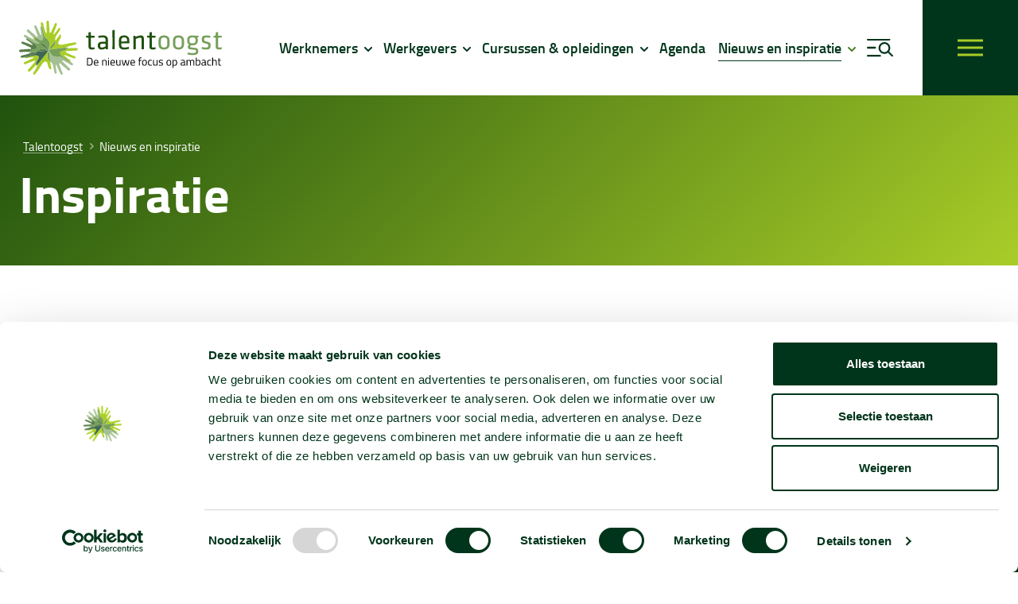

--- FILE ---
content_type: text/html; charset=utf-8
request_url: https://www.talentoogst.nl/nieuws-inspiratie/
body_size: 7287
content:
<!DOCTYPE html>
<html lang="nl" class="no-js style-default talentoogst">
<head>
        <!-- Google tag (gtag.js) -->
        <script async src="https://www.googletagmanager.com/gtag/js?id=G-GCHQX3C8R0"></script>
        <script>
            window.dataLayer = window.dataLayer || [];
            function gtag() { dataLayer.push(arguments); }
            gtag('js', new Date());

            gtag('config', 'G-GCHQX3C8R0');
        </script>
        <script>
            (function (w, d, s, l, i) {
                w[l] = w[l] || []; w[l].push({
                    'gtm.start':
                        new Date().getTime(), event: 'gtm.js'
                }); var f = d.getElementsByTagName(s)[0],
                    j = d.createElement(s), dl = l != 'dataLayer' ? '&l=' + l : ''; j.async = true; j.src =
                        'https://www.googletagmanager.com/gtm.js?id=' + i + dl; f.parentNode.insertBefore(j, f);
            })(window, document, 'script', 'dataLayer', 'GTM-WJLX34WW');
        </script>
    <meta charset="utf-8">
    <meta name="author" content="Panorama Studios">
    <meta name="viewport" content="width=device-width, initial-scale=1">
    <link rel="apple-touch-icon" sizes="180x180" href="/favicons/talentoogst/apple-touch-icon.png">
    <link rel="icon" type="image/png" sizes="32x32" href="/favicons/talentoogst/favicon-32x32.png">
    <link rel="icon" type="image/png" sizes="16x16" href="/favicons/talentoogst/favicon-16x16.png">
    <link rel="manifest" href="/favicons/talentoogst/site.webmanifest">
    <link rel="mask-icon" color="#000000" href="/favicons/talentoogst/safari-pinned-tab.svg">
    <link rel="shortcut icon" href="/favicons/talentoogst/favicon.ico">
    <meta name="msapplication-TileColor" content="#ffffff">
    <meta name="msapplication-config" content="/favicons/talentoogst/browserconfig.xml">
    <meta name="theme-color" content="#ffffff">
                <title>Nieuws en inspiratie - Talentoogst</title>
            <link rel="alternate" hreflang="nl" href="https://www.talentoogst.nl/nieuws-inspiratie/">
        <link rel="canonical" href="https://www.talentoogst.nl/nieuws-inspiratie/">

                    <meta property="og:title" content="Nieuws en inspiratie">
        <meta property="og:site_name" content="Talentoogst">

    <script>
        document.documentElement.className = document.documentElement.className.replace('no-js', 'js');
    </script>
    
    
    
    
        <link rel="stylesheet" crossorigin="anonymous" href="/dist/application.ecebdde79a2fadd42692.css" />
    
    
		<script type="application/ld+json">
			{"@context":"https://schema.org","@type":"BreadcrumbList","itemListElement":[{"@type":"ListItem","item":{"@type":"ListItem","@id":"https://www.talentoogst.nl/","name":"Talentoogst"},"position":1},{"@type":"ListItem","item":{"@type":"ListItem","@id":"https://www.talentoogst.nl/nieuws-inspiratie/","name":"Nieuws en inspiratie"},"position":2}]}
		</script>

    

    
	<script type="application/ld+json">
		{"@context":"https://schema.org","@type":"WebSite","potentialAction":{"@type":"SearchAction","target":"https://www.talentoogst.nl/zoeken/?q={search_term_string}","query-input":"required name=search_term_string"},"url":"https://www.talentoogst.nl/"}
	</script>

    	<script type="application/ld+json">
		{"@context":"https://schema.org","@type":"LocalBusiness","name":"Talentoogst","url":"https://www.talentoogst.nl/"}
	</script>

	
</head>
<body class="is-inspiration">
        <noscript>
            <iframe src="https://www.googletagmanager.com/ns.html?id=GTM-WJLX34WW" height="0" width="0" style="display:none;visibility:hidden"></iframe>
        </noscript>
    <header>
        <a aria-label="logo" class="logo" href="/"><span class="visuallyhidden">Talentoogst</span></a>
            <div class="submenus">
                        <div class="submenu">
                                <div class="submenu-trigger nav-label">
                                    <span>Werknemers</span>
                                </div>
                                <div class="submenu-wrapper submenu-group">
                                    <div class="content">
                                        <div class="container large">
                                            <div class="columns has-gutter-24 has-gutter-48-ll is-33-l">
                                                    <div class="column">
                                                        <div class="link-block">
        <ul>
                <li>
                    <a href="/werknemer/advies-op-maat/">
                        <span>
                            Advies op maat
                        </span>
                    </a>
                </li>
                <li>
                    <a href="/werknemer/groene-persona/">
                        <span>
                            Ontdek hoe jij leert
                        </span>
                    </a>
                </li>
                <li>
                    <a href="/werknemer/gesprek-met-leidinggevende/">
                        <span>
                            In gesprek met mijn leidinggevende
                        </span>
                    </a>
                </li>
                <li>
                    <a href="/cursusoverzicht/">
                        <span>
                            Cursussen en opleidingen
                        </span>
                    </a>
                </li>
        </ul>
</div>

                                                            <a class="overview-link" href="/werknemer/">
                                                                <span>Alles voor werknemers</span>
                                                            </a>
                                                    </div>
                                                    <div class="column">
                                                        <div class="submenu-cta">
    <div class="wrapper">
            <h2><span>Wil jij op de hoogte blijven van de laatste ontwikkelingen?</span></h2>
            <div class="buttons">
                <a class="button" href="/nieuws-inspiratie/nieuwsbrief/"><span>Nieuwsbrief Talentoogst</span></a>
            </div>
    </div>
</div>
                                                    </div>
                                            </div>
                                        </div>
                                    </div>
                                </div>
                        </div>
                        <div class="submenu">
                                <div class="submenu-trigger nav-label">
                                    <span>Werkgevers</span>
                                </div>
                                <div class="submenu-wrapper submenu-group">
                                    <div class="content">
                                        <div class="container large">
                                            <div class="columns has-gutter-24 has-gutter-48-ll is-33-l">
                                                    <div class="column">
                                                        <div class="link-block">
        <span class="heading"><span>Mijn werknemers laten groeien</span></span>
        <ul>
                <li>
                    <a href="/werkgever/groene-persona/">
                        <span>
                            Ontwikkeling van werknemers stimuleren
                        </span>
                    </a>
                </li>
                <li>
                    <a href="/werkgever/in-gesprek-met-mijn-werknemers/">
                        <span>
                            In gesprek met werknemers
                        </span>
                    </a>
                </li>
                <li>
                    <a href="/werkgever/laaggeletterdheid/">
                        <span>
                            Laaggeletterdheid
                        </span>
                    </a>
                </li>
        </ul>
</div>

                                                            <a class="overview-link" href="/werkgever/">
                                                                <span>Alles voor de werkgever</span>
                                                            </a>
                                                    </div>
                                                    <div class="column">
                                                        <div class="link-block">
        <span class="heading"><span>Mijn bedrijf laten groeien</span></span>
        <ul>
                <li>
                    <a href="/werkgever/onboarding/">
                        <span>
                            Onboarding: het inwerktraject
                        </span>
                    </a>
                </li>
                <li>
                    <a href="/werkgever/duurzaam-telen-kennisdeal/">
                        <span>
                            Duurzaam telen (kennisdeal)
                        </span>
                    </a>
                </li>
                <li>
                    <a href="/werkgever/advies-op-maat/">
                        <span>
                            Advies op maat
                        </span>
                    </a>
                </li>
        </ul>
</div>

                                                    </div>
                                                    <div class="column">
                                                        <div class="submenu-cta">
    <div class="wrapper">
            <h2><span>Meegaan met ontwikkelingen in de akkerbouw en vollegrondsgroenteteelt</span></h2>
            <div class="buttons">
                <a class="button" href="/trainingsprogramma/"><span>Met het Trainingsprogramma Talentoogst</span></a>
            </div>
    </div>
</div>
                                                    </div>
                                            </div>
                                        </div>
                                    </div>
                                </div>
                        </div>
                        <div class="submenu">
                                <div class="submenu-trigger nav-label">
                                    <span>Cursussen &amp; opleidingen</span>
                                </div>
                                <div class="submenu-wrapper submenu-group">
                                    <div class="content">
                                        <div class="container large">
                                            <div class="columns has-gutter-24 has-gutter-48-ll is-33-l">
                                                    <div class="column">
                                                        <div class="link-block">
        <span class="heading"><span>Cursussen &amp; opleidingen</span></span>
        <ul>
                <li>
                    <a href="/cursusoverzicht/">
                        <span>
                            Cursusoverzicht
                        </span>
                    </a>
                </li>
                <li>
                    <a href="/opleidingen/">
                        <span>
                            Opleidingen (vmbo, mbo, hbo en universitair)
                        </span>
                    </a>
                </li>
                <li>
                    <a href="/trainingsprogramma/">
                        <span>
                            Trainingsprogramma Talentoogst
                        </span>
                    </a>
                </li>
                <li>
                    <a href="/cursusoverzicht/subsidie/">
                        <span>
                            Subsidie
                        </span>
                    </a>
                </li>
        </ul>
</div>

                                                    </div>
                                                    <div class="column">
                                                        		<div class="submenu-education">
				<form action="/cursusoverzicht/" method="get" class="search-form" aria-label="search_form">
					<input type="search" name="zoeken" placeholder="Zoek in cursusaanbod" autocomplete="off">
					<button type="submit"><span class="visuallyhidden">Zoeken</span></button>
				</form>
				<ul>
						<li><span>Populair:</span></li>
						<li><a href="/cursusoverzicht/uitgelicht/e-learning/"><span>E-Learning</span></a></li>
						<li><a href="/cursusoverzicht/uitgelicht/trainingsprogramma-talentoogst/"><span>Trainingsprogramma Talentoogst</span></a></li>
				</ul>
				<div class="buttons">
					<a class="button" href="/cursusoverzicht/">
						<span>Bekijk volledig aanbod</span>
					</a>
				</div>
		</div>

                                                    </div>
                                                    <div class="column">
                                                        <div class="submenu-cta">
    <div class="wrapper">
            <h2><span>Er is subsidie mogelijk bij het volgen van cursussen en opleidingen</span></h2>
            <div class="buttons">
                <a class="button" href="/cursusoverzicht/subsidie/"><span>Bekijk subsidies</span></a>
            </div>
    </div>
</div>
                                                    </div>
                                            </div>
                                        </div>
                                    </div>
                                </div>
                        </div>
                                    <a href="/agenda/" class="nav-label extra-link ">
                                        <span>Agenda</span>
                                    </a>
                                    <div class="submenu">
                                        <a href="/nieuws-inspiratie/" class="submenu-trigger nav-label extra-link is-active">
                                            <span>Nieuws en inspiratie</span>
                                        </a>
                                        <div class="submenu-dropdown submenu-group">
                                            <ul class="content">
                                                    <li>
                                                        <a href="/nieuws-inspiratie/nieuws/">
                                                            <span>Nieuws</span>
                                                        </a>
                                                    </li>
                                                    <li>
                                                        <a href="/nieuws-inspiratie/ervaringen/">
                                                            <span>Ervaringen</span>
                                                        </a>
                                                    </li>
                                                    <li>
                                                        <a href="/nieuws-inspiratie/blogs/">
                                                            <span>Blogs</span>
                                                        </a>
                                                    </li>
                                                    <li>
                                                        <a href="/nieuws-inspiratie/nieuwsbrief/">
                                                            <span>Nieuwsbrief</span>
                                                        </a>
                                                    </li>
                                            </ul>
                                        </div>
                                    </div>
                    <div class="submenu search">
                        <div class="submenu-trigger search-trigger nav-label">
                            <span>Zoeken</span>
                        </div>
                        <div class="submenu-search submenu-group">
                            <div class="content">
                                <form action="/zoeken/" method="get" class="search-form" aria-label="search_form">
                                    <input type="search" name="q" placeholder="Waar ben je naar op zoek?" autocomplete="off">
                                    <button type="submit" aria-label="Zoeken"><span class="visuallyhidden">Zoeken</span></button>
                                </form>
                            </div>
                        </div>
                    </div>
            </div>
            <input type="checkbox" id="menu-toggle" class="visuallyhidden">
            <nav class="menu">
                <div class="wrapper">
                        <form action="/zoeken/" method="get" class="search-form" aria-label="search_form">
                            <input type="search" name="q" placeholder="Waar ben je naar op zoek?" autocomplete="off">
                            <button type="submit"><span class="visuallyhidden">Zoeken</span></button>
                        </form>
                    <ul data-lenis-prevent>
                        <li><span>Menu</span></li>
                                <li class="mobile-link has-children">
                                    <input type="checkbox" id="8b066bbb-32f8-4635-93b1-0fb2a689b4d3">
                                    <label for="8b066bbb-32f8-4635-93b1-0fb2a689b4d3">
                                        <span>Werknemers</span>
                                    </label>
                                        <ul class="mobile-submenu">
                                                            <li class="mobile-link">
                                                                <a href="/werknemer/advies-op-maat/">
                                                                    <span>
                                                                        Advies op maat
                                                                    </span>
                                                                </a>
                                                            </li>
                                                            <li class="mobile-link">
                                                                <a href="/werknemer/groene-persona/">
                                                                    <span>
                                                                        Ontdek hoe jij leert
                                                                    </span>
                                                                </a>
                                                            </li>
                                                            <li class="mobile-link">
                                                                <a href="/werknemer/gesprek-met-leidinggevende/">
                                                                    <span>
                                                                        In gesprek met mijn leidinggevende
                                                                    </span>
                                                                </a>
                                                            </li>
                                                            <li class="mobile-link">
                                                                <a href="/cursusoverzicht/">
                                                                    <span>
                                                                        Cursussen en opleidingen
                                                                    </span>
                                                                </a>
                                                            </li>
                                        </ul>
                                </li>
                                <li class="mobile-link has-children">
                                    <input type="checkbox" id="20c2dbda-a41f-40a2-a3bb-665b01b55c8b">
                                    <label for="20c2dbda-a41f-40a2-a3bb-665b01b55c8b">
                                        <span>Werkgevers</span>
                                    </label>
                                        <ul class="mobile-submenu">
                                                        <li><span class="heading"><span>Mijn werknemers laten groeien</span></span></li>
                                                            <li class="mobile-link">
                                                                <a href="/werkgever/groene-persona/">
                                                                    <span>
                                                                        Ontwikkeling van werknemers stimuleren
                                                                    </span>
                                                                </a>
                                                            </li>
                                                            <li class="mobile-link">
                                                                <a href="/werkgever/in-gesprek-met-mijn-werknemers/">
                                                                    <span>
                                                                        In gesprek met werknemers
                                                                    </span>
                                                                </a>
                                                            </li>
                                                            <li class="mobile-link">
                                                                <a href="/werkgever/laaggeletterdheid/">
                                                                    <span>
                                                                        Laaggeletterdheid
                                                                    </span>
                                                                </a>
                                                            </li>
                                                        <li><span class="heading"><span>Mijn bedrijf laten groeien</span></span></li>
                                                            <li class="mobile-link">
                                                                <a href="/werkgever/onboarding/">
                                                                    <span>
                                                                        Onboarding: het inwerktraject
                                                                    </span>
                                                                </a>
                                                            </li>
                                                            <li class="mobile-link">
                                                                <a href="/werkgever/duurzaam-telen-kennisdeal/">
                                                                    <span>
                                                                        Duurzaam telen (kennisdeal)
                                                                    </span>
                                                                </a>
                                                            </li>
                                                            <li class="mobile-link">
                                                                <a href="/werkgever/advies-op-maat/">
                                                                    <span>
                                                                        Advies op maat
                                                                    </span>
                                                                </a>
                                                            </li>
                                        </ul>
                                </li>
                                <li class="mobile-link has-children">
                                    <input type="checkbox" id="c88e4d96-e8f6-4bf1-8c9b-dc243331acf4">
                                    <label for="c88e4d96-e8f6-4bf1-8c9b-dc243331acf4">
                                        <span>Cursussen &amp; opleidingen</span>
                                    </label>
                                        <ul class="mobile-submenu">
                                                        <li><span class="heading"><span>Cursussen &amp; opleidingen</span></span></li>
                                                            <li class="mobile-link">
                                                                <a href="/cursusoverzicht/">
                                                                    <span>
                                                                        Cursusoverzicht
                                                                    </span>
                                                                </a>
                                                            </li>
                                                            <li class="mobile-link">
                                                                <a href="/opleidingen/">
                                                                    <span>
                                                                        Opleidingen (vmbo, mbo, hbo en universitair)
                                                                    </span>
                                                                </a>
                                                            </li>
                                                            <li class="mobile-link">
                                                                <a href="/trainingsprogramma/">
                                                                    <span>
                                                                        Trainingsprogramma Talentoogst
                                                                    </span>
                                                                </a>
                                                            </li>
                                                            <li class="mobile-link">
                                                                <a href="/cursusoverzicht/subsidie/">
                                                                    <span>
                                                                        Subsidie
                                                                    </span>
                                                                </a>
                                                            </li>
                                        </ul>
                                </li>
                                <li class="mobile-link">
                                    <a href="/agenda/">
                                        <span>Agenda</span>
                                    </a>
                                </li>
                                <li class="mobile-link">
                                    <a href="/nieuws-inspiratie/nieuws/">
                                        <span>Nieuws</span>
                                    </a>
                                </li>
                                        <li  class="has-children" >
                 
                            <a href="/over-talentoogst/" >
                                <span>Over Talentoogst</span>
                            </a>
                </li>
                <li >
                 
                        <a href="/over-talentoogst/ontstaan/" >
                            <span>Ontstaan van Talentoogst</span>
                        </a>
                </li>
                <li >
                 
                        <a href="/samenwerkingspartners/" >
                            <span>Samenwerkingspartners</span>
                        </a>
                </li>
                <li >
                 
                        <a href="/advies-op-maat/" >
                            <span>Advies op maat</span>
                        </a>
                </li>
                <li >
                 
                        <a href="/contact/" >
                            <span>Contact</span>
                        </a>
                </li>

                    </ul>
                        <div class="extra-links">
                                <a href="/nieuws-inspiratie/nieuwsbrief/">
                                    <span>Nieuwsbrief</span>
                                </a>
                        </div>
                    <div class="logo-and-socials">
                        <a aria-label="logo" class="logo" href="/"><span class="visuallyhidden">Talentoogst</span></a>
                            <ul class="socials">
                                        <li class="instagram">
                                            <a aria-label="Instagram" href="https://www.instagram.com/talentoogst/" target="_blank">
                                                <span>
                                                    Instagram
                                                </span>
                                                <i></i>
                                            </a>
                                        </li>
                                        <li class="facebook">
                                            <a aria-label="Facebook" href="https://www.facebook.com/p/Talentoogst-100063850908264" target="_blank">
                                                <span>
                                                    Facebook
                                                </span>
                                                <i></i>
                                            </a>
                                        </li>
                                        <li class="linkedin">
                                            <a aria-label="LinkedIn" href="https://www.linkedin.com/company/talentoogst" target="_blank">
                                                <span>
                                                    LinkedIn
                                                </span>
                                                <i></i>
                                            </a>
                                        </li>
                                        <li class="youtube">
                                            <a aria-label="YouTube" href="https://www.youtube.com/@Talentoogst" target="_blank">
                                                <span>
                                                    YouTube
                                                </span>
                                                <i></i>
                                            </a>
                                        </li>
                            </ul>
                    </div>
                </div>
            </nav>
        <input type="checkbox" id="advice-overview" />
        <section class="advice-overview">
            <div class="advice-wrapper">
                <label for="advice-overview" class="close-advice">
                    <span class="hidden">Sluit advies venster</span>
                    <i></i>
                </label>
                    <h2><span>Vragen of onafhankelijk (gratis) advies nodig?</span></h2>
                    <div class="text">
                        <p><br>Wij staan voor je klaar voor al je vragen rondom leren en ontwikkelen in de akkerbouw en vollegrondgroenteteelt sector. Wil jij groeien in je werk, een cursus volgen of weet je nog niet goed wat je wilt in je loopbaan en wil je daarachter komen?</p>
<p>Neem contact met ons op. Wij denken gratis met je mee.</p>
                    </div>
                <div class="contact-details">
                        <div>
                            <span>Telefoon:</span>
                            <span> 0630601425</span>
                        </div>
                        <div>
                            <span>E-mail:</span>
                            <a href="/cdn-cgi/l/email-protection#335b525d407347525f565d475c5c5440471d5d5f"><span><span class="__cf_email__" data-cfemail="0169606f724175606d646f756e6e6672752f6f6d">[email&#160;protected]</span></span></a>
                        </div>
                </div>
                    <div class="buttons">
                            <a class="button" href="/contact/"><span>Contact</span></a>
                    </div>
            </div>
        </section>
        <nav class="nav-labels">
            <div class="label-wrapper">
                <label for="menu-toggle" class="hamburger">
                    <i></i>
                    <span>Menu</span>
                </label>    
                <label for="menu-toggle" class="search-label">
                    <i></i>
                    <span>Zoek in menu</span>
                </label>
                    <a aria-label="opleidingen" href="/cursusoverzicht/" class="edu-label">
                        <i></i>
                        <span>Opleidingen</span>
                    </a>
                <label for="advice-overview" class="advice-label">
                    <i></i>
                        <span>Contact?</span>
                </label>
            </div>
        </nav>
    </header>
    <main class="has-quicklinks">
        		<section class="text-header talentoogst">
	<div class="container large">
		<div class="column" data-aos="fade-right">
				<div class="breadcrumbs" aria-label="breadcrumbs">
					<a href="/">
						<span>Talentoogst</span>
					</a>
					<i></i>
					<span>Nieuws en inspiratie</span>
				</div>
			<h1>
<span>Inspiratie</span>			</h1>
		</div>
	</div>
</section>
	<section class="generic-filters">
    <form action="/nieuws-inspiratie/" method="get" id="filters">
        <div class="container large" data-aos="fade-up" data-aos-duration="400" data-aos-delay="150">
            <div class="buttons is-centered">
                <a class="button all active" href="/nieuws-inspiratie/">
                    <span>Alles</span>
                </a>
                    <input type="radio" id="nieuws" name="filter" value="nieuws"  />
                    <label class="button" for="nieuws">
                        <span>Nieuws</span>
                    </label>
                    <input type="radio" id="blog" name="filter" value="blog"  />
                    <label class="button" for="blog">
                        <span>Blogs</span>
                    </label>
                    <input type="radio" id="ervaringen" name="filter" value="ervaringen"  />
                    <label class="button" for="ervaringen">
                        <span>Ervaringen</span>
                    </label>
            </div>
        </div>
    </form>
</section>
	<section class="inspiration-overview overview">
		<div class="container large" data-aos="fade-up" data-aos-duration="400" data-aos-delay="150">
			<div class="columns filtered-columns is-50-t is-33-ll has-gutter-48">
						<div class="column inspiration-item">
							<a href="/nieuws-inspiratie/nieuws/nieuwe-lto-vakgroep-vollegrondsgroenten-onder-leiding-van-sjaak-van-der-tak/">
								<span class="label">
Nieuwe LTO-vakgroep Vollegrondsgroenten onder leiding van Sjaak van der Tak								</span>
								<i></i>
									<div class="media-wrapper">
										<figure class="media is-3by4">
												<picture><source sizes="(max-width: 432px) 432px, 619px" srcset="/media/zdijs3y4/talentoogst-foto-handmatige-oogst-bloemkool-2.jpg?width=432&amp;height=576&amp;format=webp&amp;quality=99 432w, /media/zdijs3y4/talentoogst-foto-handmatige-oogst-bloemkool-2.jpg?width=619&amp;height=825&amp;format=webp&amp;quality=99 619w" type="image/webp"><img alt="" height="825" loading="lazy" sizes="(max-width: 432px) 432px, 619px" src="/media/zdijs3y4/talentoogst-foto-handmatige-oogst-bloemkool-2.jpg?width=619&amp;height=825&amp;quality=100" srcset="/media/zdijs3y4/talentoogst-foto-handmatige-oogst-bloemkool-2.jpg?width=432&amp;height=576&amp;quality=100 432w, /media/zdijs3y4/talentoogst-foto-handmatige-oogst-bloemkool-2.jpg?width=619&amp;height=825&amp;quality=100 619w" width="619" ></picture>
											<figcaption>
												<h3>Nieuwe LTO-vakgroep Vollegrondsgroenten onder leiding van Sjaak van der Tak</h3>
													<div class="date-published">18 november 2025</div>
											</figcaption>
										</figure>
									</div>
							</a>
						</div>
						<div class="column inspiration-item">
							<a href="/nieuws-inspiratie/nieuws/mbo-akkerbouw-challenge-2025/">
								<span class="label">
Nieuws								</span>
								<i></i>
									<div class="media-wrapper">
										<figure class="media is-3by4">
												<picture><source sizes="(max-width: 432px) 432px, 619px" srcset="/media/wgalcs0s/akkerbouw-challenge.jpg?width=432&amp;height=576&amp;format=webp&amp;quality=99 432w, /media/wgalcs0s/akkerbouw-challenge.jpg?width=619&amp;height=825&amp;format=webp&amp;quality=99 619w" type="image/webp"><img alt="" height="825" loading="lazy" sizes="(max-width: 432px) 432px, 619px" src="/media/wgalcs0s/akkerbouw-challenge.jpg?width=619&amp;height=825&amp;quality=100" srcset="/media/wgalcs0s/akkerbouw-challenge.jpg?width=432&amp;height=576&amp;quality=100 432w, /media/wgalcs0s/akkerbouw-challenge.jpg?width=619&amp;height=825&amp;quality=100 619w" width="619" ></picture>
											<figcaption>
												<h3>MBO-Akkerbouw Challenge 2025</h3>
													<div class="date-published">4 november 2025</div>
											</figcaption>
										</figure>
									</div>
							</a>
						</div>
							<div class="column highlighted-shortcut">
									<a href="/nieuws-inspiratie/nieuwsbrief/">
										<i></i>
											<h3><span>Blijf op de hoogte van ons laatste nieuws met onze nieuwsbrief</span></h3>
										<div class="buttons">
											<div class="button"><span>Meld je aan</span></div>
										</div>
									</a>
							</div>
						<div class="column inspiration-item">
							<a href="/nieuws-inspiratie/nieuws/kennisevent-21-november-de-kracht-van-het-boerencollectief-samen-sterker-innoveren/">
								<span class="label">
Nieuws								</span>
								<i></i>
									<div class="media-wrapper">
										<figure class="media is-3by4">
												<picture><source sizes="(max-width: 432px) 432px, 619px" srcset="/media/p2mdguda/agfc_kracht_boerencollectief_datumkring.jpg?cc=0.2891806900865147,0.0000000000000000764024447054,0.2887738553680309,0.0000000000000001528048894108&amp;width=432&amp;height=576&amp;format=webp&amp;quality=99 432w, /media/p2mdguda/agfc_kracht_boerencollectief_datumkring.jpg?cc=0.2891806900865147,0.0000000000000000764024447054,0.2887738553680309,0.0000000000000001528048894108&amp;width=619&amp;height=825&amp;format=webp&amp;quality=99 619w" type="image/webp"><img alt="" height="825" loading="lazy" sizes="(max-width: 432px) 432px, 619px" src="/media/p2mdguda/agfc_kracht_boerencollectief_datumkring.jpg?cc=0.2891806900865147,0.0000000000000000764024447054,0.2887738553680309,0.0000000000000001528048894108&amp;width=619&amp;height=825&amp;quality=100" srcset="/media/p2mdguda/agfc_kracht_boerencollectief_datumkring.jpg?cc=0.2891806900865147,0.0000000000000000764024447054,0.2887738553680309,0.0000000000000001528048894108&amp;width=432&amp;height=576&amp;quality=100 432w, /media/p2mdguda/agfc_kracht_boerencollectief_datumkring.jpg?cc=0.2891806900865147,0.0000000000000000764024447054,0.2887738553680309,0.0000000000000001528048894108&amp;width=619&amp;height=825&amp;quality=100 619w" width="619" ></picture>
											<figcaption>
												<h3>Kennisevent 21 november: De kracht van het boerencollectief &#x2013; samen sterker innoveren</h3>
													<div class="date-published">31 oktober 2025</div>
											</figcaption>
										</figure>
									</div>
							</a>
						</div>
						<div class="column inspiration-item">
							<a href="/nieuws-inspiratie/ervaringen/werknemers-ontwikkelen-uzvegetables/">
								<span class="label">
Ervaring								</span>
								<i></i>
									<div class="media-wrapper">
										<figure class="media is-3by4">
												<picture><source sizes="(max-width: 432px) 432px, 619px" srcset="/media/by1nz2fm/pag-4-5-niels-zuurbier-profielfoto.jpg?cc=0,0.033645837336971324,0,0.03272503022663657&amp;width=432&amp;height=576&amp;format=webp&amp;quality=99 432w, /media/by1nz2fm/pag-4-5-niels-zuurbier-profielfoto.jpg?cc=0,0.033645837336971324,0,0.03272503022663657&amp;width=619&amp;height=825&amp;format=webp&amp;quality=99 619w" type="image/webp"><img alt="" height="825" loading="lazy" sizes="(max-width: 432px) 432px, 619px" src="/media/by1nz2fm/pag-4-5-niels-zuurbier-profielfoto.jpg?cc=0,0.033645837336971324,0,0.03272503022663657&amp;width=619&amp;height=825&amp;quality=100" srcset="/media/by1nz2fm/pag-4-5-niels-zuurbier-profielfoto.jpg?cc=0,0.033645837336971324,0,0.03272503022663657&amp;width=432&amp;height=576&amp;quality=100 432w, /media/by1nz2fm/pag-4-5-niels-zuurbier-profielfoto.jpg?cc=0,0.033645837336971324,0,0.03272503022663657&amp;width=619&amp;height=825&amp;quality=100 619w" width="619" ></picture>
											<figcaption>
												<h3>Werknemers ontwikkelen vormt basis voor de toekomst bij UZ Vegetables</h3>
													<h4>Niels Zuurbier - UZ Vegetables</h4>
													<div class="date-published">12 december 2024</div>
											</figcaption>
										</figure>
									</div>
							</a>
						</div>
						<div class="column inspiration-item">
							<a href="/nieuws-inspiratie/nieuws/winter-praktijkdag-precisielandbouw/">
								<span class="label">
Nieuws								</span>
								<i></i>
									<div class="media-wrapper">
										<figure class="media is-3by4">
												<picture><source sizes="(max-width: 432px) 432px, 619px" srcset="/media/utrby5ke/chatgpt-image-29-okt-2025-10_23_54.png?width=432&amp;height=576&amp;format=webp&amp;quality=99 432w, /media/utrby5ke/chatgpt-image-29-okt-2025-10_23_54.png?width=619&amp;height=825&amp;format=webp&amp;quality=99 619w" type="image/webp"><img alt="" height="825" loading="lazy" sizes="(max-width: 432px) 432px, 619px" src="/media/utrby5ke/chatgpt-image-29-okt-2025-10_23_54.png?width=619&amp;height=825&amp;quality=100" srcset="/media/utrby5ke/chatgpt-image-29-okt-2025-10_23_54.png?width=432&amp;height=576&amp;quality=100 432w, /media/utrby5ke/chatgpt-image-29-okt-2025-10_23_54.png?width=619&amp;height=825&amp;quality=100 619w" width="619" ></picture>
											<figcaption>
												<h3>Winter&#x202F;Praktijkdag Precisielandbouw</h3>
													<div class="date-published">29 oktober 2025</div>
											</figcaption>
										</figure>
									</div>
							</a>
						</div>
						<div class="column inspiration-item">
							<a href="/nieuws-inspiratie/nieuws/spruiten-in-2026-rassen-en-oogstmachine/">
								<span class="label">
Nieuws								</span>
								<i></i>
									<div class="media-wrapper">
										<figure class="media is-3by4">
												<picture><source sizes="(max-width: 432px) 432px, 619px" srcset="/media/odngibec/37620974-6c92-48e0-9b5e-ac196c510e0e.png?width=432&amp;height=576&amp;format=webp&amp;quality=99 432w, /media/odngibec/37620974-6c92-48e0-9b5e-ac196c510e0e.png?width=619&amp;height=825&amp;format=webp&amp;quality=99 619w" type="image/webp"><img alt="" height="825" loading="lazy" sizes="(max-width: 432px) 432px, 619px" src="/media/odngibec/37620974-6c92-48e0-9b5e-ac196c510e0e.png?width=619&amp;height=825&amp;quality=100" srcset="/media/odngibec/37620974-6c92-48e0-9b5e-ac196c510e0e.png?width=432&amp;height=576&amp;quality=100 432w, /media/odngibec/37620974-6c92-48e0-9b5e-ac196c510e0e.png?width=619&amp;height=825&amp;quality=100 619w" width="619" ></picture>
											<figcaption>
												<h3>Spruiten in 2026, rassen en oogstmachine</h3>
													<div class="date-published">17 oktober 2025</div>
											</figcaption>
										</figure>
									</div>
							</a>
						</div>
						<div class="column inspiration-item">
							<a href="/nieuws-inspiratie/nieuws/gezonde-vollegrondsgroenteteelt/">
								<span class="label">
Nieuws								</span>
								<i></i>
									<div class="media-wrapper">
										<figure class="media is-3by4">
												<picture><source sizes="(max-width: 432px) 432px, 619px" srcset="/media/mdwbg3kb/chatgpt-image-17-okt-2025-15_28_51.png?width=432&amp;height=576&amp;format=webp&amp;quality=99 432w, /media/mdwbg3kb/chatgpt-image-17-okt-2025-15_28_51.png?width=619&amp;height=825&amp;format=webp&amp;quality=99 619w" type="image/webp"><img alt="" height="825" loading="lazy" sizes="(max-width: 432px) 432px, 619px" src="/media/mdwbg3kb/chatgpt-image-17-okt-2025-15_28_51.png?width=619&amp;height=825&amp;quality=100" srcset="/media/mdwbg3kb/chatgpt-image-17-okt-2025-15_28_51.png?width=432&amp;height=576&amp;quality=100 432w, /media/mdwbg3kb/chatgpt-image-17-okt-2025-15_28_51.png?width=619&amp;height=825&amp;quality=100 619w" width="619" ></picture>
											<figcaption>
												<h3>Gezonde vollegrondsgroenteteelt</h3>
													<div class="date-published">17 oktober 2025</div>
											</figcaption>
										</figure>
									</div>
							</a>
						</div>
						<div class="column inspiration-item">
							<a href="/nieuws-inspiratie/ervaringen/communiceren-is-te-leren/">
								<span class="label">
Ervaring								</span>
								<i></i>
									<div class="media-wrapper">
										<figure class="media is-3by4">
												<picture><source sizes="(max-width: 432px) 432px, 619px" srcset="/media/lg4prpym/talentoogst-foto-leeg-veld-vollegrondsgroenteteelt-akkerbouw.jpg?width=432&amp;height=576&amp;format=webp&amp;quality=99 432w, /media/lg4prpym/talentoogst-foto-leeg-veld-vollegrondsgroenteteelt-akkerbouw.jpg?width=619&amp;height=825&amp;format=webp&amp;quality=99 619w" type="image/webp"><img alt="" height="825" loading="lazy" sizes="(max-width: 432px) 432px, 619px" src="/media/lg4prpym/talentoogst-foto-leeg-veld-vollegrondsgroenteteelt-akkerbouw.jpg?width=619&amp;height=825&amp;quality=100" srcset="/media/lg4prpym/talentoogst-foto-leeg-veld-vollegrondsgroenteteelt-akkerbouw.jpg?width=432&amp;height=576&amp;quality=100 432w, /media/lg4prpym/talentoogst-foto-leeg-veld-vollegrondsgroenteteelt-akkerbouw.jpg?width=619&amp;height=825&amp;quality=100 619w" width="619" ></picture>
											<figcaption>
												<h3>Communiceren is te leren volgens Marijn</h3>
													<h4>Marijn Rinkel - Weel Bloemkool &amp; Broccoli</h4>
													<div class="date-published">6 augustus 2024</div>
											</figcaption>
										</figure>
									</div>
							</a>
						</div>
						<div class="column inspiration-item">
							<a href="/nieuws-inspiratie/nieuws/talentoogst-aanwezig-op-de-precision-days-2025/">
								<span class="label">
Nieuws								</span>
								<i></i>
									<div class="media-wrapper">
										<figure class="media is-3by4">
												<picture><source sizes="(max-width: 432px) 432px, 619px" srcset="/media/f1odlgxn/van-den-borne-aardappelen.jpg?cc=0.3204795836293411,0,0.17931839616863873,0&amp;width=432&amp;height=576&amp;format=webp&amp;quality=99 432w, /media/f1odlgxn/van-den-borne-aardappelen.jpg?cc=0.3204795836293411,0,0.17931839616863873,0&amp;width=619&amp;height=825&amp;format=webp&amp;quality=99 619w" type="image/webp"><img alt="" height="825" loading="lazy" sizes="(max-width: 432px) 432px, 619px" src="/media/f1odlgxn/van-den-borne-aardappelen.jpg?cc=0.3204795836293411,0,0.17931839616863873,0&amp;width=619&amp;height=825&amp;quality=100" srcset="/media/f1odlgxn/van-den-borne-aardappelen.jpg?cc=0.3204795836293411,0,0.17931839616863873,0&amp;width=432&amp;height=576&amp;quality=100 432w, /media/f1odlgxn/van-den-borne-aardappelen.jpg?cc=0.3204795836293411,0,0.17931839616863873,0&amp;width=619&amp;height=825&amp;quality=100 619w" width="619" ></picture>
											<figcaption>
												<h3>Talentoogst aanwezig op de Precision Days 2025</h3>
													<div class="date-published">27 augustus 2025</div>
											</figcaption>
										</figure>
									</div>
							</a>
						</div>
							<div class="column highlighted-shortcut">
									<a href="/advies-op-maat/">
										<i></i>
											<h3><span>Aan de slag met je ontwikkeling?</span></h3>
										<div class="buttons">
											<div class="button"><span>Wij geven kosteloos advies</span></div>
										</div>
									</a>
							</div>
						<div class="column inspiration-item">
							<a href="/nieuws-inspiratie/nieuws/verdiepingscursus-biodynamische-landbouw/">
								<span class="label">
Nieuws								</span>
								<i></i>
									<div class="media-wrapper">
										<figure class="media is-3by4">
												<picture><source sizes="(max-width: 432px) 432px, 619px" srcset="/media/vmznnae0/chatgpt-image-27-aug-2025-10_30_00.png?cc=0,0.055607724578910125,0,0.0558623885067119&amp;width=432&amp;height=576&amp;format=webp&amp;quality=99 432w, /media/vmznnae0/chatgpt-image-27-aug-2025-10_30_00.png?cc=0,0.055607724578910125,0,0.0558623885067119&amp;width=619&amp;height=825&amp;format=webp&amp;quality=99 619w" type="image/webp"><img alt="" height="825" loading="lazy" sizes="(max-width: 432px) 432px, 619px" src="/media/vmznnae0/chatgpt-image-27-aug-2025-10_30_00.png?cc=0,0.055607724578910125,0,0.0558623885067119&amp;width=619&amp;height=825&amp;quality=100" srcset="/media/vmznnae0/chatgpt-image-27-aug-2025-10_30_00.png?cc=0,0.055607724578910125,0,0.0558623885067119&amp;width=432&amp;height=576&amp;quality=100 432w, /media/vmznnae0/chatgpt-image-27-aug-2025-10_30_00.png?cc=0,0.055607724578910125,0,0.0558623885067119&amp;width=619&amp;height=825&amp;quality=100 619w" width="619" ></picture>
											<figcaption>
												<h3>Verdiepingscursus Biodynamische landbouw</h3>
													<div class="date-published">27 augustus 2025</div>
											</figcaption>
										</figure>
									</div>
							</a>
						</div>
			</div>
				<div class="overview-navigation">
						<span class="navigation-previous is-disabled"></span>
					<div class="navigation-numbers">
						<span>1</span>
								<a href="/nieuws-inspiratie/?p=2">
									2
								</a>
								<a href="/nieuws-inspiratie/?p=3">
									3
								</a>
								<a href="/nieuws-inspiratie/?p=4">
									4
								</a>
					</div>
						<a href="/nieuws-inspiratie/?p=2" class="navigation-next"></a>
				</div>
		</div>
</section>

    </main>
    <footer>
            <section class="quicklinks-footer simple-cta talentoogst">
    <!--Inspiratie-->
    <div class="container large" data-aos="fade-up">
        <div class="columns has-gutter-24 has-gutter-48-lm">
            <div class="column is-75-lm is-text">
                    <h2><span>Als eerste het laatste Talentoogst nieuws lezen?</span></h2>
                    <div class="text">
                        <p>Met de nieuwsbrief houden wij je regelmatig op de hoogte van de ontwikkelingen in akkerbouw en vollegrondsgroenteteelt op het gebied van leren en ontwikkelen.</p>
                    </div>
            </div>
            <div class="column is-25-lm">
                    <div class="buttons">
                        <a href="/nieuws-inspiratie/nieuwsbrief/" class="button"><span>Meld je aan</span></a>
                    </div>
            </div>
        </div>
    </div>
</section>
        <section class="footer-contact talentoogst">
    <div class="container large" data-aos="fade-up">
        <div class="columns has-gutter-24 has-gutter-48-l">
            <div class="column is-53-l is-text">
                    <h2><span>Kom in contact met Talentoogst</span></h2>
                <div class="columns has-gutter-24 has-gutter-48-l">
                    <div class="column is-62-l ">
                            <div class="text">
                                <p>Talentoogst is de plek voor leren en ontwikkelen in de akkerbouw en vollegrondsgroenteteelt sector.&nbsp;<a href="/advies-op-maat/" title="Advies op maat">Hans Schilders</a> (adviseur opleiding &amp; ontwikkeling) adviseert je over groeien in de sector.&nbsp;</p>
                            </div>
                        <div class="contact-details">
                                <div>
                                    <span>Telefoon:</span>
                                    <span>06 - 306 014 25</span>
                                </div>
                                <div>
                                    <span>E-mail:</span>
                                    <a href="/cdn-cgi/l/email-protection#5b333a35281b2f3a373e352f34343c282f753537"><span><span class="__cf_email__" data-cfemail="244c454a5764504548414a504b4b4357500a4a48">[email&#160;protected]</span></span></a>
                                </div>
                        </div>
                    </div>
                    <div class="column is-38-l ">
                            <div class="buttons contact-btns">
                                    <a class="button" href="/over-talentoogst/"><span>Over Talentoogst</span></a>
                                    <a class="button" href="/contact/"><span>Contact</span></a>
                            </div>
                    </div>
                </div>
            </div>
            <div class="column is-46-l">
                <a aria-label="logo" class="logo" href="/"><span class="visuallyhidden">AOAgrarisch</span></a>
                    <ul class="socials">
                                <li class="instagram">
                                    <a aria-label="Instagram" href="https://www.instagram.com/talentoogst/" target="_blank">
                                        <span>
                                            Instagram
                                        </span>
                                        <i></i>
                                    </a>
                                </li>
                                <li class="facebook">
                                    <a aria-label="Facebook" href="https://www.facebook.com/p/Talentoogst-100063850908264" target="_blank">
                                        <span>
                                            Facebook
                                        </span>
                                        <i></i>
                                    </a>
                                </li>
                                <li class="linkedin">
                                    <a aria-label="LinkedIn" href="https://www.linkedin.com/company/talentoogst" target="_blank">
                                        <span>
                                            LinkedIn
                                        </span>
                                        <i></i>
                                    </a>
                                </li>
                                <li class="youtube">
                                    <a aria-label="YouTube" href="https://www.youtube.com/@Talentoogst" target="_blank">
                                        <span>
                                            YouTube
                                        </span>
                                        <i></i>
                                    </a>
                                </li>
                    </ul>
            </div>
        </div>
        <div class="logo-columns columns is-33-ms is-25-t is-12-l has-gutter-48">
                <div class="title-column column">
                    <span class="logo-title">Initiatiefnemers:</span>
                </div>
                    <div class="column">
                        <div class="logo-wrapper"> 

                                    <a aria-label="CNV Vakmensen" href="https://www.cnvvakmensen.nl/" target="_blank">
                                                            <div class="media is-footer-logo borderless">
<picture><source srcset="/media/0wzdmpza/cnv-dark.png?width=144&amp;height=108&amp;format=webp&amp;quality=99" type="image/webp"><img alt="" class="dark" height="108" src="/media/0wzdmpza/cnv-dark.png?width=144&amp;height=108&amp;quality=100" width="144" ></picture><picture><source srcset="/media/iapjubfl/cnv.png?width=144&amp;height=108&amp;format=webp&amp;quality=99" type="image/webp"><img alt="" class="light" height="108" src="/media/iapjubfl/cnv.png?width=144&amp;height=108&amp;quality=100" width="144" ></picture>                            </div>
                                </a>
                        </div>
                    </div>
                    <div class="column">
                        <div class="logo-wrapper"> 

                                    <a aria-label="FNV" href="https://www.fnv.nl/" target="_blank">
                                                            <div class="media is-footer-logo borderless">
<picture><source srcset="/media/cefj33ad/fnv-agrarisch-groen-dark.png?width=144&amp;height=108&amp;format=webp&amp;quality=99" type="image/webp"><img alt="" class="dark" height="108" src="/media/cefj33ad/fnv-agrarisch-groen-dark.png?width=144&amp;height=108&amp;quality=100" width="144" ></picture><picture><source srcset="/media/l5mbz3ap/fnv-agrarisch-groen.png?width=144&amp;height=108&amp;format=webp&amp;quality=99" type="image/webp"><img alt="" class="light" height="108" src="/media/l5mbz3ap/fnv-agrarisch-groen.png?width=144&amp;height=108&amp;quality=100" width="144" ></picture>                            </div>
                                </a>
                        </div>
                    </div>
                    <div class="column">
                        <div class="logo-wrapper"> 

                                    <a aria-label="LTO" href="https://www.lto.nl/" target="_blank">
                                                            <div class="media is-footer-logo borderless">
<picture><source srcset="/media/z4kh0ltg/lto_dark.png?width=144&amp;height=108&amp;format=webp&amp;quality=99" type="image/webp"><img alt="" class="dark" height="108" src="/media/z4kh0ltg/lto_dark.png?width=144&amp;height=108&amp;quality=100" width="144" ></picture><picture><source srcset="/media/npeio5pw/lto.png?width=144&amp;height=108&amp;format=webp&amp;quality=99" type="image/webp"><img alt="" class="light" height="108" src="/media/npeio5pw/lto.png?width=144&amp;height=108&amp;quality=100" width="144" ></picture>                            </div>
                                </a>
                        </div>
                    </div>
                <div class="financed-by title-column column">
                    <span class="logo-title">Gefinancieerd door:</span>
                </div>
                    <div class="column">
                        <div class="logo-wrapper">

                                    <a aria-label="Colland arbeidersmarkt" href="https://collandarbeidsmarkt.nl/" target="_blank">
                                                            <div class="media is-footer-logo borderless">
<picture><source srcset="/media/1aqdbvyc/colland-dark.png?width=144&amp;height=108&amp;format=webp&amp;quality=99" type="image/webp"><img alt="" class="dark" height="108" src="/media/1aqdbvyc/colland-dark.png?width=144&amp;height=108&amp;quality=100" width="144" ></picture><picture><source srcset="/media/ee4lv3yf/colland.png?width=144&amp;height=108&amp;format=webp&amp;quality=99" type="image/webp"><img alt="" class="light" height="108" src="/media/ee4lv3yf/colland.png?width=144&amp;height=108&amp;quality=100" width="144" ></picture>                            </div>
                                </a>
                        </div>
                    </div>
        </div>
    </div>
</section>
        <section class="footer-links">
            <div class="container large">
                <ul>
                        <li><span>&copy; 2024 - 2025 Talentoogst</span></li>
                        <li>
                            <a href="/privacyverklaring/">
                                <span>Privacyverklaring</span>
                            </a>
                        </li>
                    <li><a href="https://www.panoramastudios.nl/" rel="noopener" target="_blank">Een Panorama Studios website</a></li>
                </ul>
            </div>
        </section>
            <script data-cfasync="false" src="/cdn-cgi/scripts/5c5dd728/cloudflare-static/email-decode.min.js"></script><script data-id="868780" async defer src="https://cdn.popupsmart.com/bundle.js"></script>
    </footer>
    
    
        <script src="/dist/application.81ff4bd9f5d107db9df9.js"></script>
    
</body>
</html>

--- FILE ---
content_type: text/css
request_url: https://www.talentoogst.nl/dist/application.ecebdde79a2fadd42692.css
body_size: 76101
content:
@font-face{font-family:"Calibri";src:url(/dist/fonts/1b23d4ffd546bec317ef.woff2) format("woff2");font-weight:400;font-style:normal;font-stretch:normal;font-display:swap}@font-face{font-family:"Calibri";src:url(/dist/fonts/2aa4bb91ad71ebe09047.woff2) format("woff2");font-weight:700;font-style:normal;font-stretch:normal;font-display:swap}@font-face{font-family:"Convergence";src:url(/dist/fonts/920e99339d2e8eafe985.woff2) format("woff2");font-weight:400;font-style:normal;font-stretch:normal;font-display:swap}@font-face{font-family:"FiraSans";src:url(/dist/fonts/c695d16a680a5cbebd3d.woff2) format("woff2");font-weight:400;font-style:normal;font-stretch:normal;font-display:swap}@font-face{font-family:"FiraSans";src:url(/dist/fonts/c065cb9219097023abb6.woff2) format("woff2");font-weight:500;font-style:normal;font-stretch:normal;font-display:swap}@font-face{font-family:"FiraSans";src:url(/dist/fonts/73dde381f64bdd65ade5.woff2) format("woff2");font-weight:600;font-style:normal;font-stretch:normal;font-display:swap}@font-face{font-family:"Titillium Web";src:url(/dist/fonts/3ca8bde5e7a496cbd20a.woff2) format("woff2");font-weight:400;font-style:normal;font-stretch:normal;font-display:swap}@font-face{font-family:"Titillium Web";src:url(/dist/fonts/96f4e638429febee52ce.woff2) format("woff2");font-weight:600;font-style:normal;font-stretch:normal;font-display:swap}@font-face{font-family:"Titillium Web";src:url(/dist/fonts/73ecae0f9b26c7de6b12.woff2) format("woff2");font-weight:700;font-style:normal;font-stretch:normal;font-display:swap}@font-face{font-family:"Reddit Sans Condensed";src:url(/dist/fonts/e6f645ad71aeaf2b4909.woff2) format("woff2");font-weight:400;font-style:normal;font-stretch:normal;font-display:swap}@font-face{font-family:"Reddit Sans Condensed";src:url(/dist/fonts/e333d08fbb2f8c3bc957.woff2) format("woff2");font-weight:600;font-style:normal;font-stretch:normal;font-display:swap}.banner-block .columns{padding:2rem 1.5rem;align-items:center;margin-bottom:-1rem}.banner-block .columns .column{margin-bottom:1rem}.contact-block .column{display:flex;flex-direction:column}.contact-block .column .buttons{margin-top:auto}.contact-block .socials{margin-top:3rem}.education-slider .swiper-container .swiper-slide{opacity:0;pointer-events:none;transition:all .25s ease;height:auto}.education-slider .swiper-container .swiper-slide.swiper-slide-active,.education-slider .swiper-container .swiper-slide.swiper-slide-active~.swiper-slide{opacity:1;pointer-events:all;transition:all .25s ease}.education-slider .swiper-container .swiper-slide .costs{display:none}.filtered-education-slider{padding-bottom:4.375rem}.filtered-education-slider .container.small{padding-bottom:2.5rem}.filtered-education-slider .container.small .buttons.is-centered{justify-content:center}.filtered-education-slider .container.small .buttons input{display:none}.filtered-education-slider .container.small .buttons input:not(:checked)+label,.filtered-education-slider .container.small .buttons .button:not(.active){background:rgba(0,0,0,0);transition:all .15s ease}.filtered-education-slider .container.small .buttons input:not(:checked)+label span,.filtered-education-slider .container.small .buttons .button:not(.active) span{pointer-events:none}.filtered-education-slider .container.small .buttons input:checked+label,.filtered-education-slider .container.small .buttons .button.active{background-size:300% 100%}.filtered-education-slider .container.large{padding-top:unset}.filtered-education-slider .container.large h2{margin-top:unset}.filtered-education-slider .all-sliders{position:relative}.filtered-education-slider .filtered-wrapper{position:absolute;top:0;opacity:0;visibility:hidden;transition:opacity .15s ease;left:50%;transform:translateX(-50%)}.filtered-education-slider .filtered-wrapper.active{position:relative;opacity:1;visibility:visible;transition:opacity .15s ease}.filtered-education-slider .filtered-wrapper .default-slider-scrollbar{position:relative}.filtered-education-slider .filtered-wrapper .default-slider-scrollbar .container{padding-top:0}.filtered-education-slider .filtered-wrapper .default-slider-scrollbar .swiper-container .swiper-slide{max-width:100%;opacity:0;pointer-events:none;transition:all .25s ease;height:auto}.filtered-education-slider .filtered-wrapper .default-slider-scrollbar .swiper-container .swiper-slide .costs{display:none}.filtered-education-slider .filtered-wrapper .default-slider-scrollbar .swiper-container .swiper-slide.swiper-slide-active,.filtered-education-slider .filtered-wrapper .default-slider-scrollbar .swiper-container .swiper-slide.swiper-slide-active~.swiper-slide{opacity:1;pointer-events:all;transition:all .25s ease}.filtered-education-slider .filtered-wrapper .default-slider-scrollbar .swiper-scrollbar{z-index:-1}.filtered-education-slider .filtered-wrapper .default-slider-scrollbar .swiper-scrollbar{margin-top:2.5rem}.filtered-education-slider .buttons.overview-link{width:fit-content;margin:0 auto}.filtered-education-slider .buttons.overview-link .button{margin:unset}.form-block .umbraco-forms-hidden{display:none !important}.form-block>.container{padding-top:unset}.form-block .form-wrapper{position:relative}.form-block .form-wrapper .container>h2+*{margin-top:3rem}.form-block .form-wrapper.smaller-textarea textarea{min-height:10rem !important}.form-block .form-wrapper .titleanddescription+.checkbox{margin-top:-1.5rem}.form-block .form-wrapper .container{padding-top:5.25rem;padding-bottom:5.625rem}.form-block .form-wrapper .container .columns .column form,.form-block .form-wrapper .container #mc_embed_signup form{position:relative;display:block;z-index:2}.form-block .form-wrapper .container .columns .column form .field.hidden,.form-block .form-wrapper .container #mc_embed_signup form .field.hidden{display:none !important}.form-block .form-wrapper .container .columns .column form label,.form-block .form-wrapper .container #mc_embed_signup form label{cursor:pointer}.form-block .form-wrapper .container .columns .column form input:not(.submitButton),.form-block .form-wrapper .container .columns .column form textarea,.form-block .form-wrapper .container .columns .column form select,.form-block .form-wrapper .container #mc_embed_signup form input:not(.submitButton),.form-block .form-wrapper .container #mc_embed_signup form textarea,.form-block .form-wrapper .container #mc_embed_signup form select{width:100%;outline:none !important;box-shadow:none !important;padding:.6875rem 1.5rem;border-radius:.25rem}.form-block .form-wrapper .container .columns .column form textarea,.form-block .form-wrapper .container #mc_embed_signup form textarea{min-height:18.5rem}.form-block .form-wrapper .container .columns .column form input[type=checkbox],.form-block .form-wrapper .container .columns .column form input[type=radio],.form-block .form-wrapper .container #mc_embed_signup form input[type=checkbox],.form-block .form-wrapper .container #mc_embed_signup form input[type=radio]{cursor:pointer;z-index:0;position:relative;-moz-appearance:none;-webkit-appearance:none;-o-appearance:none;width:20px !important;height:20px !important;outline:none !important;background:#fff;border-radius:.25rem;padding:unset !important;margin:0}.form-block .form-wrapper .container .columns .column form input[type=checkbox]:checked:before,.form-block .form-wrapper .container .columns .column form input[type=radio]:checked:before,.form-block .form-wrapper .container #mc_embed_signup form input[type=checkbox]:checked:before,.form-block .form-wrapper .container #mc_embed_signup form input[type=radio]:checked:before{position:absolute;content:"";z-index:0;width:.75rem;height:.75rem;top:52%;left:50%;transform:translate(-50%, -50%);border-radius:.15rem}.form-block .form-wrapper .container .columns .column form input[type=checkbox][type=radio],.form-block .form-wrapper .container .columns .column form input[type=radio][type=radio],.form-block .form-wrapper .container #mc_embed_signup form input[type=checkbox][type=radio],.form-block .form-wrapper .container #mc_embed_signup form input[type=radio][type=radio]{flex-shrink:0;border-radius:.625rem !important}.form-block .form-wrapper .container .columns .column form input[type=checkbox][type=radio]:checked:before,.form-block .form-wrapper .container .columns .column form input[type=radio][type=radio]:checked:before,.form-block .form-wrapper .container #mc_embed_signup form input[type=checkbox][type=radio]:checked:before,.form-block .form-wrapper .container #mc_embed_signup form input[type=radio][type=radio]:checked:before{border-radius:.375rem}.form-block .form-wrapper .container .columns .column form .radiobuttonlist>div,.form-block .form-wrapper .container #mc_embed_signup form .radiobuttonlist>div{align-items:center;display:flex}.form-block .form-wrapper .container .columns .column form .checkboxlist li,.form-block .form-wrapper .container #mc_embed_signup form .checkboxlist li{display:flex;align-items:center}.form-block .form-wrapper .container .columns .column form .checkboxlist li label,.form-block .form-wrapper .container #mc_embed_signup form .checkboxlist li label{margin-left:.5rem}.form-block .form-wrapper .container .columns .column form .radiobuttonlist label:not(.umbraco-forms-label),.form-block .form-wrapper .container .columns .column form .checkboxlist label:not(.umbraco-forms-label),.form-block .form-wrapper .container .columns .column form .checkbox label:not(.umbraco-forms-label),.form-block .form-wrapper .container #mc_embed_signup form .radiobuttonlist label:not(.umbraco-forms-label),.form-block .form-wrapper .container #mc_embed_signup form .checkboxlist label:not(.umbraco-forms-label),.form-block .form-wrapper .container #mc_embed_signup form .checkbox label:not(.umbraco-forms-label){font-size:1rem;line-height:1.5rem}.form-block .form-wrapper .container .columns .column form .field.richtext .control,.form-block .form-wrapper .container #mc_embed_signup form .field.richtext .control{font-size:1rem;line-height:1.5rem}.form-block .form-wrapper .container .columns .column form .radiobuttonlist,.form-block .form-wrapper .container .columns .column form .mpRadioButtonTable,.form-block .form-wrapper .container #mc_embed_signup form .radiobuttonlist,.form-block .form-wrapper .container #mc_embed_signup form .mpRadioButtonTable{display:flex;flex-wrap:wrap;align-items:center;margin-bottom:8px}.form-block .form-wrapper .container .columns .column form .radiobuttonlist.radiobuttonlist-vertical,.form-block .form-wrapper .container .columns .column form .mpRadioButtonTable.radiobuttonlist-vertical,.form-block .form-wrapper .container #mc_embed_signup form .radiobuttonlist.radiobuttonlist-vertical,.form-block .form-wrapper .container #mc_embed_signup form .mpRadioButtonTable.radiobuttonlist-vertical{flex-direction:column;align-items:flex-start}.form-block .form-wrapper .container .columns .column form .radiobuttonlist input:not(.submitButton),.form-block .form-wrapper .container .columns .column form .mpRadioButtonTable input:not(.submitButton),.form-block .form-wrapper .container #mc_embed_signup form .radiobuttonlist input:not(.submitButton),.form-block .form-wrapper .container #mc_embed_signup form .mpRadioButtonTable input:not(.submitButton){margin-right:.5rem}.form-block .form-wrapper .container .columns .column form .radiobuttonlist label,.form-block .form-wrapper .container .columns .column form .mpRadioButtonTable label,.form-block .form-wrapper .container #mc_embed_signup form .radiobuttonlist label,.form-block .form-wrapper .container #mc_embed_signup form .mpRadioButtonTable label{width:fit-content !important;margin-right:1.125rem;cursor:pointer}.form-block .form-wrapper .container .columns .column form .field:not(.dataconsent):not(.recaptchav3),.form-block .form-wrapper .container .columns .column form .mc-field-group,.form-block .form-wrapper .container #mc_embed_signup form .field:not(.dataconsent):not(.recaptchav3),.form-block .form-wrapper .container #mc_embed_signup form .mc-field-group{width:100%;display:flex;flex-wrap:wrap;margin-bottom:1.5rem}.form-block .form-wrapper .container .columns .column form .field:not(.dataconsent):not(.recaptchav3):not(.checkbox)>label,.form-block .form-wrapper .container .columns .column form .mc-field-group:not(.checkbox)>label,.form-block .form-wrapper .container #mc_embed_signup form .field:not(.dataconsent):not(.recaptchav3):not(.checkbox)>label,.form-block .form-wrapper .container #mc_embed_signup form .mc-field-group:not(.checkbox)>label{width:100%}.form-block .form-wrapper .container .columns .column form .field:not(.dataconsent):not(.recaptchav3):not(.checkbox)>.control,.form-block .form-wrapper .container .columns .column form .mc-field-group:not(.checkbox)>.control,.form-block .form-wrapper .container #mc_embed_signup form .field:not(.dataconsent):not(.recaptchav3):not(.checkbox)>.control,.form-block .form-wrapper .container #mc_embed_signup form .mc-field-group:not(.checkbox)>.control{width:100%}.form-block .form-wrapper .container .columns .column form .field.dataconsent,.form-block .form-wrapper .container .columns .column form .field.checkbox,.form-block .form-wrapper .container #mc_embed_signup form .field.dataconsent,.form-block .form-wrapper .container #mc_embed_signup form .field.checkbox{position:relative}.form-block .form-wrapper .container .columns .column form .field.dataconsent input,.form-block .form-wrapper .container .columns .column form .field.checkbox input,.form-block .form-wrapper .container #mc_embed_signup form .field.dataconsent input,.form-block .form-wrapper .container #mc_embed_signup form .field.checkbox input{position:absolute}.form-block .form-wrapper .container .columns .column form .field.dataconsent label,.form-block .form-wrapper .container .columns .column form .field.checkbox label,.form-block .form-wrapper .container #mc_embed_signup form .field.dataconsent label,.form-block .form-wrapper .container #mc_embed_signup form .field.checkbox label{position:relative;display:block;top:-3px;left:2rem;font-size:1rem;cursor:pointer;line-height:1.5rem;max-width:90%}.form-block .form-wrapper .container .columns .column form .field.dataconsent label a,.form-block .form-wrapper .container .columns .column form .field.checkbox label a,.form-block .form-wrapper .container #mc_embed_signup form .field.dataconsent label a,.form-block .form-wrapper .container #mc_embed_signup form .field.checkbox label a{text-decoration:underline}.form-block .form-wrapper .container .columns .column form .field.dataconsent+.field.dataconsent,.form-block .form-wrapper .container .columns .column form .field.dataconsent+.field.checkbox,.form-block .form-wrapper .container .columns .column form .field.checkbox+.field.dataconsent,.form-block .form-wrapper .container .columns .column form .field.checkbox+.field.checkbox,.form-block .form-wrapper .container #mc_embed_signup form .field.dataconsent+.field.dataconsent,.form-block .form-wrapper .container #mc_embed_signup form .field.dataconsent+.field.checkbox,.form-block .form-wrapper .container #mc_embed_signup form .field.checkbox+.field.dataconsent,.form-block .form-wrapper .container #mc_embed_signup form .field.checkbox+.field.checkbox{margin-top:.5rem}.form-block .form-wrapper .container .columns .column form .buttons,.form-block .form-wrapper .container #mc_embed_signup form .buttons{position:relative;width:fit-content;margin-top:2rem !important}.form-block .form-wrapper .container .columns .column form .buttons .button,.form-block .form-wrapper .container #mc_embed_signup form .buttons .button{outline:none !important;border:none !important;box-shadow:none !important}.form-block .form-wrapper .container .columns .column form .field.checkbox+.field.richtext,.form-block .form-wrapper .container .columns .column form .field.checkbox+.field.singlechoice,.form-block .form-wrapper .container #mc_embed_signup form .field.checkbox+.field.richtext,.form-block .form-wrapper .container #mc_embed_signup form .field.checkbox+.field.singlechoice{margin-top:-1.5rem;margin-bottom:2.5rem}.form-block .form-wrapper .container .columns .column form .field.checkbox+.field.richtext+.field.checkbox,.form-block .form-wrapper .container .columns .column form .field.checkbox+.field.singlechoice+.field.checkbox,.form-block .form-wrapper .container #mc_embed_signup form .field.checkbox+.field.richtext+.field.checkbox,.form-block .form-wrapper .container #mc_embed_signup form .field.checkbox+.field.singlechoice+.field.checkbox{margin-top:-1.5rem}.form-block .form-wrapper .container .columns .column.contacts .form-contact{position:relative;padding:2rem 0}.form-block .form-wrapper .container .columns .column.contacts .form-contact .wrapper{margin-bottom:-1rem;align-items:center}.form-block .form-wrapper .container .columns .column.contacts .form-contact:not(:only-child):not(:last-child):after{position:absolute;content:"";bottom:0;left:0;width:100%;height:1px}.form-block .form-wrapper .container .columns .column .column.is-100-l .field:not(.dataconsent):not(.recaptchav3):not(.checkbox){max-width:100% !important}.form-block .form-wrapper .container .columns .column .umbraco-forms-indicator{margin-left:-4px}.form-block.full-width .umbraco-forms-field:not(.dataconsent):not(.checkbox)>label{width:100% !important}.form-block.full-width .umbraco-forms-field:not(.dataconsent):not(.checkbox) .control{width:100% !important}.validation-summary-errors{width:100%;margin-bottom:24px}.validation-summary-errors ul{display:flex;flex-direction:column}.validation-summary-errors ul li{color:red}.mailchimp-block h2{font-size:2.5rem !important;line-height:2.5rem !important}.mailchimp-block h2+*{margin-top:unset !important}.mailchimp-block #mc_embed_signup{background:unset;width:100%}.mailchimp-block #mc_embed_signup form{margin:unset}.mailchimp-block #mc_embed_signup form .mc-field-group{max-width:unset !important;padding-bottom:unset !important}.mailchimp-block #mc_embed_signup form .mc-field-group>.datefield{width:fit-content !important;display:flex;grid-column-gap:1rem;align-items:center}.mailchimp-block #mc_embed_signup form .mc-field-group input{text-indent:unset !important}.mailchimp-block #mc_embed_signup form .mc-field-group.input-group ul li{display:flex;grid-column-gap:.5rem;align-items:center}.mailchimp-block #mc_embed_signup form .button{margin:unset !important;width:fit-content !important;min-height:3.5rem}.mailchimp-block #mc_embed_signup form input[type=checkbox]:before{top:50% !important}.mailchimp-block.fruitacademie .button{border-radius:1.75rem !important;font-size:1.25rem !important;line-height:1.75rem !important;font-weight:600 !important}.mailchimp-block.talentoogst .button{font-size:1.25rem !important;line-height:1.75rem !important;font-weight:600 !important}.mailchimp-block.talentboom strong{font-weight:400 !important}.mailchimp-block.talentboom .button{position:relative !important;border-left:4px solid #20286d;font-weight:600 !important;border-top-left-radius:.5rem !important;border-bottom-right-radius:.5rem !important}.highlighted-block .columns .media-wrapper,.highlighted-block .columns figure{height:100%}.highlighted-block .columns .column:not(:only-child):first-child{position:relative;overflow:hidden;padding:3rem 1.5rem}.highlighted-block .columns .column:not(:only-child):first-child blockquote{font-size:2rem;line-height:2.5rem;font-weight:700}.highlighted-block .columns .column:not(:only-child):first-child blockquote+cite{margin-top:3rem}.highlighted-block .columns .column:not(:only-child):first-child cite{font-style:normal;display:block;overflow:hidden}.highlighted-block .columns .column:not(:only-child):first-child *{position:relative;z-index:2}.highlighted-block .columns .column:not(:only-child):first-child:before{position:absolute;content:"";left:0;top:0;width:100%;height:100%}.highlighted-block .columns .column:not(:only-child):last-child{position:relative}.highlighted-slider .swiper-container .swiper-wrapper{align-items:center}.highlighted-slider .swiper-container .swiper-wrapper .swiper-slide:not(.swiper-slide-active):after{position:absolute;content:"";top:0;left:0;width:100%;height:100%;transition:all .15s ease;pointer-events:none;z-index:2}.highlighted-slider .link{margin:0 auto;transform:translateY(-25%)}.home-header{position:relative;overflow:hidden;height:auto;min-height:calc(100vh - 96px);min-height:calc(100dvh - 96px);display:flex}.js .home-header{min-height:calc(var(--vh) - 96px)}.home-header .scroll-btn{position:absolute;bottom:4rem;left:50%;transform:translateX(-50%);cursor:pointer;width:2rem;height:2rem;border-radius:50%;background:#fff;z-index:4;animation:upAndDown 3s ease-in-out infinite}.home-header .scroll-btn i{position:absolute;content:"";width:.375rem;height:.625rem;background:url(/dist/images/e3e376d6e4e1bd3ed320.svg) no-repeat;background-size:contain;left:50%;top:50%;transform:translate(-50%, -50%) rotate(90deg)}.home-header .scroll-btn span{display:none}@keyframes upAndDown{0%,100%{transform:translate(-50%, 0)}50%{transform:translate(-50%, 20px)}}.home-header .media-wrapper{position:absolute;width:100%;height:100%}.home-header .media-wrapper:after{position:absolute;content:"";left:0;top:0;width:100%;height:100%}.home-header .media-wrapper .media{width:100%;height:100%}.home-header .container{position:relative;width:100%;z-index:2;margin-top:auto;padding-bottom:20vh}.home-header .container h1{animation:fadeupAniHome .5s cubic-bezier(0.445, 0.05, 0.55, 0.95)}.home-header .container h1+*{margin-top:1.5rem}.home-header .container h1 .desktop-heading{display:none}.home-header .container h1 .mobile-heading{display:block}.home-header .container .subtitle{animation:fadeupAniHome .5s cubic-bezier(0.445, 0.05, 0.55, 0.95);font-size:1.75rem;font-weight:400;line-height:2rem;margin-bottom:1.75rem}.home-header .container .buttons{animation:fadeupAniHome .5s cubic-bezier(0.445, 0.05, 0.55, 0.95)}@keyframes fadeupAniHome{0%{opacity:0;transform:translateY(12px)}100%{opacity:1;transform:translateY(0px)}}.inspiration-slider .container{position:relative}.inspiration-slider .swiper-container .swiper-slide{opacity:0;pointer-events:none;transition:all .25s ease}.inspiration-slider .swiper-container .swiper-slide.swiper-slide-active,.inspiration-slider .swiper-container .swiper-slide.swiper-slide-active~.swiper-slide{opacity:1;pointer-events:all;transition:all .25s ease}.quote-block .wrapper{position:relative}.quote-block .wrapper blockquote{padding-top:2.5rem;position:relative;font-size:2rem;line-height:2.5rem;font-weight:700}.quote-block .wrapper blockquote a{text-decoration:underline !important}.quote-block .wrapper blockquote+cite{margin-top:3rem}.quote-block .wrapper cite{position:relative;font-style:normal;display:block;overflow:hidden}.shortcuts-block .shortcuts-container{padding-top:unset}.shortcuts-block .shortcuts-container .columns{justify-content:center}.shortcuts-block .shortcuts-container .shortcut{position:relative}.shortcuts-block .shortcuts-container .shortcut .shortcut-wrapper{position:relative;display:flex;height:100%;flex-direction:column}.shortcuts-block .shortcuts-container .shortcut .shortcut-wrapper.reversed{flex-direction:column-reverse}.shortcuts-block .shortcuts-container .shortcut .shortcut-wrapper.reversed .content{margin-bottom:auto}.shortcuts-block .shortcuts-container .shortcut .shortcut-wrapper.reversed .buttons.stick{top:unset !important;bottom:0;transform:translateY(100%)}.shortcuts-block .shortcuts-container .shortcut .shortcut-wrapper:not(.reversed) .media-wrapper{margin-top:auto}.shortcuts-block .shortcuts-container .shortcut .content{position:relative;padding:3rem 1.5rem 3rem;z-index:2}.shortcuts-block .shortcuts-container .shortcut .content h3{word-wrap:break-word}.shortcuts-block .shortcuts-container .shortcut .media-wrapper{position:relative}.shortcuts-block .shortcuts-container .shortcut .media-wrapper .media{width:100%}.shortcuts-block .shortcuts-container .shortcut .media-wrapper .buttons.stick{position:absolute;top:0;margin:unset;padding:0 1.5rem;z-index:2}.shortcuts-block .shortcuts-container .shortcut .media-wrapper .buttons.stick .button{margin:unset;transform:translateY(-50%)}.text-block .columns.bottom .column+.column{margin-top:2rem}.text-columns .text .subtitle+*{margin-top:unset}.text-columns .container.small{padding-bottom:2.5rem}.text-columns .container.small *{text-align:center}.text-columns .container.large{padding-top:unset}.text-columns .container.large h2{margin-top:unset}.text-columns .container.large .swiper-container .swiper-slide{max-width:100%;opacity:0;pointer-events:none;transition:all .25s ease}.text-columns .container.large .swiper-container .swiper-slide.swiper-slide-active,.text-columns .container.large .swiper-container .swiper-slide.swiper-slide-active~.swiper-slide{opacity:1;pointer-events:all;transition:all .25s ease}.text-columns .container.large .swiper-container .swiper-slide h2{font-size:2rem;line-height:2rem}.text-columns .container.large .swiper-container .swiper-slide h2+*{margin-top:1rem}.text-columns .container.large .swiper-container .swiper-slide h3{font-size:1.5rem;line-height:2rem}.text-columns .container.large .swiper-container .swiper-slide .media-wrapper+*{margin-top:1.625rem}.text-columns .container.large .swiper-container .swiper-button-prev,.text-columns .container.large .swiper-container .swiper-button-next{box-shadow:0px 0px 60px 0px rgba(0,0,0,.25)}.text-columns .container.large .swiper-scrollbar{margin-top:2.5rem}.text-header{overflow:hidden}.text-header .container{position:relative;padding-top:3.5625rem;padding-bottom:3.6135rem;z-index:2}.text-header .breadcrumbs{display:flex;flex-wrap:wrap;font-size:.9375rem;line-height:.9375rem;font-weight:400}.text-header .breadcrumbs+h1{margin-top:1.2rem}.text-header .breadcrumbs a{position:relative;display:block;margin-left:.3125rem}.text-header .breadcrumbs i{position:relative;content:"";width:1.3125rem;height:1rem}.text-header .breadcrumbs i:before{position:absolute;content:"";width:.375rem;height:.5rem;background:url(/dist/images/e3e376d6e4e1bd3ed320.svg) no-repeat;background-size:contain;left:55%;top:45%;transform:translate(-50%, -50%);opacity:.5}.tipsntricks-block .swiper-container .swiper-slide{opacity:1;pointer-events:all;transition:all .3s ease}.tipsntricks-block .swiper-container .swiper-slide:not(.swiper-slide-active){pointer-events:none !important;opacity:0 !important;transition:all .3s ease !important}.tipsntricks-block .swiper-container .swiper-slide .content{padding:6.25rem 4rem 8.375rem;display:flex;flex-direction:column;justify-content:center;align-items:center;z-index:2}.tipsntricks-block .swiper-container .swiper-slide .content h3{text-align:center;font-size:2rem;line-height:2rem}.tipsntricks-block .swiper-container .swiper-slide .content .text{font-size:1.25rem;line-height:2rem;text-align:center}.tipsntricks-block .swiper-container .swiper-button-prev,.tipsntricks-block .swiper-container .swiper-button-next{width:2.5rem;height:2.5rem}.tipsntricks-block .swiper-container .swiper-button-prev i,.tipsntricks-block .swiper-container .swiper-button-next i{width:.75rem;height:.8125rem}.tipsntricks-block .swiper-container .swiper-button-prev.swiper-button-prev,.tipsntricks-block .swiper-container .swiper-button-next.swiper-button-prev{left:.5rem !important}.tipsntricks-block .swiper-container .swiper-button-prev.swiper-button-next,.tipsntricks-block .swiper-container .swiper-button-next.swiper-button-next{right:.5rem !important}.tipsntricks-block .swiper-container .swiper-scrollbar{bottom:2.125rem !important}.tipsntricks-block .swiper-container .swiper-scrollbar .swiper-scrollbar-drag{background:#fff !important}.agenda-details-block>.container{padding-top:1rem !important;padding-bottom:1rem !important}.agenda-item-details,.agenda-item a .details{display:flex;flex-wrap:wrap;margin-top:.5rem}.agenda-item-details span,.agenda-item a .details span{position:relative;display:block;font-size:1rem;line-height:2rem}.agenda-item-details span:not(:only-child):not(:last-child),.agenda-item a .details span:not(:only-child):not(:last-child){padding-right:1.75rem}.agenda-item-details span:not(:only-child):not(:last-child):after,.agenda-item a .details span:not(:only-child):not(:last-child):after{position:absolute;content:"";right:.875rem;top:50%;transform:translateY(-50%);background:#fff;width:.125rem;height:1rem}.agenda-item{position:relative;overflow:hidden}.agenda-item i{position:absolute;content:"";background:url(/dist/images/5dc9c8300c85a8d44e32.svg) no-repeat;background-size:contain;width:1.6875rem;height:1.6875rem;top:1.5rem;right:1.5rem;transition:all .3s ease-in-out;z-index:4}.agenda-item a{position:relative;display:block;padding:2rem 3rem 2rem 1.5rem;z-index:2;transition:all .3s ease-in-out;height:100%}.agenda-item:not(.inspiration-item) a .label{position:relative;font-size:.875rem;line-height:1.5rem;font-weight:500;padding:.157rem .605rem;display:block;width:fit-content}.agenda-item:not(.inspiration-item) a .label+*{margin-top:.8rem}.agenda-item:not(.inspiration-item) a *{transition:all .3s ease}.author .wrapper .media,.form-contact .wrapper .media{width:10rem;min-height:unset;height:fit-content;border-radius:50%;margin-bottom:1rem}.author .wrapper .content,.form-contact .wrapper .content{margin-bottom:1rem;display:flex;flex-direction:column;justify-content:center;position:relative;z-index:2}.author .wrapper .content .heading,.form-contact .wrapper .content .heading{display:flex;flex-wrap:wrap}.author .wrapper .content .heading span:first-child,.form-contact .wrapper .content .heading span:first-child{position:relative;display:block;width:fit-content;padding-right:1.5rem}.author .wrapper .content .heading span:first-child:not(:only-child):after,.form-contact .wrapper .content .heading span:first-child:not(:only-child):after{position:absolute;content:"";width:2px;height:1.1875rem;right:.6875rem;top:50%;transform:translateY(-50%)}.author .wrapper .content .phone-numbers,.form-contact .wrapper .content .phone-numbers{display:flex;flex-wrap:wrap}.author .wrapper .content .phone-numbers span:first-child,.form-contact .wrapper .content .phone-numbers span:first-child{position:relative;display:block;width:fit-content;padding-right:1.5rem}.author .wrapper .content .phone-numbers span:first-child:not(:only-child):after,.form-contact .wrapper .content .phone-numbers span:first-child:not(:only-child):after{position:absolute;content:"";width:2px;height:1.1875rem;right:.6875rem;top:50%;transform:translateY(-50%)}.author .wrapper .content .business-days,.form-contact .wrapper .content .business-days{display:flex;flex-wrap:wrap;margin-top:1rem}.author .wrapper .content .business-days span:first-child,.form-contact .wrapper .content .business-days span:first-child{position:relative;display:block;width:fit-content;padding-right:6px}.author .wrapper .content>a,.form-contact .wrapper .content>a{position:relative;display:block;text-decoration:underline}.author .wrapper .content>a+*,.form-contact .wrapper .content>a+*{margin-top:.5rem}.author .wrapper .content>a.social,.form-contact .wrapper .content>a.social{font-weight:500;padding-left:2rem}.author .wrapper .content>a.social.linkedin:before,.form-contact .wrapper .content>a.social.linkedin:before{position:absolute;content:"";top:50%;transform:translateY(-50%);left:0;width:1.5rem;height:1.5rem}.author .wrapper .content>a.social.linkedin:after,.form-contact .wrapper .content>a.social.linkedin:after{position:absolute;content:"";left:.25rem;top:50%;transform:translateY(-50%);width:.9375rem;height:.9375rem;background:url(/dist/images/c9b28dc72975e253ed35.svg) no-repeat;background-size:contain}.author .wrapper .content>a.social.whatsapp:after,.form-contact .wrapper .content>a.social.whatsapp:after{position:absolute;content:"";left:0;top:50%;transform:translateY(-50%);width:1.5rem;height:1.5625rem;background:url(/dist/images/a779a695f03676c80511.svg) no-repeat;background-size:contain}.education-item{height:100%;display:flex;flex-direction:column}.education-item .media{z-index:2}.education-item .media figcaption{position:absolute;bottom:0;max-width:95%;z-index:2;left:1.5rem;padding:.15625rem .625rem}.education-item .media figcaption span{display:block;font-size:.875rem;line-height:1.5rem}.education-item .content{position:relative;padding:2rem 1.5rem;display:flex;flex-direction:column;flex-grow:1}.education-item .content .text ol li:before,.education-item .content .styled-list ol li:before{top:1.1rem}.education-item .content h2,.education-item .content h3{font-size:1.25rem;line-height:1.5rem;z-index:2}.education-item .content h2+*,.education-item .content h3+*{margin-top:1rem}.education-item .content .pop-up{z-index:4}.education-item .content .details{margin-bottom:2rem;z-index:2}.education-item .content .details li{display:flex;flex-wrap:wrap}.education-item .content .details li span{display:block;font-size:1rem;line-height:1.5rem}.education-item .content .details li span:first-child:not(:only-child){width:5rem}.education-item .content .details li span:last-child:not(:only-child){width:calc(100% - 80px)}.education-item .content>.button{margin-top:auto;padding-top:.5rem;padding-bottom:.5rem;z-index:2}.education-item .content>.button span{font-size:1rem;line-height:1.5rem}.faq-block h2+.questions{margin-top:2.5rem}.faq-block .questions{margin-bottom:-1.5rem}.faq-block .questions .faq-item{position:relative;margin-bottom:1.5rem;transition:all .15s ease}.faq-block .questions .faq-item label{position:relative;display:block;width:100%;cursor:pointer;padding:1.5rem 2.5rem 1.5rem 1.5rem;transition:all .15s ease;font-size:1.25rem;line-height:2rem;font-weight:700}.faq-block .questions .faq-item label span{position:relative;width:100%;height:100%;display:block;top:.125rem}.faq-block .questions .faq-item label:after{position:absolute;content:"";right:2.0625rem;top:2.5rem;width:.375rem;height:.625rem;background:url(/dist/images/e3e376d6e4e1bd3ed320.svg) no-repeat;background-size:contain;transform:translateY(-50%) rotate(90deg);transition:all .15s ease}.faq-block .questions .faq-item .faq-item__content{position:relative;top:-8px;overflow:hidden;padding:0 2.5rem 0 1.5rem}.faq-block .questions .faq-item .faq-item__content .text{line-height:1.9375rem}.faq-block .questions .faq-item input[type=checkbox]{display:none}.faq-block .questions .faq-item input[type=checkbox]:checked~.faq-item__content{transition:max-height .15s ease-out;padding-bottom:1.25rem}.faq-block .questions .faq-item input[type=checkbox]:checked~label:after{transform:translateY(-50%) rotate(-90deg);transition:all .15s ease}.faq-block .questions .faq-item input[type=checkbox]:not(:checked)~.faq-item__content{max-height:0 !important;transition:max-height .5s cubic-bezier(0, 1, 0, 1);margin:0}.faq-block .questions+.buttons{margin-top:2rem}body.is-faq .faq-blocks .container{position:relative}body.is-faq .faq-blocks .container .faq-block:not(.active){position:absolute;top:0;opacity:0;visibility:hidden;padding:unset;margin:unset;transition:opacity .15s ease}body.is-faq .faq-blocks .container .faq-block.active{transition:all .15s .15s ease}.highlighted-shortcut{position:relative;overflow:hidden}.highlighted-shortcut .shortcut-wrapper{position:relative;border-radius:.5rem;overflow:hidden;display:flex;height:100%}.highlighted-shortcut .shortcut-wrapper a{align-items:center}.highlighted-shortcut a{position:relative;width:100%;height:100%;display:flex;flex-direction:column;justify-content:center;align-content:center;padding:4.5rem 1.5rem 3rem;z-index:2}.highlighted-shortcut a h3{line-height:2.5rem;text-align:center}.highlighted-shortcut a .buttons{justify-content:center}.highlighted-shortcut a .buttons,.highlighted-shortcut a h3{transition:all .3s ease}.highlighted-shortcut a i{position:absolute;content:"";background:url(/dist/images/5dc9c8300c85a8d44e32.svg) no-repeat;background-size:contain;width:1.6875rem;height:1.6875rem;top:1.5rem;right:1.5rem;filter:invert(100%) sepia(0%) saturate(7494%) hue-rotate(184deg) brightness(99%) contrast(103%);transition:all .3s ease-in-out;z-index:2}.inspiration-item a{position:relative;display:block}.inspiration-item a .media-wrapper .media{position:relative}.inspiration-item a .media-wrapper .media img,.inspiration-item a .media-wrapper .media video{transition:all .3s ease}.inspiration-item a .media-wrapper .media figcaption{position:absolute;bottom:0;z-index:2;width:100%;padding:2rem 1.5rem 2.5rem;transition:all .3s ease-in-out}.inspiration-item a .media-wrapper .media figcaption>*{position:relative;z-index:3}.inspiration-item a .media-wrapper .media figcaption h3+*{margin-top:.25rem}.inspiration-item a .media-wrapper .media figcaption h3+h4{margin-top:.75rem}.inspiration-item a .media-wrapper .media figcaption h4{font-size:1.125rem;line-height:1.5rem;font-weight:400}.inspiration-item a .label{position:absolute;display:block;font-size:.875rem;line-height:1.5rem;font-weight:400;z-index:2;padding:2.5px 10.54px;top:1.5rem;left:1.5rem}.inspiration-item a i{position:absolute;content:"";background:url(/dist/images/5dc9c8300c85a8d44e32.svg) no-repeat;background-size:contain;width:1.6875rem;height:1.6875rem;top:1.5rem;right:1.5rem;transition:all .3s ease-in-out;z-index:2}.inspiration-item:not(.agenda-item) figcaption:before{position:absolute;content:"";left:0;bottom:-20%;width:100%;height:120%}.inspiration-item.agenda-item>a{padding:unset}.inspiration-item.agenda-item .details{display:flex;flex-wrap:wrap;margin-top:.5rem}.inspiration-item.agenda-item .details span{position:relative;display:block;font-size:1rem;line-height:2rem}.inspiration-item.agenda-item .details span:not(:only-child):not(:last-child){padding-right:1.75rem}.inspiration-item.agenda-item .details span:not(:only-child):not(:last-child):after{position:absolute;content:"";right:.875rem;top:50%;transform:translateY(-50%);width:.125rem;height:1rem}.feed-slider{position:relative;height:auto !important}.feed-slider .insta-link{position:absolute;top:2rem;left:2rem;z-index:2;margin:unset}.feed-slider .insta-link span{position:relative;padding-left:2rem}.feed-slider .insta-link span:before{position:absolute;content:"";left:-0.5rem;top:50%;transform:translateY(-50%);width:1.5rem;height:1.5rem;background:url(/dist/images/0bb77af8f6f7f62f0fdc.svg) no-repeat;background-size:contain}.feed-slider .eapps-instagram-feed-posts-item{position:relative}.feed-slider .eapps-instagram-feed-posts-item .eapps-instagram-feed-posts-item-content{position:absolute;bottom:0;width:100%;height:100%;z-index:1;background:none;padding:0 1.5rem 2rem;margin:0;display:flex;align-items:flex-end;opacity:0;transition:all .3s ease;transform:translateY(8px)}.feed-slider .eapps-instagram-feed-posts-item .eapps-instagram-feed-posts-item-content:before{position:absolute;content:"";bottom:0;left:0;width:100%;height:66.667%;z-index:-1}.feed-slider .eapps-instagram-feed-posts-item .eapps-instagram-feed-posts-item-content .eapps-instagram-feed-posts-item-link{color:#fff !important;font-size:1rem;line-height:1.5rem;z-index:99;max-height:unset;overflow:hidden;display:-webkit-box;-webkit-line-clamp:4;line-clamp:4;-webkit-box-orient:vertical}.feed-slider .eapps-instagram-feed-posts-item .eapps-instagram-feed-posts-item-content .eapps-instagram-feed-posts-item-link .eapps-instagram-feed-posts-item-text{color:#fff !important}.feed-slider .eui-slider-arrow-next,.feed-slider [aria-label=Next]{transform:translateY(-50%) !important;right:2rem;width:2.5rem !important;height:2.5rem !important;border-radius:1.25rem !important;box-shadow:none !important;background:#fff !important;opacity:1 !important;cursor:pointer}.feed-slider .eui-slider-arrow-next .eapps-instagram-feed-posts-slider-nav-icon,.feed-slider [aria-label=Next] .eapps-instagram-feed-posts-slider-nav-icon{display:none}.feed-slider .eui-slider-arrow-next div,.feed-slider [aria-label=Next] div{opacity:0}.feed-slider .eui-slider-arrow-next:before,.feed-slider [aria-label=Next]:before{width:.8125rem;height:.8125rem;left:50%;top:50%;transform:translate(-50%, -50%);position:absolute;content:"";background:url(/dist/images/c92346fb560b0fcc7d13.svg) no-repeat;background-size:contain}.feed-slider .eui-slider-arrow-prev,.feed-slider [aria-label=Previous]{visibility:visible !important;pointer-events:all !important;transform:translateY(-50%) !important;opacity:1 !important;left:2rem;width:2.5rem !important;height:2.5rem !important;border-radius:1.25rem !important;box-shadow:none !important;background:#fff !important;cursor:pointer}.feed-slider .eui-slider-arrow-prev .eapps-instagram-feed-posts-slider-nav-icon,.feed-slider [aria-label=Previous] .eapps-instagram-feed-posts-slider-nav-icon{display:none}.feed-slider .eui-slider-arrow-prev div,.feed-slider [aria-label=Previous] div{opacity:0}.feed-slider .eui-slider-arrow-prev:before,.feed-slider [aria-label=Previous]:before{width:.8125rem;height:.8125rem;left:50%;top:50%;transform:translate(-50%, -50%) scaleX(-1);position:absolute;content:"";background:url(/dist/images/c92346fb560b0fcc7d13.svg) no-repeat;background-size:contain}@font-face{font-family:"lg";src:url(/dist/fonts/64b800aa30714fd916dc.woff2) format("woff2"),url(/dist/fonts/747d038541bfc6bb8ea9.ttf) format("truetype"),url(/dist/fonts/356a0e9cb064c7a196c6.woff) format("woff"),url(/dist/images/09cd8e9be7081f216644.svg#lg) format("svg");font-weight:normal;font-style:normal;font-display:block}.lg-icon{font-family:"lg" !important;speak:never;font-style:normal;font-weight:normal;font-variant:normal;text-transform:none;line-height:1;-webkit-font-smoothing:antialiased;-moz-osx-font-smoothing:grayscale}.lg-container{font-family:system-ui,-apple-system,"Segoe UI",Roboto,"Helvetica Neue",Arial,"Noto Sans","Liberation Sans",sans-serif,"Apple Color Emoji","Segoe UI Emoji","Segoe UI Symbol","Noto Color Emoji"}.lg-next,.lg-prev{background-color:rgba(0, 0, 0, 0.45);border-radius:2px;color:#999;cursor:pointer;display:block;font-size:22px;margin-top:-10px;padding:8px 10px 9px;position:absolute;top:50%;z-index:1080;outline:none;border:none}.lg-next.disabled,.lg-prev.disabled{opacity:0 !important;cursor:default}.lg-next:hover:not(.disabled),.lg-prev:hover:not(.disabled){color:#fff}.lg-single-item .lg-next,.lg-single-item .lg-prev{display:none}.lg-next{right:20px}.lg-next:before{content:""}.lg-prev{left:20px}.lg-prev:after{content:""}@-webkit-keyframes lg-right-end{0%{left:0}50%{left:-30px}100%{left:0}}@-moz-keyframes lg-right-end{0%{left:0}50%{left:-30px}100%{left:0}}@-ms-keyframes lg-right-end{0%{left:0}50%{left:-30px}100%{left:0}}@keyframes lg-right-end{0%{left:0}50%{left:-30px}100%{left:0}}@-webkit-keyframes lg-left-end{0%{left:0}50%{left:30px}100%{left:0}}@-moz-keyframes lg-left-end{0%{left:0}50%{left:30px}100%{left:0}}@-ms-keyframes lg-left-end{0%{left:0}50%{left:30px}100%{left:0}}@keyframes lg-left-end{0%{left:0}50%{left:30px}100%{left:0}}.lg-outer.lg-right-end .lg-object{-webkit-animation:lg-right-end .3s;-o-animation:lg-right-end .3s;animation:lg-right-end .3s;position:relative}.lg-outer.lg-left-end .lg-object{-webkit-animation:lg-left-end .3s;-o-animation:lg-left-end .3s;animation:lg-left-end .3s;position:relative}.lg-toolbar{z-index:1082;left:0;position:absolute;top:0;width:100%}.lg-media-overlap .lg-toolbar{background-image:linear-gradient(0deg, rgba(0, 0, 0, 0), rgba(0, 0, 0, 0.4))}.lg-toolbar .lg-icon{color:#999;cursor:pointer;float:right;font-size:24px;height:47px;line-height:27px;padding:10px 0;text-align:center;width:50px;text-decoration:none !important;outline:medium none;will-change:color;-webkit-transition:color .2s linear;-o-transition:color .2s linear;transition:color .2s linear;background:none;border:none;box-shadow:none}.lg-toolbar .lg-icon.lg-icon-18{font-size:18px}.lg-toolbar .lg-icon:hover{color:#fff}.lg-toolbar .lg-close:after{content:""}.lg-toolbar .lg-maximize{font-size:22px}.lg-toolbar .lg-maximize:after{content:""}.lg-toolbar .lg-download:after{content:""}.lg-sub-html{color:#eee;font-size:16px;padding:10px 40px;text-align:center;z-index:1080;opacity:0;-webkit-transition:opacity .2s ease-out 0s;-o-transition:opacity .2s ease-out 0s;transition:opacity .2s ease-out 0s}.lg-sub-html h4{margin:0;font-size:13px;font-weight:bold}.lg-sub-html p{font-size:12px;margin:5px 0 0}.lg-sub-html a{color:inherit}.lg-sub-html a:hover{text-decoration:underline}.lg-media-overlap .lg-sub-html{background-image:linear-gradient(180deg, rgba(0, 0, 0, 0), rgba(0, 0, 0, 0.6))}.lg-item .lg-sub-html{position:absolute;bottom:0;right:0;left:0}.lg-error-msg{font-size:14px;color:#999}.lg-counter{color:#999;display:inline-block;font-size:16px;padding-left:20px;padding-top:12px;height:47px;vertical-align:middle}.lg-closing .lg-toolbar,.lg-closing .lg-prev,.lg-closing .lg-next,.lg-closing .lg-sub-html{opacity:0;-webkit-transition:-webkit-transform .08 cubic-bezier(0, 0, 0.25, 1) 0s,opacity .08 cubic-bezier(0, 0, 0.25, 1) 0s,color .08 linear;-moz-transition:-moz-transform .08 cubic-bezier(0, 0, 0.25, 1) 0s,opacity .08 cubic-bezier(0, 0, 0.25, 1) 0s,color .08 linear;-o-transition:-o-transform .08 cubic-bezier(0, 0, 0.25, 1) 0s,opacity .08 cubic-bezier(0, 0, 0.25, 1) 0s,color .08 linear;transition:transform .08 cubic-bezier(0, 0, 0.25, 1) 0s,opacity .08 cubic-bezier(0, 0, 0.25, 1) 0s,color .08 linear}body:not(.lg-from-hash) .lg-outer.lg-start-zoom .lg-item:not(.lg-zoomable) .lg-img-wrap,body:not(.lg-from-hash) .lg-outer.lg-start-zoom .lg-item:not(.lg-zoomable) .lg-video-cont{opacity:0;-moz-transform:scale3d(0.5, 0.5, 0.5);-o-transform:scale3d(0.5, 0.5, 0.5);-ms-transform:scale3d(0.5, 0.5, 0.5);-webkit-transform:scale3d(0.5, 0.5, 0.5);transform:scale3d(0.5, 0.5, 0.5);will-change:transform,opacity;-webkit-transition:-webkit-transform 250ms cubic-bezier(0, 0, 0.25, 1) 0s,opacity 250ms cubic-bezier(0, 0, 0.25, 1) !important;-moz-transition:-moz-transform 250ms cubic-bezier(0, 0, 0.25, 1) 0s,opacity 250ms cubic-bezier(0, 0, 0.25, 1) !important;-o-transition:-o-transform 250ms cubic-bezier(0, 0, 0.25, 1) 0s,opacity 250ms cubic-bezier(0, 0, 0.25, 1) !important;transition:transform 250ms cubic-bezier(0, 0, 0.25, 1) 0s,opacity 250ms cubic-bezier(0, 0, 0.25, 1) !important}body:not(.lg-from-hash) .lg-outer.lg-start-zoom .lg-item:not(.lg-zoomable).lg-complete .lg-img-wrap,body:not(.lg-from-hash) .lg-outer.lg-start-zoom .lg-item:not(.lg-zoomable).lg-complete .lg-video-cont{opacity:1;-moz-transform:scale3d(1, 1, 1);-o-transform:scale3d(1, 1, 1);-ms-transform:scale3d(1, 1, 1);-webkit-transform:scale3d(1, 1, 1);transform:scale3d(1, 1, 1)}.lg-icon:focus-visible{color:#fff;border-radius:3px;outline:1px dashed rgba(255, 255, 255, 0.6)}.lg-toolbar .lg-icon:focus-visible{border-radius:8px;outline-offset:-5px}.lg-group:after{content:"";display:table;clear:both}.lg-container{display:none;outline:none}.lg-container.lg-show{display:block}.lg-on{scroll-behavior:unset}.lg-overlay-open{overflow:hidden}.lg-toolbar,.lg-prev,.lg-next,.lg-pager-outer,.lg-hide-sub-html .lg-sub-html{opacity:0;will-change:transform,opacity;-webkit-transition:-webkit-transform .25s cubic-bezier(0, 0, 0.25, 1) 0s,opacity .25s cubic-bezier(0, 0, 0.25, 1) 0s;-moz-transition:-moz-transform .25s cubic-bezier(0, 0, 0.25, 1) 0s,opacity .25s cubic-bezier(0, 0, 0.25, 1) 0s;-o-transition:-o-transform .25s cubic-bezier(0, 0, 0.25, 1) 0s,opacity .25s cubic-bezier(0, 0, 0.25, 1) 0s;transition:transform .25s cubic-bezier(0, 0, 0.25, 1) 0s,opacity .25s cubic-bezier(0, 0, 0.25, 1) 0s}.lg-show-in .lg-toolbar,.lg-show-in .lg-prev,.lg-show-in .lg-next,.lg-show-in .lg-pager-outer{opacity:1}.lg-show-in.lg-hide-sub-html .lg-sub-html{opacity:1}.lg-show-in .lg-hide-items .lg-prev{opacity:0;-webkit-transform:translate3d(-10px, 0, 0);transform:translate3d(-10px, 0, 0)}.lg-show-in .lg-hide-items .lg-next{opacity:0;-webkit-transform:translate3d(10px, 0, 0);transform:translate3d(10px, 0, 0)}.lg-show-in .lg-hide-items .lg-toolbar{opacity:0;-webkit-transform:translate3d(0, -10px, 0);transform:translate3d(0, -10px, 0)}.lg-show-in .lg-hide-items.lg-hide-sub-html .lg-sub-html{opacity:0;-webkit-transform:translate3d(0, 20px, 0);transform:translate3d(0, 20px, 0)}.lg-outer{width:100%;height:100%;position:fixed;top:0;left:0;z-index:1050;text-align:left;opacity:.001;outline:none;will-change:auto;overflow:hidden;-webkit-transition:opacity .15s ease 0s;-o-transition:opacity .15s ease 0s;transition:opacity .15s ease 0s}.lg-outer *{-webkit-box-sizing:border-box;-moz-box-sizing:border-box;box-sizing:border-box}.lg-outer.lg-zoom-from-image{opacity:1}.lg-outer.lg-visible{opacity:1}.lg-outer.lg-css3 .lg-item:not(.lg-start-end-progress).lg-prev-slide,.lg-outer.lg-css3 .lg-item:not(.lg-start-end-progress).lg-next-slide,.lg-outer.lg-css3 .lg-item:not(.lg-start-end-progress).lg-current{-webkit-transition-duration:inherit !important;transition-duration:inherit !important;-webkit-transition-timing-function:inherit !important;transition-timing-function:inherit !important}.lg-outer.lg-css3.lg-dragging .lg-item.lg-prev-slide,.lg-outer.lg-css3.lg-dragging .lg-item.lg-next-slide,.lg-outer.lg-css3.lg-dragging .lg-item.lg-current{-webkit-transition-duration:0s !important;transition-duration:0s !important;opacity:1}.lg-outer.lg-grab img.lg-object{cursor:-webkit-grab;cursor:-moz-grab;cursor:-o-grab;cursor:-ms-grab;cursor:grab}.lg-outer.lg-grabbing img.lg-object{cursor:move;cursor:-webkit-grabbing;cursor:-moz-grabbing;cursor:-o-grabbing;cursor:-ms-grabbing;cursor:grabbing}.lg-outer .lg-content{position:absolute;top:0;left:0;right:0;bottom:0}.lg-outer .lg-inner{width:100%;position:absolute;left:0;top:0;bottom:0;-webkit-transition:opacity 0s;-o-transition:opacity 0s;transition:opacity 0s;white-space:nowrap}.lg-outer .lg-item{display:none !important}.lg-outer .lg-item:not(.lg-start-end-progress){background:url(/dist/images/fcba57cdb89652f9bb54.gif) no-repeat scroll center center transparent}.lg-outer.lg-css3 .lg-prev-slide,.lg-outer.lg-css3 .lg-current,.lg-outer.lg-css3 .lg-next-slide{display:inline-block !important}.lg-outer.lg-css .lg-current{display:inline-block !important}.lg-outer .lg-item,.lg-outer .lg-img-wrap{display:inline-block;text-align:center;position:absolute;width:100%;height:100%}.lg-outer .lg-item:before,.lg-outer .lg-img-wrap:before{content:"";display:inline-block;height:100%;vertical-align:middle}.lg-outer .lg-img-wrap{position:absolute;left:0;right:0;top:0;bottom:0;white-space:nowrap;font-size:0}.lg-outer .lg-item.lg-complete{background-image:none}.lg-outer .lg-item.lg-current{z-index:1060}.lg-outer .lg-object{display:inline-block;vertical-align:middle;max-width:100%;max-height:100%;width:auto;height:auto;position:relative}.lg-outer .lg-empty-html.lg-sub-html,.lg-outer .lg-empty-html .lg-sub-html{display:none}.lg-outer.lg-hide-download .lg-download{opacity:.75;pointer-events:none}.lg-outer .lg-first-slide .lg-dummy-img{position:absolute;top:50%;left:50%}.lg-outer.lg-components-open:not(.lg-zoomed) .lg-components{-webkit-transform:translate3d(0, 0%, 0);transform:translate3d(0, 0%, 0);opacity:1}.lg-outer.lg-components-open:not(.lg-zoomed) .lg-sub-html{opacity:1;transition:opacity .2s ease-out .15s}.lg-backdrop{position:fixed;top:0;left:0;right:0;bottom:0;z-index:1040;background-color:#000;opacity:0;will-change:auto;-webkit-transition:opacity 333ms ease-in 0s;-o-transition:opacity 333ms ease-in 0s;transition:opacity 333ms ease-in 0s}.lg-backdrop.in{opacity:1}.lg-css3.lg-no-trans .lg-prev-slide,.lg-css3.lg-no-trans .lg-next-slide,.lg-css3.lg-no-trans .lg-current{-webkit-transition:none 0s ease 0s !important;-moz-transition:none 0s ease 0s !important;-o-transition:none 0s ease 0s !important;transition:none 0s ease 0s !important}.lg-css3.lg-use-css3 .lg-item{-webkit-backface-visibility:hidden;-moz-backface-visibility:hidden;backface-visibility:hidden}.lg-css3.lg-fade .lg-item{opacity:0}.lg-css3.lg-fade .lg-item.lg-current{opacity:1}.lg-css3.lg-fade .lg-item.lg-prev-slide,.lg-css3.lg-fade .lg-item.lg-next-slide,.lg-css3.lg-fade .lg-item.lg-current{-webkit-transition:opacity .1s ease 0s;-moz-transition:opacity .1s ease 0s;-o-transition:opacity .1s ease 0s;transition:opacity .1s ease 0s}.lg-css3.lg-use-css3 .lg-item.lg-start-progress{-webkit-transition:-webkit-transform 1s cubic-bezier(0.175, 0.885, 0.32, 1.275) 0s;-moz-transition:-moz-transform 1s cubic-bezier(0.175, 0.885, 0.32, 1.275) 0s;-o-transition:-o-transform 1s cubic-bezier(0.175, 0.885, 0.32, 1.275) 0s;transition:transform 1s cubic-bezier(0.175, 0.885, 0.32, 1.275) 0s}.lg-css3.lg-use-css3 .lg-item.lg-start-end-progress{-webkit-transition:-webkit-transform 1s cubic-bezier(0, 0, 0.25, 1) 0s;-moz-transition:-moz-transform 1s cubic-bezier(0, 0, 0.25, 1) 0s;-o-transition:-o-transform 1s cubic-bezier(0, 0, 0.25, 1) 0s;transition:transform 1s cubic-bezier(0, 0, 0.25, 1) 0s}.lg-css3.lg-slide.lg-use-css3 .lg-item{opacity:0}.lg-css3.lg-slide.lg-use-css3 .lg-item.lg-prev-slide{-webkit-transform:translate3d(-100%, 0, 0);transform:translate3d(-100%, 0, 0)}.lg-css3.lg-slide.lg-use-css3 .lg-item.lg-next-slide{-webkit-transform:translate3d(100%, 0, 0);transform:translate3d(100%, 0, 0)}.lg-css3.lg-slide.lg-use-css3 .lg-item.lg-current{-webkit-transform:translate3d(0, 0, 0);transform:translate3d(0, 0, 0);opacity:1}.lg-css3.lg-slide.lg-use-css3 .lg-item.lg-prev-slide,.lg-css3.lg-slide.lg-use-css3 .lg-item.lg-next-slide,.lg-css3.lg-slide.lg-use-css3 .lg-item.lg-current{-webkit-transition:-webkit-transform 1s cubic-bezier(0, 0, 0.25, 1) 0s,opacity .1s ease 0s;-moz-transition:-moz-transform 1s cubic-bezier(0, 0, 0.25, 1) 0s,opacity .1s ease 0s;-o-transition:-o-transform 1s cubic-bezier(0, 0, 0.25, 1) 0s,opacity .1s ease 0s;transition:transform 1s cubic-bezier(0, 0, 0.25, 1) 0s,opacity .1s ease 0s}.lg-container{display:none}.lg-container.lg-show{display:block}.lg-container.lg-dragging-vertical .lg-backdrop{-webkit-transition-duration:0s !important;transition-duration:0s !important}.lg-container.lg-dragging-vertical .lg-css3 .lg-item.lg-current{-webkit-transition-duration:0s !important;transition-duration:0s !important;opacity:1}.lg-inline .lg-backdrop,.lg-inline .lg-outer{position:absolute}.lg-inline .lg-backdrop{z-index:1}.lg-inline .lg-outer{z-index:2}.lg-inline .lg-maximize:after{content:""}.lg-components{-webkit-transform:translate3d(0, 100%, 0);transform:translate3d(0, 100%, 0);will-change:transform;-webkit-transition:-webkit-transform .35s ease-out 0s;-moz-transition:-moz-transform .35s ease-out 0s;-o-transition:-o-transform .35s ease-out 0s;transition:transform .35s ease-out 0s;z-index:1080;position:absolute;bottom:0;right:0;left:0}.lg-outer .lg-video-cont{text-align:center;display:inline-block;vertical-align:middle;position:relative}.lg-outer .lg-video-cont .lg-object{width:100% !important;height:100% !important}.lg-outer .lg-has-iframe .lg-video-cont{-webkit-overflow-scrolling:touch;overflow:auto}.lg-outer .lg-video-object{position:absolute;left:0;right:0;width:100%;height:100%;top:0;bottom:0;z-index:3}.lg-outer .lg-video-poster{z-index:1}.lg-outer .lg-has-video .lg-video-object{opacity:0;will-change:opacity;-webkit-transition:opacity .3s ease-in;-o-transition:opacity .3s ease-in;transition:opacity .3s ease-in}.lg-outer .lg-has-video.lg-video-loaded .lg-video-poster,.lg-outer .lg-has-video.lg-video-loaded .lg-video-play-button{opacity:0 !important}.lg-outer .lg-has-video.lg-video-loaded .lg-video-object{opacity:1}@keyframes lg-play-stroke{0%{stroke-dasharray:1,200;stroke-dashoffset:0}50%{stroke-dasharray:89,200;stroke-dashoffset:-35px}100%{stroke-dasharray:89,200;stroke-dashoffset:-124px}}@keyframes lg-play-rotate{100%{-webkit-transform:rotate(360deg);transform:rotate(360deg)}}.lg-video-play-button{width:18%;max-width:140px;position:absolute;top:50%;left:50%;z-index:2;cursor:pointer;transform:translate(-50%, -50%) scale(1);will-change:opacity,transform;-webkit-transition:-webkit-transform .25s cubic-bezier(0.17, 0.88, 0.32, 1.28),opacity .1s;-moz-transition:-moz-transform .25s cubic-bezier(0.17, 0.88, 0.32, 1.28),opacity .1s;-o-transition:-o-transform .25s cubic-bezier(0.17, 0.88, 0.32, 1.28),opacity .1s;transition:transform .25s cubic-bezier(0.17, 0.88, 0.32, 1.28),opacity .1s}.lg-video-play-button:hover .lg-video-play-icon-bg,.lg-video-play-button:hover .lg-video-play-icon{opacity:1}.lg-video-play-icon-bg{fill:none;stroke-width:3%;stroke:#fcfcfc;opacity:.6;will-change:opacity;-webkit-transition:opacity .12s ease-in;-o-transition:opacity .12s ease-in;transition:opacity .12s ease-in}.lg-video-play-icon-circle{position:absolute;top:0;left:0;bottom:0;right:0;fill:none;stroke-width:3%;stroke:rgba(30, 30, 30, 0.9);stroke-opacity:1;stroke-linecap:round;stroke-dasharray:200;stroke-dashoffset:200}.lg-video-play-icon{position:absolute;width:25%;max-width:120px;left:50%;top:50%;transform:translate3d(-50%, -50%, 0);opacity:.6;will-change:opacity;-webkit-transition:opacity .12s ease-in;-o-transition:opacity .12s ease-in;transition:opacity .12s ease-in}.lg-video-play-icon .lg-video-play-icon-inner{fill:#fcfcfc}.lg-video-loading .lg-video-play-icon-circle{animation:lg-play-rotate 2s linear .25s infinite,lg-play-stroke 1.5s ease-in-out .25s infinite}.lg-video-loaded .lg-video-play-button{opacity:0;transform:translate(-50%, -50%) scale(0.7)}.lg-toolbar{background-image:none;background:#fdebee !important}.lg-toolbar .lg-counter{padding-top:6px}.lg-toolbar .lg-close{color:#9d2981}.lg-backdrop.in{opacity:.8}.lg-outer .lg-object{width:100%;max-width:72.9375rem}.lg-video-cont img:not(.lg-object){display:none !important}.lg-video-play-icon{display:none}.link{position:relative;display:block;width:fit-content;margin:1rem 0 0 auto;padding:unset;font-weight:700}.link span{padding-right:1rem}.link span:after{position:absolute;content:"";right:4px;top:54%;transform:translateY(-50%);width:.375rem;height:.625rem;background:url(/dist/images/e3e376d6e4e1bd3ed320.svg) no-repeat;transition:all .3s ease}html.fruitacademie body.is-article main section:not(.author):not(.text-header) h2,html.fruitacademie body.is-blogitem main section:not(.author):not(.text-header) h2,html.talentboom body.is-article main section:not(.author):not(.text-header) h2,html.talentboom body.is-blogitem main section:not(.author):not(.text-header) h2{font-weight:500}body.is-article main section:not(.author):not(.text-header) .container,body.is-blogitem main section:not(.author):not(.text-header) .container{padding:3.125rem 1.5rem}body.is-article main section:not(.author):not(.text-header) h2,body.is-blogitem main section:not(.author):not(.text-header) h2{font-size:2rem;line-height:2rem}body.is-article main section:not(.author):not(.text-header) h2+*,body.is-blogitem main section:not(.author):not(.text-header) h2+*{margin-top:1.25rem}body.is-article .author .container,body.is-blogitem .author .container{padding-bottom:unset}body.is-article .author .container .wrapper,body.is-blogitem .author .container .wrapper{margin-bottom:-1rem}body.is-article .author+section>.container,body.is-blogitem .author+section>.container{padding-top:2rem !important}body.is-article .overview-media,body.is-blogitem .overview-media{padding-top:3.125rem}.pop-up{position:relative;width:fit-content}.pop-up>label{position:relative;width:fit-content;cursor:pointer;padding-right:1.375rem;display:block}.pop-up>label:after{position:absolute;content:"";right:0;top:50%;transform:translateY(-50%);width:1rem;height:1rem;background:url(/dist/images/c35e77c3254326ae2caa.svg) no-repeat;background-size:contain}.pop-up>label span{position:relative;width:fit-content;font-size:.9375rem;line-height:1.5rem;display:block}.pop-up .modal{position:absolute;background:#fff;border-radius:.5rem;z-index:4;min-width:19.0625rem;max-width:95vw;opacity:0;pointer-events:none;visibility:hidden;right:0;margin-top:11px;transform:translateX(50%);transition:all .15s ease;padding:1rem 1.5rem;box-shadow:0px 8px 16px 0px rgba(29,29,27,.2)}.pop-up .modal label{position:absolute;width:2rem;height:2rem;top:0;right:0;border-top-right-radius:.5rem;cursor:pointer}.pop-up .modal label span{display:none}.pop-up .modal label:after{position:absolute;content:"";left:50%;top:50%;transform:translate(-50%, -50%) rotate(45deg);width:12px;height:2px}.pop-up .modal label:before{position:absolute;content:"";left:50%;top:50%;transform:translate(-50%, -50%) rotate(-45deg);width:12px;height:2px}.pop-up .modal:before{position:absolute;content:"";background:blue;width:1rem;height:1rem;left:50%;transform:translate(-100%, -50%) rotate(45deg);background:#fff;top:0}.pop-up .modal .text{font-size:1rem;line-height:1.3rem}.pop-up .modal .buttons{margin:unset}.pop-up .modal .buttons .button{padding-top:.375rem;padding-bottom:.375rem}.pop-up .modal .buttons .button span{font-size:1rem}.pop-up input[type=checkbox]{display:none}.pop-up input[type=checkbox]:checked~.modal{opacity:1;pointer-events:all;visibility:visible;transition:all .15s ease}.pop-up+*{margin-top:1rem}@font-face{font-family:swiper-icons;src:url("data:application/font-woff;charset=utf-8;base64, [base64]//wADZ2x5ZgAAAywAAADMAAAD2MHtryVoZWFkAAABbAAAADAAAAA2E2+eoWhoZWEAAAGcAAAAHwAAACQC9gDzaG10eAAAAigAAAAZAAAArgJkABFsb2NhAAAC0AAAAFoAAABaFQAUGG1heHAAAAG8AAAAHwAAACAAcABAbmFtZQAAA/gAAAE5AAACXvFdBwlwb3N0AAAFNAAAAGIAAACE5s74hXjaY2BkYGAAYpf5Hu/j+W2+MnAzMYDAzaX6QjD6/4//Bxj5GA8AuRwMYGkAPywL13jaY2BkYGA88P8Agx4j+/8fQDYfA1AEBWgDAIB2BOoAeNpjYGRgYNBh4GdgYgABEMnIABJzYNADCQAACWgAsQB42mNgYfzCOIGBlYGB0YcxjYGBwR1Kf2WQZGhhYGBiYGVmgAFGBiQQkOaawtDAoMBQxXjg/wEGPcYDDA4wNUA2CCgwsAAAO4EL6gAAeNpj2M0gyAACqxgGNWBkZ2D4/wMA+xkDdgAAAHjaY2BgYGaAYBkGRgYQiAHyGMF8FgYHIM3DwMHABGQrMOgyWDLEM1T9/w8UBfEMgLzE////P/5//f/V/xv+r4eaAAeMbAxwIUYmIMHEgKYAYjUcsDAwsLKxc3BycfPw8jEQA/[base64]/uznmfPFBNODM2K7MTQ45YEAZqGP81AmGGcF3iPqOop0r1SPTaTbVkfUe4HXj97wYE+yNwWYxwWu4v1ugWHgo3S1XdZEVqWM7ET0cfnLGxWfkgR42o2PvWrDMBSFj/IHLaF0zKjRgdiVMwScNRAoWUoH78Y2icB/yIY09An6AH2Bdu/UB+yxopYshQiEvnvu0dURgDt8QeC8PDw7Fpji3fEA4z/PEJ6YOB5hKh4dj3EvXhxPqH/SKUY3rJ7srZ4FZnh1PMAtPhwP6fl2PMJMPDgeQ4rY8YT6Gzao0eAEA409DuggmTnFnOcSCiEiLMgxCiTI6Cq5DZUd3Qmp10vO0LaLTd2cjN4fOumlc7lUYbSQcZFkutRG7g6JKZKy0RmdLY680CDnEJ+UMkpFFe1RN7nxdVpXrC4aTtnaurOnYercZg2YVmLN/d/gczfEimrE/fs/bOuq29Zmn8tloORaXgZgGa78yO9/cnXm2BpaGvq25Dv9S4E9+5SIc9PqupJKhYFSSl47+Qcr1mYNAAAAeNptw0cKwkAAAMDZJA8Q7OUJvkLsPfZ6zFVERPy8qHh2YER+3i/BP83vIBLLySsoKimrqKqpa2hp6+jq6RsYGhmbmJqZSy0sraxtbO3sHRydnEMU4uR6yx7JJXveP7WrDycAAAAAAAH//wACeNpjYGRgYOABYhkgZgJCZgZNBkYGLQZtIJsFLMYAAAw3ALgAeNolizEKgDAQBCchRbC2sFER0YD6qVQiBCv/H9ezGI6Z5XBAw8CBK/m5iQQVauVbXLnOrMZv2oLdKFa8Pjuru2hJzGabmOSLzNMzvutpB3N42mNgZGBg4GKQYzBhYMxJLMlj4GBgAYow/P/PAJJhLM6sSoWKfWCAAwDAjgbRAAB42mNgYGBkAIIbCZo5IPrmUn0hGA0AO8EFTQAA");font-weight:400;font-style:normal}:root{--swiper-theme-color:#007aff}.swiper{margin-left:auto;margin-right:auto;position:relative;overflow:hidden;list-style:none;padding:0;z-index:1}.swiper-vertical>.swiper-wrapper{flex-direction:column}.swiper-wrapper{position:relative;width:100%;height:100%;z-index:1;display:flex;transition-property:transform;box-sizing:content-box}.swiper-android .swiper-slide,.swiper-wrapper{transform:translate3d(0px, 0, 0)}.swiper-pointer-events{touch-action:pan-y}.swiper-pointer-events.swiper-vertical{touch-action:pan-x}.swiper-slide{flex-shrink:0;width:100%;height:100%;position:relative;transition-property:transform}.swiper-slide-invisible-blank{visibility:hidden}.swiper-autoheight,.swiper-autoheight .swiper-slide{height:auto}.swiper-autoheight .swiper-wrapper{align-items:flex-start;transition-property:transform,height}.swiper-backface-hidden .swiper-slide{transform:translateZ(0);-webkit-backface-visibility:hidden;backface-visibility:hidden}.swiper-3d,.swiper-3d.swiper-css-mode .swiper-wrapper{perspective:1200px}.swiper-3d .swiper-cube-shadow,.swiper-3d .swiper-slide,.swiper-3d .swiper-slide-shadow,.swiper-3d .swiper-slide-shadow-bottom,.swiper-3d .swiper-slide-shadow-left,.swiper-3d .swiper-slide-shadow-right,.swiper-3d .swiper-slide-shadow-top,.swiper-3d .swiper-wrapper{transform-style:preserve-3d}.swiper-3d .swiper-slide-shadow,.swiper-3d .swiper-slide-shadow-bottom,.swiper-3d .swiper-slide-shadow-left,.swiper-3d .swiper-slide-shadow-right,.swiper-3d .swiper-slide-shadow-top{position:absolute;left:0;top:0;width:100%;height:100%;pointer-events:none;z-index:10}.swiper-3d .swiper-slide-shadow{background:rgba(0, 0, 0, 0.15)}.swiper-3d .swiper-slide-shadow-left{background-image:linear-gradient(to left, rgba(0, 0, 0, 0.5), rgba(0, 0, 0, 0))}.swiper-3d .swiper-slide-shadow-right{background-image:linear-gradient(to right, rgba(0, 0, 0, 0.5), rgba(0, 0, 0, 0))}.swiper-3d .swiper-slide-shadow-top{background-image:linear-gradient(to top, rgba(0, 0, 0, 0.5), rgba(0, 0, 0, 0))}.swiper-3d .swiper-slide-shadow-bottom{background-image:linear-gradient(to bottom, rgba(0, 0, 0, 0.5), rgba(0, 0, 0, 0))}.swiper-css-mode>.swiper-wrapper{overflow:auto;scrollbar-width:none;-ms-overflow-style:none}.swiper-css-mode>.swiper-wrapper::-webkit-scrollbar{display:none}.swiper-css-mode>.swiper-wrapper>.swiper-slide{scroll-snap-align:start start}.swiper-horizontal.swiper-css-mode>.swiper-wrapper{scroll-snap-type:x mandatory}.swiper-vertical.swiper-css-mode>.swiper-wrapper{scroll-snap-type:y mandatory}.swiper-centered>.swiper-wrapper::before{content:"";flex-shrink:0;order:9999}.swiper-centered.swiper-horizontal>.swiper-wrapper>.swiper-slide:first-child{margin-inline-start:var(--swiper-centered-offset-before)}.swiper-centered.swiper-horizontal>.swiper-wrapper::before{height:100%;min-height:1px;width:var(--swiper-centered-offset-after)}.swiper-centered.swiper-vertical>.swiper-wrapper>.swiper-slide:first-child{margin-block-start:var(--swiper-centered-offset-before)}.swiper-centered.swiper-vertical>.swiper-wrapper::before{width:100%;min-width:1px;height:var(--swiper-centered-offset-after)}.swiper-centered>.swiper-wrapper>.swiper-slide{scroll-snap-align:center center;scroll-snap-stop:always}:root{--swiper-navigation-size:44px}.swiper-button-next,.swiper-button-prev{position:absolute;top:50%;width:calc(var(--swiper-navigation-size)/44*27);height:var(--swiper-navigation-size);margin-top:calc(0px - var(--swiper-navigation-size)/2);z-index:10;cursor:pointer;display:flex;align-items:center;justify-content:center;color:var(--swiper-navigation-color, var(--swiper-theme-color))}.swiper-button-next.swiper-button-disabled,.swiper-button-prev.swiper-button-disabled{opacity:.35;cursor:auto;pointer-events:none}.swiper-button-next.swiper-button-hidden,.swiper-button-prev.swiper-button-hidden{opacity:0;cursor:auto;pointer-events:none}.swiper-navigation-disabled .swiper-button-next,.swiper-navigation-disabled .swiper-button-prev{display:none !important}.swiper-button-next:after,.swiper-button-prev:after{font-family:swiper-icons;font-size:var(--swiper-navigation-size);text-transform:none !important;letter-spacing:0;font-variant:initial;line-height:1}.swiper-button-prev,.swiper-rtl .swiper-button-next{left:10px;right:auto}.swiper-button-prev:after,.swiper-rtl .swiper-button-next:after{content:"prev"}.swiper-button-next,.swiper-rtl .swiper-button-prev{right:10px;left:auto}.swiper-button-next:after,.swiper-rtl .swiper-button-prev:after{content:"next"}.swiper-button-lock{display:none}.swiper-scrollbar{border-radius:10px;position:relative;-ms-touch-action:none;background:rgba(0, 0, 0, 0.1)}.swiper-scrollbar-disabled>.swiper-scrollbar,.swiper-scrollbar.swiper-scrollbar-disabled{display:none !important}.swiper-horizontal>.swiper-scrollbar,.swiper-scrollbar.swiper-scrollbar-horizontal{position:absolute;left:1%;bottom:3px;z-index:50;height:5px;width:98%}.swiper-scrollbar.swiper-scrollbar-vertical,.swiper-vertical>.swiper-scrollbar{position:absolute;right:3px;top:1%;z-index:50;width:5px;height:98%}.swiper-scrollbar-drag{height:100%;width:100%;position:relative;background:rgba(0, 0, 0, 0.5);border-radius:10px;left:0;top:0}.swiper-scrollbar-cursor-drag{cursor:move}.swiper-scrollbar-lock{display:none}.swiper-fade.swiper-free-mode .swiper-slide{transition-timing-function:ease-out}.swiper-fade .swiper-slide{pointer-events:none;transition-property:opacity}.swiper-fade .swiper-slide .swiper-slide{pointer-events:none}.swiper-fade .swiper-slide-active,.swiper-fade .swiper-slide-active .swiper-slide-active{pointer-events:auto}.swiper-button-prev.swiper-button-disabled,.swiper-button-next.swiper-button-disabled{opacity:0;transition:all .15s ease-out}.swiper-container{position:relative}.swiper-button-next,.swiper-button-prev{position:absolute;width:3rem;height:3rem;border-radius:50%;box-shadow:0px 0px 60px 0px rgba(157,41,129,.2);top:50% !important;transform:translateY(-50%) !important;margin:unset !important;transition:all .3s ease}.swiper-button-next:before,.swiper-button-next:after,.swiper-button-prev:before,.swiper-button-prev:after{display:none}.swiper-button-next i,.swiper-button-prev i{position:absolute;content:"";left:50%;top:50%;width:.875rem;height:.875rem;background:url(/dist/images/5dc9c8300c85a8d44e32.svg) no-repeat;background-size:contain}.swiper-button-next.swiper-button-next,.swiper-button-prev.swiper-button-next{left:unset !important;right:1.75rem !important}.swiper-button-next.swiper-button-next i,.swiper-button-prev.swiper-button-next i{transform:translate(-50%, -50%) rotate(45deg) !important}.swiper-button-next.swiper-button-prev,.swiper-button-prev.swiper-button-prev{right:unset !important;left:1.75rem !important}.swiper-button-next.swiper-button-prev i,.swiper-button-prev.swiper-button-prev i{transform:translate(-50%, -50%) rotate(-135deg) !important}.swiper-scrollbar{position:absolute !important;width:10rem !important;height:4px !important;z-index:1;overflow:hidden;left:50% !important;transform:translateX(-50%);border-radius:.125rem !important;bottom:unset !important}.swiper-scrollbar .swiper-scrollbar-drag{height:4px !important;overflow:visible;border-radius:unset !important}.fruitacademie{color:#000}.fruitacademie ::-webkit-scrollbar-thumb{background:#ee776b}.fruitacademie ::-webkit-scrollbar-thumb:hover{background:#eb6254}.fruitacademie main section:last-child.highlighted-block:before{background:rgba(87,116,130,.1)}.fruitacademie h1,.fruitacademie h2,.fruitacademie h3,.fruitacademie .lg-counter{color:#92bf20}.fruitacademie .text ul li:after,.fruitacademie .text ol li:after,.fruitacademie .styled-list ul li:after,.fruitacademie .styled-list ol li:after{background:rgba(146,191,32,.1)}.fruitacademie .text ul:after,.fruitacademie .text ol:after,.fruitacademie .styled-list ul:after,.fruitacademie .styled-list ol:after{background:rgba(146,191,32,.1)}.fruitacademie .text.text ul li:before,.fruitacademie .styled-list.text ul li:before{background:#92bf20}.fruitacademie .hamburger i,.fruitacademie .hamburger i:before,.fruitacademie .hamburger i:after{background:#577482}.fruitacademie .pop-up>label span{border-bottom:1px dashed #000}.fruitacademie .pop-up .modal label:after,.fruitacademie .pop-up .modal label:before{background:#000}.fruitacademie .to-top .btn{background:rgba(87,116,130,.1)}.fruitacademie .to-top .btn span{color:#92bf20}.fruitacademie .socials li a{background:#92bf20}.fruitacademie .highlighted-shortcut h3{color:#fff !important}.fruitacademie .inspiration-item .label,.fruitacademie .agenda-item .label{background:#fff;color:#ee776b}.fruitacademie .inspiration-item:not(.agenda-item) figcaption,.fruitacademie .agenda-item:not(.agenda-item) figcaption{color:#fff}.fruitacademie .inspiration-item:not(.agenda-item) figcaption:before,.fruitacademie .agenda-item:not(.agenda-item) figcaption:before{background:rgba(238,119,107,.6)}.fruitacademie .inspiration-item:not(.agenda-item) figcaption h3,.fruitacademie .agenda-item:not(.agenda-item) figcaption h3{color:#fff}.fruitacademie .inspiration-item.agenda-item h3,.fruitacademie .inspiration-item.agenda-item .details,.fruitacademie .agenda-item.agenda-item h3,.fruitacademie .agenda-item.agenda-item .details{color:#fff}.fruitacademie .inspiration-item.agenda-item .details span:not(:only-child):not(:last-child):after,.fruitacademie .agenda-item.agenda-item .details span:not(:only-child):not(:last-child):after{background:#fff}.fruitacademie .swiper-button-prev,.fruitacademie .swiper-button-next{background:#fff;border:1px solid rgba(238,119,107,.25)}.fruitacademie .swiper-scrollbar{background:rgba(146,191,32,.1) !important}.fruitacademie .swiper-scrollbar .swiper-scrollbar-drag{background:#92bf20 !important}.fruitacademie .submenus .submenu-trigger,.fruitacademie .submenus .nav-label{color:#000}.fruitacademie .submenus .submenu-trigger.active,.fruitacademie .submenus .nav-label.active{color:#92bf20}.fruitacademie .submenus .extra-link span{position:relative;width:max-content;display:block}.fruitacademie .submenus .extra-link span:before{content:"";position:absolute;left:0;right:100%;top:100%;background:#ee776b;height:1px;opacity:1;transition-property:left right;transition:all .25s ease-out}.fruitacademie .submenus .extra-link.is-active{color:#ee776b !important}.fruitacademie .submenus .submenu.search .submenu-search{background:#fff}.fruitacademie .submenus .submenu.search .submenu-search .content{border-top:1px solid rgba(238,119,107,.2);background:rgba(87,116,130,.1)}.fruitacademie .submenus .submenu-dropdown ul{background:rgba(87,116,130,.1)}.fruitacademie .submenus .submenu-dropdown ul:before{background:#fff}.fruitacademie .submenus .submenu-dropdown ul li:before{background:rgba(146,191,32,.2)}.fruitacademie .submenus .submenu-dropdown ul li a{color:#92bf20}.fruitacademie .submenus .submenu-wrapper>div:after{background:rgba(87,116,130,.1)}.fruitacademie .submenus .submenu-wrapper .column .overview-link span{position:relative;width:max-content;display:block}.fruitacademie .submenus .submenu-wrapper .column .overview-link span:before{content:"";position:absolute;left:0;right:100%;top:100%;background:#92bf20;height:1px;opacity:1;transition-property:left right;transition:all .25s ease-out}.fruitacademie .submenus .submenu-wrapper .column>.overview-link{color:#92bf20}.fruitacademie .submenus .submenu-wrapper .column>.overview-link span{position:relative;width:max-content;display:block}.fruitacademie .submenus .submenu-wrapper .column>.overview-link span:before{content:"";position:absolute;left:0;right:100%;top:100%;background:#92bf20;height:1px;opacity:1;transition-property:left right;transition:all .25s ease-out}.fruitacademie .submenus .submenu-wrapper .link-block ul:before{background:rgba(146,191,32,.2)}.fruitacademie .submenus .submenu-wrapper .link-block ul li:after{background:rgba(146,191,32,.2)}.fruitacademie .submenus .submenu-wrapper .link-block ul li a,.fruitacademie .submenus .submenu-wrapper .link-block .overview-link{color:#92bf20}.fruitacademie .submenus .submenu-wrapper .submenu-cta h2,.fruitacademie .submenus .submenu-wrapper .submenu-cta .text{color:#fff}.fruitacademie .submenus .submenu-wrapper .submenu-education ul li:first-child span{color:#000}.fruitacademie .submenus .submenu-wrapper .submenu-education ul li span{color:#92bf20;border-bottom:1px solid rgba(146,191,32,.2)}.fruitacademie .author .wrapper .content .heading span:not(:only-child):after{background:#000}.fruitacademie .author .wrapper .content .phone-numbers span:first-child:not(:only-child):after{background:#000}.fruitacademie .author .wrapper .content>a:not(.social){color:#92bf20}.fruitacademie .author .wrapper .social:before{background:#577482}.fruitacademie.text-block.has-contrast{background:rgba(87,116,130,.1)}.fruitacademie.quote-block .wrapper blockquote{color:#92bf20}.fruitacademie.quote-block .wrapper cite{color:#577482}.fruitacademie.quicklinks-footer{color:#92bf20;background:rgba(87,116,130,.1)}.fruitacademie.shortcuts-block .shortcut .shortcut-wrapper{background:rgba(87,116,130,.1)}.fruitacademie.highlighted-block h2,.fruitacademie.highlighted-block h3,.fruitacademie.highlighted-block .text,.fruitacademie.highlighted-block blockquote,.fruitacademie.highlighted-block cite{color:#fff}.fruitacademie.has-divider:not(.text-columns):after{background:rgba(146,191,32,.1)}.fruitacademie.has-divider.text-columns .container.large:after{background:rgba(146,191,32,.1)}.fruitacademie.faq-block .questions .faq-item,.fruitacademie .faq-blocks .questions .faq-item{background:rgba(87,116,130,.1)}.fruitacademie.faq-block .questions .faq-item label,.fruitacademie .faq-blocks .questions .faq-item label{color:#92bf20}.fruitacademie.banner-block .columns{background:rgba(87,116,130,.1)}.fruitacademie .education-item{background:rgba(87,116,130,.1)}.fruitacademie .education-item .content .details li span:first-child:not(:only-child){color:#92bf20}.fruitacademie.tipsntricks-block .swiper-container .swiper-slide h3,.fruitacademie.tipsntricks-block .swiper-container .swiper-slide .text{color:#fff}.fruitacademie.home-header .media-wrapper:after{background:rgba(146,191,32,.2)}.fruitacademie.highlighted-slider .swiper-container .swiper-wrapper .swiper-slide:not(.swiper-slide-active):after{background:rgba(238,119,107,.3)}.fruitacademie.filtered-education-slider .container.small .buttons .button{border:unset}.fruitacademie.filtered-education-slider .container.small .buttons .button:before{display:none}.fruitacademie.filtered-education-slider .container.small .buttons input:not(:checked)+label span,.fruitacademie.filtered-education-slider .container.small .buttons .button:not(.active) span{color:rgba(146,191,32,.6)}.fruitacademie.filtered-education-slider .container.small .buttons input:checked+label,.fruitacademie.filtered-education-slider .container.small .buttons .button.active{background:rgba(87,116,130,.2) !important}.fruitacademie.filtered-education-slider .container.small .buttons input:checked+label span,.fruitacademie.filtered-education-slider .container.small .buttons .button.active span{color:#92bf20 !important}.fruitacademie.form-block .form-wrapper{background:rgba(87,116,130,.1)}.fruitacademie.form-block .form-wrapper .container .form-contact:not(:only-child):not(:last-child):after{background:rgba(146,191,32,.2)}.fruitacademie.form-block .form-wrapper .container #mc_embed_signup .mc-field-group input,.fruitacademie.form-block .form-wrapper .container input:not(.submitButton),.fruitacademie.form-block .form-wrapper .container textarea,.fruitacademie.form-block .form-wrapper .container select,.fruitacademie.form-block .form-wrapper .container option,.fruitacademie.form-block .form-wrapper .container input::placeholder,.fruitacademie.form-block .form-wrapper .container textarea::placeholder{color:#000}.fruitacademie.form-block .form-wrapper .container input:not(.submitButton),.fruitacademie.form-block .form-wrapper .container textarea,.fruitacademie.form-block .form-wrapper .container select{border:1px solid rgba(146,191,32,.2) !important}.fruitacademie.form-block .form-wrapper .container #mc_embed_signup .mc-field-group input[type=checkbox],.fruitacademie.form-block .form-wrapper .container #mc_embed_signup .mc-field-group input[type=radio],.fruitacademie.form-block .form-wrapper .container input[type=checkbox],.fruitacademie.form-block .form-wrapper .container input[type=radio]{border:1px solid rgba(146,191,32,.2) !important}.fruitacademie.form-block .form-wrapper .container #mc_embed_signup .mc-field-group input[type=checkbox]:checked:before,.fruitacademie.form-block .form-wrapper .container #mc_embed_signup .mc-field-group input[type=radio]:checked:before,.fruitacademie.form-block .form-wrapper .container input[type=checkbox]:checked:before,.fruitacademie.form-block .form-wrapper .container input[type=radio]:checked:before{background:#92bf20}.fruitacademie.form-block .form-wrapper .container .field:not(.dataconsent):not(.recaptchav3):not(.checkbox)>label,.fruitacademie.form-block .form-wrapper .container .field:not(.dataconsent):not(.recaptchav3):not(.checkbox)>strong,.fruitacademie.form-block .form-wrapper .container #mc_embed_signup .mc-field-group>label,.fruitacademie.form-block .form-wrapper .container #mc_embed_signup .mc-field-group>strong{color:#92bf20}.fruitacademie.form-block .form-wrapper .container .field.dataconsent label a,.fruitacademie.form-block .form-wrapper .container .field.checkbox label a{color:#92bf20}.fruitacademie .generic-filters .button:before{display:none}.fruitacademie .generic-filters .container .buttons input:not(:checked)+label span,.fruitacademie .generic-filters .container .buttons .button:not(.active) span{color:rgba(146,191,32,.6)}.fruitacademie .generic-filters .container .buttons input:checked+label,.fruitacademie .generic-filters .container .buttons .button.active{background:rgba(87,116,130,.2) !important}.fruitacademie .generic-filters .container .buttons input:checked+label span,.fruitacademie .generic-filters .container .buttons .button.active span{color:#92bf20 !important}.fruitacademie .search-overview ul li:after{background:rgba(146,191,32,.1)}.fruitacademie .search-overview ul .search-link,.fruitacademie .search-overview ul h3{color:#92bf20}.fruitacademie .educations-overview>.container #filter-reset span{color:#000}.fruitacademie .educations-overview>.container #filter-reset:before,.fruitacademie .educations-overview>.container #filter-reset:after{background:#000}.fruitacademie .educations-overview>.container>h2,.fruitacademie .educations-overview>.container .columns>h2{color:#000}.fruitacademie .search-form input{color:#000;border-top:1px solid rgba(238,119,107,.2);border-left:1px solid rgba(238,119,107,.2);border-bottom:1px solid rgba(238,119,107,.2)}.fruitacademie .search-form input::placeholder{color:rgba(0,0,0,.75)}.fruitacademie .search-form button,.fruitacademie .search-form .search-form-btn{background:#fff;border-top:1px solid rgba(238,119,107,.2);border-right:1px solid rgba(238,119,107,.2);border-bottom:1px solid rgba(238,119,107,.2)}.fruitacademie .educations-filters .popular-links ul li:first-child span{color:#000}.fruitacademie .educations-filters .popular-links ul li span{color:#92bf20;border-bottom:1px solid rgba(146,191,32,.2)}.fruitacademie .educations-filters .filters .filter-groups .filter-group .active-wrapper button:after,.fruitacademie .educations-filters .filters .filter-groups .filter-group .active-wrapper button:before{background:#92bf20}.fruitacademie .educations-filters .filters .filter-groups .filter-group .filter input{border:1px solid rgba(146,191,32,.2)}.fruitacademie .educations-filters .filters .filter-groups .filter-group .filter input:checked{background:#92bf20}.fruitacademie .educations-filters .filters .filter-groups .filter-group dd dt label{color:#92bf20}.fruitacademie .educations-filters .filters .filter-groups .filter-group dd dt label:before{color:#92bf20}.fruitacademie .overview-navigation .navigation-previous,.fruitacademie .overview-navigation .navigation-next{background:#ee776b}.fruitacademie .overview-navigation .navigation-numbers{color:#ee776b}.fruitacademie .footer-contact .logo-columns .logo-title{color:#92bf20}.fruitacademie .footer-contact .contact-details>div>span:first-child{color:#92bf20}.fruitacademie .footer-contact .contact-details a span{color:#000}.fruitacademie .menu .wrapper .search-form input:focus{background:rgba(87,116,130,.2)}.fruitacademie .menu .wrapper .extra-links a span{position:relative;width:max-content;display:block}.fruitacademie .menu .wrapper .extra-links a span:before{content:"";position:absolute;left:0;right:100%;top:100%;background:#000;height:1px;opacity:1;transition-property:left right;transition:all .25s ease-out}.fruitacademie .menu .wrapper>ul::-webkit-scrollbar-track{background:rgba(238,119,107,.2)}.fruitacademie .menu .wrapper>ul::-webkit-scrollbar-thumb{background:#ee776b}.fruitacademie .menu .wrapper>ul>li:first-child>span{color:#000}.fruitacademie .menu .wrapper>ul>li:first-child:after{background:rgba(146,191,32,.1)}.fruitacademie .menu .wrapper>ul li{color:#92bf20}.fruitacademie .menu .wrapper>ul li>a:after{background:rgba(146,191,32,.1)}.fruitacademie .menu .wrapper>ul li.is-active>a{background:rgba(146,191,32,.1)}.fruitacademie .menu .wrapper>ul li.has-children>label span{border-bottom:1px solid rgba(146,191,32,.1)}.fruitacademie .menu .wrapper>ul li.has-children>label:before{border-left:1px solid rgba(146,191,32,.1);border-bottom:1px solid rgba(146,191,32,.1)}.fruitacademie .menu .wrapper>ul li.has-children ul.mobile-submenu{background:rgba(87,116,130,.2) !important}.fruitacademie .menu .wrapper>ul li.has-children ul.mobile-submenu li .heading{color:#000}.fruitacademie .footer-links a,.fruitacademie .footer-links span{color:rgba(238,119,107,.5)}.fruitacademie .footer-links:before{background:rgba(146,191,32,.1)}.fruitacademie.home-header h1,.fruitacademie.home-header .subtitle{color:#fff}.fruitacademie.text-header h1 span,.fruitacademie .breadcrumbs span{color:#fff}.fruitacademie.text-header h1 a span,.fruitacademie .breadcrumbs a span{position:relative;width:max-content;display:block}.fruitacademie.text-header h1 a span:before,.fruitacademie .breadcrumbs a span:before{content:"";position:absolute;left:0;right:100%;top:100%;background:rgba(255,255,255,.5);height:1px;opacity:1;transition-property:left right;transition:all .25s ease-out}.fruitacademie.text-header h1 a span:first-child,.fruitacademie .breadcrumbs a span:first-child{border-bottom:1px solid rgba(255,255,255,.5)}.fruitacademie .advice-label span{color:#577482}.fruitacademie .advice-overview .advice-wrapper{background:#fff}.fruitacademie .advice-overview .advice-wrapper .close-advice{background:#ee776b}.fruitacademie.home-header .media-wrapper:after{background:rgba(0,0,0,.2)}.fruitacademie .educations-filters .wrapper{background:#eef1f2}.fruitacademie .educations-filters .filters .filter-groups .filter-group .filter input:checked{background:#ee776b}.fruitacademie .educations-filters .filter__input{border:1px solid #fff}.fruitacademie .educations-filters .filter-heading{color:#92bf20}.fruitacademie .educations-filters .to-top{border-bottom-left-radius:unset;border-bottom-right-radius:unset;border-top-right-radius:unset}.fruitacademie .educations-filters .dropdown>dt label{color:#ee776b}.fruitacademie .education-item figcaption{background:#ee776b}.fruitacademie .education-item figcaption span{color:#fff}.fruitacademie .education-item .button[target=_blank]:not(.insta-link){padding-left:1.875rem;padding-right:1.5rem}.fruitacademie .education-item .button[target=_blank]:not(.insta-link) span:before{filter:invert(100%) sepia(0%) saturate(0%) hue-rotate(93deg) brightness(103%) contrast(103%)}.fruitacademie .overview-navigation .navigation-numbers{color:#000 !important}.fruitacademie .overview-navigation .navigation-next,.fruitacademie .overview-navigation .navigation-previous{border-radius:50% !important;background-image:linear-gradient(to right, #ee776b 0%, #92bf20 100%)}.fruitacademie .submenus .nav-label{color:#000}.fruitacademie .submenus .extra-link span{position:relative;width:max-content;display:block}.fruitacademie .submenus .extra-link span:before{content:"";position:absolute;left:0;right:100%;top:100%;background:#ee776b;height:1px;opacity:1;transition-property:left right;transition:all .25s ease-out}.fruitacademie .socials li a{background:#ee776b}.fruitacademie .swiper-scrollbar{background:rgba(238,119,107,.1) !important}.fruitacademie .swiper-scrollbar .swiper-scrollbar-drag{background:#ee776b !important}.fruitacademie .link{color:#ee776b}.fruitacademie .link span{position:relative;width:max-content;display:block}.fruitacademie .link span:before{content:"";position:absolute;left:0;right:100%;top:100%;background:#ee776b;height:1px;opacity:1;transition-property:left right;transition:all .25s ease-out}.fruitacademie .text a:not(.button),.fruitacademie .styled-list a:not(.button){color:#ee776b}.fruitacademie .text.text ul li:before,.fruitacademie .styled-list.text ul li:before{background:#ee776b}.fruitacademie .hamburger{background-image:linear-gradient(to right, #ee776b 0%, #92bf20 100%)}.fruitacademie .hamburger i,.fruitacademie .hamburger i:before,.fruitacademie .hamburger i:after{background:#fff}.fruitacademie .video-button:after,.fruitacademie .scroll-btn i,.fruitacademie .menu .has-children>label:after,.fruitacademie .submenu-trigger.active:after,.fruitacademie .link-block ul li a:after,.fruitacademie .submenu-wrapper .column>.overview-link:after{filter:invert(91%) sepia(43%) saturate(875%) hue-rotate(25deg) brightness(88%) contrast(72%)}.fruitacademie .text ol li:before,.fruitacademie .faq-item label:after,.fruitacademie .search-form .search-form-btn:after,.fruitacademie .nav-label.is-active:after,.fruitacademie .submenu-dropdown ul li a span:after,.fruitacademie .link-block .overview-link:after,.fruitacademie .social:after,.fruitacademie .to-top span:after,.fruitacademie .close-advice i,.fruitacademie.news-slider .insta-link span:before,.fruitacademie .search-form button:after,.fruitacademie .swiper-button-prev i,.fruitacademie .swiper-button-next i,.fruitacademie .link span:after{filter:invert(66%) sepia(77%) saturate(2988%) hue-rotate(320deg) brightness(104%) contrast(87%)}.fruitacademie .breadcrumbs i:before{filter:invert(73%) sepia(11%) saturate(265%) hue-rotate(177deg) brightness(97%) contrast(87%)}.fruitacademie .advice-label i,.fruitacademie .close-advice i,.fruitacademie .educations-filters .filters .filter-groups .filter-group .filter input:checked:before,.fruitacademie .educations-filters .to-top:after,.fruitacademie .navigation-next:after,.fruitacademie .navigation-previous:after,.fruitacademie .nav-labels .search-label i,.fruitacademie .edu-label i{filter:invert(100%) sepia(100%) saturate(0%) hue-rotate(295deg) brightness(106%) contrast(100%)}.fruitacademie .submenu.search .submenu-search{border-bottom-left-radius:2rem}.fruitacademie.text-header{position:relative;background-image:linear-gradient(to right, #ee776b 0%, #92bf20 100%)}.fruitacademie.text-header:after{position:absolute;content:"";left:0;top:0;width:100%;height:100%;pointer-events:none;filter:invert(99%) sepia(100%) saturate(2%) hue-rotate(119deg) brightness(106%) contrast(101%);background-image:url(/dist/images/75c2e3f739500a17e2ad.svg);background-repeat:no-repeat;background-size:78.4375vw !important;background-position:center right 4%;opacity:.05}.fruitacademie.tipsntricks-block .swiper-container{position:relative;background-image:linear-gradient(to right, #ee776b 0%, #92bf20 100%)}.fruitacademie.tipsntricks-block .swiper-container:after{position:absolute;content:"";left:0;top:0;width:100%;height:100%;pointer-events:none;filter:invert(99%) sepia(100%) saturate(2%) hue-rotate(119deg) brightness(106%) contrast(101%);background-image:url(/dist/images/75c2e3f739500a17e2ad.svg);background-repeat:no-repeat;background-size:127% !important;background-position:50% 45%;opacity:.05}.fruitacademie.highlighted-block{position:relative}.fruitacademie.highlighted-block .columns .column:first-child{background-image:linear-gradient(to right, #ee776b 0%, #92bf20 100%)}.fruitacademie.highlighted-block .columns .column:first-child:after{position:absolute;content:"";width:100%;height:100%;pointer-events:none;filter:invert(99%) sepia(100%) saturate(2%) hue-rotate(119deg) brightness(106%) contrast(101%);background:url(/dist/images/75c2e3f739500a17e2ad.svg) no-repeat;width:47.0625rem;height:28.75rem;background-size:contain;bottom:0;left:-5.25rem;opacity:.05}.fruitacademie.faq-block .faq-item{border-top-left-radius:1.5rem}.fruitacademie.form-block .form-wrapper .wrapper .content .heading span:first-child:not(:only-child):after,.fruitacademie.form-block .form-wrapper .wrapper .content .phone-numbers span:first-child:not(:only-child):after{background:#000}.fruitacademie .highlighted-shortcut,.fruitacademie .agenda-item,.fruitacademie .submenu-cta{position:relative;background-image:linear-gradient(to right, #ee776b 0%, #92bf20 100%)}.fruitacademie .highlighted-shortcut:after,.fruitacademie .agenda-item:after,.fruitacademie .submenu-cta:after{position:absolute;content:"";left:0;top:0;width:100%;height:100%;pointer-events:none;filter:invert(99%) sepia(100%) saturate(2%) hue-rotate(119deg) brightness(106%) contrast(101%);background-image:url(/dist/images/75c2e3f739500a17e2ad.svg);background-repeat:no-repeat;background-size:162%;background-position:45% 160%;opacity:.05}.fruitacademie .inspiration-item .label,.fruitacademie .agenda-item .label{color:#ee776b;border-radius:.5rem 0 0 0}.fruitacademie .inspiration-item:not(.agenda-item) figcaption,.fruitacademie .agenda-item:not(.agenda-item) figcaption{width:90%;padding-right:5rem !important}.fruitacademie .inspiration-item:not(.agenda-item) figcaption:before,.fruitacademie .agenda-item:not(.agenda-item) figcaption:before{background-image:linear-gradient(to right, #ee776b 0%, #92bf20 100%);width:90%;opacity:.9;border-top-right-radius:4.16667vw}.fruitacademie .inspiration-item.inspiration-item .media,.fruitacademie .agenda-item.inspiration-item .media{border-radius:unset !important}.fruitacademie .inspiration-item.agenda-item,.fruitacademie .agenda-item.agenda-item{border-bottom-left-radius:4.16667vw}.fruitacademie .inspiration-item i,.fruitacademie .agenda-item i{filter:invert(94%) sepia(100%) saturate(0%) hue-rotate(355deg) brightness(103%) contrast(102%)}.fruitacademie .button{color:#fff;background-image:linear-gradient(90deg, #92bf20, #92bf20, #92bf20, #ee776b, #ee776b, #92bf20);background-size:300% 100%;border-radius:1.75rem;padding:.875rem 2.5rem;font-size:1.125rem}.fruitacademie .button span{font-size:1.125rem}.fruitacademie .buttons:not(.contact-btns) .button:nth-child(even){color:#000;border:2px solid #9acd56;background-image:linear-gradient(to right, white 50%, #e2f3b8 50%)}.fruitacademie .buttons:not(.contact-btns) .button:nth-child(even) span:before{filter:unset !important}.fruitacademie .highlighted-shortcut .button,.fruitacademie.highlighted-block .button,.fruitacademie .submenu-cta .button,.fruitacademie.simple-cta .columns.type-1 .button,.fruitacademie.quicklinks-footer .button,.fruitacademie.simple-cta .columns.type-3 .button{color:#ee776b;background-image:linear-gradient(to right, white 50%, #e2f3b8 50%)}.fruitacademie .highlighted-shortcut .button span:before,.fruitacademie.highlighted-block .button span:before,.fruitacademie .submenu-cta .button span:before,.fruitacademie.simple-cta .columns.type-1 .button span:before,.fruitacademie.quicklinks-footer .button span:before,.fruitacademie.simple-cta .columns.type-3 .button span:before{filter:invert(91%) sepia(43%) saturate(875%) hue-rotate(25deg) brightness(88%) contrast(72%)}.fruitacademie body,.fruitacademie #mc_embed_signup{font-size:1.25rem;line-height:2rem;font-weight:400;font-family:"Reddit Sans Condensed",sans-serif}.fruitacademie h1,.fruitacademie h2,.fruitacademie h3,.fruitacademie .inspiration-item .label,.fruitacademie .agenda-item .label,.fruitacademie.faq-block .faq-item label,.fruitacademie .logo-title,.fruitacademie.footer-contact .logo-title,.fruitacademie.form-block .field:not(.dataconsent):not(.recaptchav3):not(.checkbox)>label,.fruitacademie .contact-details>div>span:first-child,.fruitacademie .popular-links ul li:first-child span,.fruitacademie .submenu-education ul li:first-child span,.fruitacademie .filter-heading,.fruitacademie .advice-label span,.fruitacademie .to-top .btn,.fruitacademie .filter-btn span,.fruitacademie .generic-filters .buttons label span,.fruitacademie .generic-filters,.fruitacademie .extra-links a,.fruitacademie .menu .wrapper>ul>li:first-child,.fruitacademie .social span,.fruitacademie .form-contact .wrapper .content .heading span:first-child,.fruitacademie .form-contact .wrapper .content .business-days span:first-child,.fruitacademie .nav-label,.fruitacademie .link-block .heading,.fruitacademie .overview-link,.fruitacademie .educations-filters .filters .filter-groups .filter-group dt label,.fruitacademie .education-item .content .details li span:first-child:not(:only-child),.fruitacademie .author .wrapper .content .heading span:first-child{font-weight:600 !important}.fruitacademie .media:not(.free-size):not(.borderless),.fruitacademie.tipsntricks-block .swiper-container,.fruitacademie.news-slider .eapps-instagram-feed-posts-slider{border-top-left-radius:4.16667vw}.fruitacademie .to-top .btn{border-top-left-radius:1.5rem}.fruitacademie .columns.reverse .media{border-top-right-radius:4.16667vw;border-top-left-radius:unset !important}.fruitacademie .educations-overview .highlighted-shortcut,.fruitacademie .educations-overview .simple-cta .columns,.fruitacademie .educations-overview .inspiration-item .media,.fruitacademie .submenu-cta{border-top-left-radius:1.5rem !important}.fruitacademie .author .wrapper .content>a:not(.social),.fruitacademie .form-contact .wrapper .content>a:not(.social){color:#ee776b}.fruitacademie .author a.social:before{background:#ee776b !important}.fruitacademie .author a.social:after{filter:invert(100%) sepia(100%) saturate(0%) hue-rotate(295deg) brightness(106%) contrast(100%)}.fruitacademie.simple-cta .columns,.fruitacademie.banner-block .columns{border-top-left-radius:2.5vw}.fruitacademie.inspiration-slider .media{border-top-left-radius:unset !important}.fruitacademie.highlighted-block .column{border-top-left-radius:4.16667vw}.fruitacademie.agenda-overview .agenda-item{border-bottom-left-radius:3rem}.fruitacademie .advice-label{border-top-left-radius:1.5rem;background-image:linear-gradient(to right, #ee776b 0%, #92bf20 100%) !important}.fruitacademie .advice-label span{color:#fff}.fruitacademie .advice-wrapper{border-top-left-radius:2rem}.fruitacademie.simple-cta .columns{position:relative}.fruitacademie.simple-cta .columns .button{border:unset !important}.fruitacademie.simple-cta .columns .column.is-text:after{background:url(/dist/images/75c2e3f739500a17e2ad.svg) no-repeat}.fruitacademie.simple-cta .columns:after{position:absolute;content:"";left:0;top:0;width:100%;height:100%;pointer-events:none;filter:invert(100%) sepia(3%) saturate(13%) hue-rotate(81deg) brightness(106%) contrast(106%);background-image:url(/dist/images/75c2e3f739500a17e2ad.svg);background-repeat:no-repeat;background-size:78.4375vw !important;background-position:center right 4%;opacity:.05}.fruitacademie.simple-cta .columns:not(.type-4):not(.type-5):not(.type-6) .column.is-text:after{filter:invert(95%) sepia(10%) saturate(0%) hue-rotate(166deg) brightness(105%) contrast(106%)}.fruitacademie.simple-cta .columns.type-1{background-image:linear-gradient(to right, #ee776b 0%, #92bf20 100%)}.fruitacademie.simple-cta .columns.type-2{background:#ee776b}.fruitacademie.simple-cta .columns.type-2 .button{color:#fff !important;background-image:linear-gradient(to right, #92bf20 50%, #a3d524 50%)}.fruitacademie.simple-cta .columns.type-3{background:#92bf20}.fruitacademie.simple-cta .columns.type-4,.fruitacademie.simple-cta .columns.type-5,.fruitacademie.simple-cta .columns.type-6{background:#eef1f2}.fruitacademie.simple-cta .columns.type-4 .text,.fruitacademie.simple-cta .columns.type-5 .text,.fruitacademie.simple-cta .columns.type-6 .text{color:#92bf20}.fruitacademie.simple-cta .columns.type-4:after,.fruitacademie.simple-cta .columns.type-5:after,.fruitacademie.simple-cta .columns.type-6:after{filter:invert(44%) sepia(45%) saturate(253%) hue-rotate(155deg) brightness(88%) contrast(87%)}.fruitacademie.simple-cta .columns.type-4 .column.is-text:after,.fruitacademie.simple-cta .columns.type-5 .column.is-text:after,.fruitacademie.simple-cta .columns.type-6 .column.is-text:after{filter:invert(67%) sepia(97%) saturate(384%) hue-rotate(29deg) brightness(92%) contrast(83%)}.fruitacademie.simple-cta:not(.quicklinks-footer) .columns:not(.type-4):not(.type-5):not(.type-6) h2,.fruitacademie.simple-cta:not(.quicklinks-footer) .columns:not(.type-4):not(.type-5):not(.type-6) .text{color:#fff}.fruitacademie.simple-cta.quicklinks-footer .columns{background-image:linear-gradient(to right, #ee776b 0%, #92bf20 100%) !important}.fruitacademie.simple-cta.quicklinks-footer .columns:after{display:none}.fruitacademie.simple-cta.quicklinks-footer .columns .column.is-text h2,.fruitacademie.simple-cta.quicklinks-footer .columns .column.is-text .text{color:#fff}.fruitacademie.simple-cta.quicklinks-footer .columns .column.is-text:after{filter:invert(95%) sepia(10%) saturate(0%) hue-rotate(166deg) brightness(105%) contrast(106%)}.fruitacademie.quote-block cite{color:#92bf20 !important}.fruitacademie.quote-block.quote-block h2,.fruitacademie.quote-block.quote-block blockquote{color:#ee776b}.fruitacademie.shortcuts-block .column{overflow:hidden}.fruitacademie.shortcuts-block .columns .column:nth-child(3n+1){border-bottom-left-radius:4.16667vw}.fruitacademie.shortcuts-block .columns .column:nth-child(3n+2){border-bottom-right-radius:4.16667vw}.fruitacademie.shortcuts-block .columns .column:nth-child(3n+3){border-top-left-radius:4.16667vw}.fruitacademie footer .logo{width:10.6875rem;height:4.625rem}.fruitacademie footer .logo+.socials{margin-top:1rem !important}.talentoogst{color:#00351b}.talentoogst ::-webkit-scrollbar-thumb{background:#00351b}.talentoogst ::-webkit-scrollbar-thumb:hover{background:#001c0e}.talentoogst main section:last-child.highlighted-block:before{background:rgba(169,205,40,.1)}.talentoogst h1,.talentoogst h2,.talentoogst h3,.talentoogst .lg-counter{color:#497f23}.talentoogst .text ul li:after,.talentoogst .text ol li:after,.talentoogst .styled-list ul li:after,.talentoogst .styled-list ol li:after{background:rgba(0,53,27,.1)}.talentoogst .text ul:after,.talentoogst .text ol:after,.talentoogst .styled-list ul:after,.talentoogst .styled-list ol:after{background:rgba(0,53,27,.1)}.talentoogst .text.text ul li:before,.talentoogst .styled-list.text ul li:before{background:#497f23}.talentoogst .hamburger i,.talentoogst .hamburger i:before,.talentoogst .hamburger i:after{background:#a9cd28}.talentoogst .pop-up>label span{border-bottom:1px dashed #00351b}.talentoogst .pop-up .modal label:after,.talentoogst .pop-up .modal label:before{background:#00351b}.talentoogst .to-top .btn{background:rgba(169,205,40,.1)}.talentoogst .to-top .btn span{color:#497f23}.talentoogst .socials li a{background:#497f23}.talentoogst .highlighted-shortcut h3{color:#fff !important}.talentoogst .inspiration-item .label,.talentoogst .agenda-item .label{background:#fff;color:#00351b}.talentoogst .inspiration-item:not(.agenda-item) figcaption,.talentoogst .agenda-item:not(.agenda-item) figcaption{color:#fff}.talentoogst .inspiration-item:not(.agenda-item) figcaption:before,.talentoogst .agenda-item:not(.agenda-item) figcaption:before{background:rgba(0,53,27,.6)}.talentoogst .inspiration-item:not(.agenda-item) figcaption h3,.talentoogst .agenda-item:not(.agenda-item) figcaption h3{color:#fff}.talentoogst .inspiration-item.agenda-item h3,.talentoogst .inspiration-item.agenda-item .details,.talentoogst .agenda-item.agenda-item h3,.talentoogst .agenda-item.agenda-item .details{color:#fff}.talentoogst .inspiration-item.agenda-item .details span:not(:only-child):not(:last-child):after,.talentoogst .agenda-item.agenda-item .details span:not(:only-child):not(:last-child):after{background:#fff}.talentoogst .swiper-button-prev,.talentoogst .swiper-button-next{background:#fff;border:1px solid rgba(0,53,27,.25)}.talentoogst .swiper-scrollbar{background:rgba(0,53,27,.1) !important}.talentoogst .swiper-scrollbar .swiper-scrollbar-drag{background:#497f23 !important}.talentoogst .submenus .submenu-trigger,.talentoogst .submenus .nav-label{color:#00351b}.talentoogst .submenus .submenu-trigger.active,.talentoogst .submenus .nav-label.active{color:#497f23}.talentoogst .submenus .extra-link span{position:relative;width:max-content;display:block}.talentoogst .submenus .extra-link span:before{content:"";position:absolute;left:0;right:100%;top:100%;background:#00351b;height:1px;opacity:1;transition-property:left right;transition:all .25s ease-out}.talentoogst .submenus .extra-link.is-active{color:#00351b !important}.talentoogst .submenus .submenu.search .submenu-search{background:#fff}.talentoogst .submenus .submenu.search .submenu-search .content{border-top:1px solid rgba(0,53,27,.2);background:rgba(169,205,40,.1)}.talentoogst .submenus .submenu-dropdown ul{background:rgba(169,205,40,.1)}.talentoogst .submenus .submenu-dropdown ul:before{background:#fff}.talentoogst .submenus .submenu-dropdown ul li:before{background:rgba(0,53,27,.2)}.talentoogst .submenus .submenu-dropdown ul li a{color:#497f23}.talentoogst .submenus .submenu-wrapper>div:after{background:rgba(169,205,40,.1)}.talentoogst .submenus .submenu-wrapper .column .overview-link span{position:relative;width:max-content;display:block}.talentoogst .submenus .submenu-wrapper .column .overview-link span:before{content:"";position:absolute;left:0;right:100%;top:100%;background:#497f23;height:1px;opacity:1;transition-property:left right;transition:all .25s ease-out}.talentoogst .submenus .submenu-wrapper .column>.overview-link{color:#497f23}.talentoogst .submenus .submenu-wrapper .column>.overview-link span{position:relative;width:max-content;display:block}.talentoogst .submenus .submenu-wrapper .column>.overview-link span:before{content:"";position:absolute;left:0;right:100%;top:100%;background:#497f23;height:1px;opacity:1;transition-property:left right;transition:all .25s ease-out}.talentoogst .submenus .submenu-wrapper .link-block ul:before{background:rgba(0,53,27,.2)}.talentoogst .submenus .submenu-wrapper .link-block ul li:after{background:rgba(0,53,27,.2)}.talentoogst .submenus .submenu-wrapper .link-block ul li a,.talentoogst .submenus .submenu-wrapper .link-block .overview-link{color:#497f23}.talentoogst .submenus .submenu-wrapper .submenu-cta h2,.talentoogst .submenus .submenu-wrapper .submenu-cta .text{color:#fff}.talentoogst .submenus .submenu-wrapper .submenu-education ul li:first-child span{color:#00351b}.talentoogst .submenus .submenu-wrapper .submenu-education ul li span{color:#497f23;border-bottom:1px solid rgba(73,127,35,.2)}.talentoogst .author .wrapper .content .heading span:not(:only-child):after{background:#00351b}.talentoogst .author .wrapper .content .phone-numbers span:first-child:not(:only-child):after{background:#00351b}.talentoogst .author .wrapper .content>a:not(.social){color:#497f23}.talentoogst .author .wrapper .social:before{background:#a9cd28}.talentoogst.text-block.has-contrast{background:rgba(169,205,40,.1)}.talentoogst.quote-block .wrapper blockquote{color:#497f23}.talentoogst.quote-block .wrapper cite{color:#a9cd28}.talentoogst.quicklinks-footer{color:#497f23;background:rgba(169,205,40,.1)}.talentoogst.shortcuts-block .shortcut .shortcut-wrapper{background:rgba(169,205,40,.1)}.talentoogst.highlighted-block h2,.talentoogst.highlighted-block h3,.talentoogst.highlighted-block .text,.talentoogst.highlighted-block blockquote,.talentoogst.highlighted-block cite{color:#fff}.talentoogst.has-divider:not(.text-columns):after{background:rgba(0,53,27,.1)}.talentoogst.has-divider.text-columns .container.large:after{background:rgba(0,53,27,.1)}.talentoogst.faq-block .questions .faq-item,.talentoogst .faq-blocks .questions .faq-item{background:rgba(169,205,40,.1)}.talentoogst.faq-block .questions .faq-item label,.talentoogst .faq-blocks .questions .faq-item label{color:#497f23}.talentoogst.banner-block .columns{background:rgba(169,205,40,.1)}.talentoogst .education-item{background:rgba(169,205,40,.1)}.talentoogst .education-item .content .details li span:first-child:not(:only-child){color:#497f23}.talentoogst.tipsntricks-block .swiper-container .swiper-slide h3,.talentoogst.tipsntricks-block .swiper-container .swiper-slide .text{color:#fff}.talentoogst.home-header .media-wrapper:after{background:rgba(0,53,27,.2)}.talentoogst.highlighted-slider .swiper-container .swiper-wrapper .swiper-slide:not(.swiper-slide-active):after{background:rgba(0,53,27,.3)}.talentoogst.filtered-education-slider .container.small .buttons .button{border:unset}.talentoogst.filtered-education-slider .container.small .buttons .button:before{display:none}.talentoogst.filtered-education-slider .container.small .buttons input:not(:checked)+label span,.talentoogst.filtered-education-slider .container.small .buttons .button:not(.active) span{color:rgba(73,127,35,.6)}.talentoogst.filtered-education-slider .container.small .buttons input:checked+label,.talentoogst.filtered-education-slider .container.small .buttons .button.active{background:rgba(169,205,40,.2) !important}.talentoogst.filtered-education-slider .container.small .buttons input:checked+label span,.talentoogst.filtered-education-slider .container.small .buttons .button.active span{color:#497f23 !important}.talentoogst.form-block .form-wrapper{background:rgba(169,205,40,.1)}.talentoogst.form-block .form-wrapper .container .form-contact:not(:only-child):not(:last-child):after{background:rgba(0,53,27,.2)}.talentoogst.form-block .form-wrapper .container #mc_embed_signup .mc-field-group input,.talentoogst.form-block .form-wrapper .container input:not(.submitButton),.talentoogst.form-block .form-wrapper .container textarea,.talentoogst.form-block .form-wrapper .container select,.talentoogst.form-block .form-wrapper .container option,.talentoogst.form-block .form-wrapper .container input::placeholder,.talentoogst.form-block .form-wrapper .container textarea::placeholder{color:#00351b}.talentoogst.form-block .form-wrapper .container input:not(.submitButton),.talentoogst.form-block .form-wrapper .container textarea,.talentoogst.form-block .form-wrapper .container select{border:1px solid rgba(0,53,27,.2) !important}.talentoogst.form-block .form-wrapper .container #mc_embed_signup .mc-field-group input[type=checkbox],.talentoogst.form-block .form-wrapper .container #mc_embed_signup .mc-field-group input[type=radio],.talentoogst.form-block .form-wrapper .container input[type=checkbox],.talentoogst.form-block .form-wrapper .container input[type=radio]{border:1px solid rgba(0,53,27,.2) !important}.talentoogst.form-block .form-wrapper .container #mc_embed_signup .mc-field-group input[type=checkbox]:checked:before,.talentoogst.form-block .form-wrapper .container #mc_embed_signup .mc-field-group input[type=radio]:checked:before,.talentoogst.form-block .form-wrapper .container input[type=checkbox]:checked:before,.talentoogst.form-block .form-wrapper .container input[type=radio]:checked:before{background:#00351b}.talentoogst.form-block .form-wrapper .container .field:not(.dataconsent):not(.recaptchav3):not(.checkbox)>label,.talentoogst.form-block .form-wrapper .container .field:not(.dataconsent):not(.recaptchav3):not(.checkbox)>strong,.talentoogst.form-block .form-wrapper .container #mc_embed_signup .mc-field-group>label,.talentoogst.form-block .form-wrapper .container #mc_embed_signup .mc-field-group>strong{color:#497f23}.talentoogst.form-block .form-wrapper .container .field.dataconsent label a,.talentoogst.form-block .form-wrapper .container .field.checkbox label a{color:#497f23}.talentoogst .generic-filters .button:before{display:none}.talentoogst .generic-filters .container .buttons input:not(:checked)+label span,.talentoogst .generic-filters .container .buttons .button:not(.active) span{color:rgba(73,127,35,.6)}.talentoogst .generic-filters .container .buttons input:checked+label,.talentoogst .generic-filters .container .buttons .button.active{background:rgba(169,205,40,.2) !important}.talentoogst .generic-filters .container .buttons input:checked+label span,.talentoogst .generic-filters .container .buttons .button.active span{color:#497f23 !important}.talentoogst .search-overview ul li:after{background:rgba(0,53,27,.1)}.talentoogst .search-overview ul .search-link,.talentoogst .search-overview ul h3{color:#497f23}.talentoogst .educations-overview>.container #filter-reset span{color:#00351b}.talentoogst .educations-overview>.container #filter-reset:before,.talentoogst .educations-overview>.container #filter-reset:after{background:#00351b}.talentoogst .educations-overview>.container>h2,.talentoogst .educations-overview>.container .columns>h2{color:#00351b}.talentoogst .search-form input{color:#00351b;border-top:1px solid rgba(0,53,27,.2);border-left:1px solid rgba(0,53,27,.2);border-bottom:1px solid rgba(0,53,27,.2)}.talentoogst .search-form input::placeholder{color:rgba(0,53,27,.75)}.talentoogst .search-form button,.talentoogst .search-form .search-form-btn{background:#fff;border-top:1px solid rgba(0,53,27,.2);border-right:1px solid rgba(0,53,27,.2);border-bottom:1px solid rgba(0,53,27,.2)}.talentoogst .educations-filters .popular-links ul li:first-child span{color:#00351b}.talentoogst .educations-filters .popular-links ul li span{color:#497f23;border-bottom:1px solid rgba(73,127,35,.2)}.talentoogst .educations-filters .filters .filter-groups .filter-group .active-wrapper button:after,.talentoogst .educations-filters .filters .filter-groups .filter-group .active-wrapper button:before{background:#00351b}.talentoogst .educations-filters .filters .filter-groups .filter-group .filter input{border:1px solid rgba(0,53,27,.2)}.talentoogst .educations-filters .filters .filter-groups .filter-group .filter input:checked{background:#497f23}.talentoogst .educations-filters .filters .filter-groups .filter-group dd dt label{color:#497f23}.talentoogst .educations-filters .filters .filter-groups .filter-group dd dt label:before{color:#497f23}.talentoogst .overview-navigation .navigation-previous,.talentoogst .overview-navigation .navigation-next{background:#00351b}.talentoogst .overview-navigation .navigation-numbers{color:#00351b}.talentoogst .footer-contact .logo-columns .logo-title{color:#497f23}.talentoogst .footer-contact .contact-details>div>span:first-child{color:#497f23}.talentoogst .footer-contact .contact-details a span{color:#00351b}.talentoogst .menu .wrapper .search-form input:focus{background:rgba(169,205,40,.2)}.talentoogst .menu .wrapper .extra-links a span{position:relative;width:max-content;display:block}.talentoogst .menu .wrapper .extra-links a span:before{content:"";position:absolute;left:0;right:100%;top:100%;background:#00351b;height:1px;opacity:1;transition-property:left right;transition:all .25s ease-out}.talentoogst .menu .wrapper>ul::-webkit-scrollbar-track{background:rgba(0,53,27,.2)}.talentoogst .menu .wrapper>ul::-webkit-scrollbar-thumb{background:#00351b}.talentoogst .menu .wrapper>ul>li:first-child>span{color:#00351b}.talentoogst .menu .wrapper>ul>li:first-child:after{background:rgba(0,53,27,.1)}.talentoogst .menu .wrapper>ul li{color:#497f23}.talentoogst .menu .wrapper>ul li>a:after{background:rgba(0,53,27,.1)}.talentoogst .menu .wrapper>ul li.is-active>a{background:rgba(0,53,27,.1)}.talentoogst .menu .wrapper>ul li.has-children>label span{border-bottom:1px solid rgba(0,53,27,.1)}.talentoogst .menu .wrapper>ul li.has-children>label:before{border-left:1px solid rgba(0,53,27,.1);border-bottom:1px solid rgba(0,53,27,.1)}.talentoogst .menu .wrapper>ul li.has-children ul.mobile-submenu{background:rgba(169,205,40,.2) !important}.talentoogst .menu .wrapper>ul li.has-children ul.mobile-submenu li .heading{color:#00351b}.talentoogst .footer-links a,.talentoogst .footer-links span{color:rgba(0,53,27,.5)}.talentoogst .footer-links:before{background:rgba(0,53,27,.1)}.talentoogst.home-header h1,.talentoogst.home-header .subtitle{color:#fff}.talentoogst.text-header h1 span,.talentoogst .breadcrumbs span{color:#fff}.talentoogst.text-header h1 a span,.talentoogst .breadcrumbs a span{position:relative;width:max-content;display:block}.talentoogst.text-header h1 a span:before,.talentoogst .breadcrumbs a span:before{content:"";position:absolute;left:0;right:100%;top:100%;background:rgba(255,255,255,.5);height:1px;opacity:1;transition-property:left right;transition:all .25s ease-out}.talentoogst.text-header h1 a span:first-child,.talentoogst .breadcrumbs a span:first-child{border-bottom:1px solid rgba(255,255,255,.5)}.talentoogst .advice-label span{color:#a9cd28}.talentoogst .advice-overview .advice-wrapper{background:#fff}.talentoogst .advice-overview .advice-wrapper .close-advice{background:#00351b}.talentoogst .educations-filters .wrapper{background:#ecf2e9}.talentoogst .link{color:#00351b}.talentoogst .link span{position:relative;width:max-content;display:block}.talentoogst .link span:before{content:"";position:absolute;left:0;right:100%;top:100%;background:#00351b;height:1px;opacity:1;transition-property:left right;transition:all .25s ease-out}.talentoogst .text a:not(.button){color:#497f23}.talentoogst .text a.button{padding-top:.9375rem;padding-bottom:.9375rem}.talentoogst .highlighted-shortcut .text a:not(.button),.talentoogst .tipsntricks-block .swiper-container .text a:not(.button),.talentoogst .submenu-cta .text a:not(.button),.talentoogst .simple-cta .columns.type-1 .text a:not(.button),.talentoogst .simple-cta .columns.type-3 .text a:not(.button),.talentoogst .highlighted-block .text a:not(.button){color:#a9cd28 !important}.talentoogst .button{color:#fff;background-image:linear-gradient(to right, #00351b 50%, #005e30 50%);background-size:200% 100%}.talentoogst .button span:before{filter:invert(90%) sepia(90%) saturate(681%) hue-rotate(13deg) brightness(89%) contrast(79%) !important}.talentoogst .buttons:not(.contact-btns) .button:nth-child(even),.talentoogst .highlighted-shortcut .button,.talentoogst.highlighted-block .button,.talentoogst.simple-cta:not(.quicklinks-footer) .button,.talentoogst .submenu-cta .button{color:#00351b;border:.5px solid #97b824;background-image:linear-gradient(to right, white 50%, #00351b 50%)}.talentoogst .video-button:after,.talentoogst .swiper-button-prev i,.talentoogst .swiper-button-next i,.talentoogst .link span:after,.talentoogst .scroll-btn i,.talentoogst .submenu-trigger:after,.talentoogst .submenu.search .submenu-trigger:before,.talentoogst .search-form button:after,.talentoogst .eapps-instagram-feed-posts-slider-next:before,.talentoogst .eapps-instagram-feed-posts-slider-prev:before{filter:invert(16%) sepia(17%) saturate(2818%) hue-rotate(108deg) brightness(94%) contrast(103%)}.talentoogst .text ol li:before,.talentoogst .faq-item label:after,.talentoogst .search-form .search-form-btn:after,.talentoogst .submenu-trigger.active:after,.talentoogst .nav-label.is-active:after,.talentoogst .submenu-dropdown ul li a span:after,.talentoogst .submenu-wrapper .column>.overview-link:after,.talentoogst .link-block ul li a:after,.talentoogst .link-block .overview-link:after,.talentoogst .menu .has-children>label:after,.talentoogst .social:after,.talentoogst .to-top span:after{filter:invert(40%) sepia(18%) saturate(1743%) hue-rotate(52deg) brightness(100%) contrast(83%)}.talentoogst .advice-label i,.talentoogst .close-advice i,.talentoogst.news-slider .insta-link span:before,.talentoogst .overview-navigation .navigation-previous:after,.talentoogst .overview-navigation .navigation-next:after,.talentoogst .edu-label i,.talentoogst .search-label i,.talentoogst .educations-filters .to-top:after{filter:invert(90%) sepia(90%) saturate(681%) hue-rotate(13deg) brightness(89%) contrast(79%)}.talentoogst .breadcrumbs i:before{filter:invert(100%) sepia(1%) saturate(1288%) hue-rotate(204deg) brightness(117%) contrast(100%)}.talentoogst .highlighted-shortcut,.talentoogst.highlighted-block .columns .column:not(:only-child):first-child:before,.talentoogst.text-header,.talentoogst.tipsntricks-block .swiper-container,.talentoogst .submenu-cta:before,.talentoogst.simple-cta .columns.type-1{background-image:linear-gradient(135deg, rgb(32, 82, 14) 0%, rgb(169, 205, 40) 100%)}.talentoogst .highlighted-shortcut .text a:not(.button),.talentoogst.highlighted-block .columns .column:not(:only-child):first-child:before .text a:not(.button),.talentoogst.text-header .text a:not(.button),.talentoogst.tipsntricks-block .swiper-container .text a:not(.button),.talentoogst .submenu-cta:before .text a:not(.button),.talentoogst.simple-cta .columns.type-1 .text a:not(.button){color:#a9cd28 !important}.talentoogst .agenda-item a{background-image:linear-gradient(to bottom right, rgb(32, 82, 14) 0%, rgb(169, 205, 40) 100%)}.talentoogst .filter input:checked:before{filter:invert(99%) sepia(100%) saturate(2%) hue-rotate(88deg) brightness(104%) contrast(100%)}.talentoogst .nav-labels .label-wrapper{border-radius:unset}.talentoogst .hamburger{background:#00351b}.talentoogst body,.talentoogst #mc_embed_signup{font-size:1.25rem;line-height:2rem;font-weight:400;font-family:"Calibri",sans-serif}.talentoogst .button span,.talentoogst #mc_embed_signup .button,.talentoogst .link span,.talentoogst .content .details li span:first-child:not(:only-child),.talentoogst .popular-links ul li:first-child span,.talentoogst .submenu-education ul li:first-child span,.talentoogst .filter-heading,.talentoogst .filter-group .dropdown dt label,.talentoogst .advice-label span,.talentoogst .submenu-trigger,.talentoogst .nav-label,.talentoogst .submenu-wrapper a,.talentoogst .menu .wrapper ul li,.talentoogst .form .field:not(.dataconsent) label,.talentoogst .form .field:not(.checkbox) label,.talentoogst .form .field:not(.multiplechoice) label,.talentoogst .form .field:not(.singlechoice) label,.talentoogst .form .field:not(.fileupload) label,.talentoogst .mc-field-group label,.talentoogst .author .wrapper span,.talentoogst .to-top .btn,.talentoogst .inspiration-item a .label,.talentoogst .navigation-numbers>span,.talentoogst .submenus .submenu-dropdown ul li a span{font-family:"Titillium Web",sans-serif;font-weight:600}.talentoogst h1,.talentoogst h2,.talentoogst h3,.talentoogst h4,.talentoogst .contact-details>div>span:first-child,.talentoogst .logo-title,.talentoogst .filter-btn span,.talentoogst .generic-filters .buttons label span,.talentoogst .generic-filters .buttons a span,.talentoogst .agenda-item-details span,.talentoogst .link-block .heading,.talentoogst .extra-links a,.talentoogst .menu .wrapper>ul>li:first-child{font-family:"Titillium Web",sans-serif;font-weight:700}.talentoogst.news-slider .feed-slider .eapps-instagram-feed-posts-item .eapps-instagram-feed-posts-item-content:before{background-image:linear-gradient(to top, rgb(0, 53, 27) 25%, rgba(0, 53, 27, 0) 100%)}.talentoogst.simple-cta .columns.type-2{background:#00351b}.talentoogst.simple-cta .columns.type-3{background:#497f23}.talentoogst.simple-cta .columns.type-4{background:rgba(0,53,27,.1)}.talentoogst.simple-cta .columns.type-5,.talentoogst.simple-cta .columns.type-6{background:rgba(169,205,40,.1)}.talentoogst.simple-cta .columns.type-1 .column.is-text:after,.talentoogst.simple-cta .columns.type-2 .column.is-text:after,.talentoogst.simple-cta .columns.type-3 .column.is-text:after{background:url(/dist/71ebf78d523583727861.webp) no-repeat}.talentoogst.simple-cta .columns.type-4 .column.is-text:after,.talentoogst.simple-cta .columns.type-5 .column.is-text:after,.talentoogst.simple-cta .columns.type-6 .column.is-text:after{background:url(/dist/images/01f16c1fd3f963a4c07e.svg) no-repeat}.talentoogst.simple-cta .columns.type-4 .button,.talentoogst.simple-cta .columns.type-5 .button,.talentoogst.simple-cta .columns.type-6 .button{border:unset !important;color:#fff !important;background-image:linear-gradient(to right, #00351b 50%, #005e30 50%) !important;background-size:200% 100% !important}.talentoogst.simple-cta:not(.quicklinks-footer) .columns:not(.type-4):not(.type-5):not(.type-6) h2,.talentoogst.simple-cta:not(.quicklinks-footer) .columns:not(.type-4):not(.type-5):not(.type-6) .text{color:#fff}.talentoogst.form-block .form-wrapper .wrapper .content .heading span:first-child:not(:only-child):after,.talentoogst.form-block .form-wrapper .wrapper .content .phone-numbers span:first-child:not(:only-child):after{background:#00351b}.talentoogst.form-block .fileupload .control label{font-size:1rem;display:block;line-height:1.5rem}.talentoogst.quicklinks-footer .column.is-text:after{background:url(/dist/images/1395a8f740e0f1e519e7.svg) no-repeat !important}.talentoogst .inspiration-item i,.talentoogst .agenda-item i{filter:invert(94%) sepia(100%) saturate(0%) hue-rotate(355deg) brightness(103%) contrast(102%)}.talentoogst .education-item figcaption{background:#00351b}.talentoogst .education-item figcaption span{color:#fff}.talentoogst .advice-label span{color:#fff}.talentoogst .filter-heading,.talentoogst .filter-group dt label,.talentoogst .logo-title,.talentoogst .field:not(.dataconsent):not(.recaptchav3):not(.checkbox),.talentoogst blockquote,.talentoogst .extra-links a,.talentoogst .menu .wrapper>ul>li:first-child span,.talentoogst .heading,.talentoogst .navigation-numbers span,.talentoogst .field.singlechoice label,.talentoogst .radiobuttonlist li label span,.talentoogst .submenu-trigger,.talentoogst .nav-label,.talentoogst .overview-link span{font-family:"Titillium Web",sans-serif}.talentoogst.filtered-education-slider input:checked+label span,.talentoogst.filtered-education-slider .button.active span{font-family:"Titillium Web",sans-serif}.talentoogst .generic-filters .container .buttons input:checked+label span,.talentoogst .generic-filters .container .buttons .button.active span{font-family:"Titillium Web",sans-serif}.talentoogst .educations-overview .simple-cta .column.is-text:after{background:url(/dist/images/b71c33dc584da5b9888c.svg) no-repeat !important;filter:invert(96%) sepia(10%) saturate(0%) hue-rotate(177deg) brightness(108%) contrast(101%)}.talentoogst .author .wrapper .content>a:not(.social),.talentoogst .form-contact .wrapper .content>a:not(.social){color:#497f23}.talentoogst .author .wrapper .content .business-days span:first-child,.talentoogst .author .wrapper .content>a.social,.talentoogst .author .wrapper .content .heading span:first-child,.talentoogst .form-contact .wrapper .content .business-days span:first-child,.talentoogst .form-contact .wrapper .content>a.social,.talentoogst .form-contact .wrapper .content .heading span:first-child{font-family:"Titillium Web",sans-serif;font-weight:600}.talentoogst .author .wrapper .content .business-days span:first-child,.talentoogst .author .wrapper .content .heading span:first-child,.talentoogst .form-contact .wrapper .content .business-days span:first-child,.talentoogst .form-contact .wrapper .content .heading span:first-child{font-family:"Titillium Web",sans-serif;font-weight:700}.talentoogst .text table tr td strong,.talentoogst .slogan,.talentoogst .advice-label span,.talentoogst .advice-overview .advice-wrapper .contact-details span:first-child:not(:only-child),.talentoogst .education-item .content .details li span:first-child:not(:only-child){font-family:"Titillium Web",sans-serif}.talentoogst .to-top span,.talentoogst .contact-details div a,.talentoogst .contact-details div span:last-child:not(:only-child),.talentoogst .agenda-item-details span,.talentoogst .agenda-item a .details span,.talentoogst .agenda-item:not(.inspiration-item) a .label,.talentoogst .author .wrapper .content,.talentoogst .form-contact .wrapper .content,.talentoogst .education-item figcaption span,.talentoogst .popular-links ul li span,.talentoogst .filter-group .filter label,.talentoogst .to-top span,.talentoogst .faq-item label,.talentoogst cite,.talentoogst .highlighted-block .text,.talentoogst .home-header li a,.talentoogst .inspiration-item figcaption h4,.talentoogst .eapps-instagram-feed-posts-item-link,.talentoogst .agenda-item .details span,.talentoogst .inspiration-item a .label,.talentoogst .menu .wrapper>ul li,.talentoogst .navigation-numbers a,.talentoogst .quicklinks-footer .container.small a,.talentoogst .simple-cta .text,.talentoogst .link-block li a,.talentoogst .submenu-cta .wrapper .text,.talentoogst .breadcrumbs,.talentoogst .tipsntricks-block .swiper-slide .text{font-family:"Titillium Web",sans-serif}.talentboom{color:#000}.talentboom ::-webkit-scrollbar-thumb{background:#bbce00}.talentboom ::-webkit-scrollbar-thumb:hover{background:#a4b500}.talentboom main section:last-child.highlighted-block:before{background:rgba(187,206,0,.1)}.talentboom h1,.talentboom h2,.talentboom h3,.talentboom .lg-counter{color:#20286d}.talentboom .text ul li:after,.talentboom .text ol li:after,.talentboom .styled-list ul li:after,.talentboom .styled-list ol li:after{background:rgba(32,40,109,.1)}.talentboom .text ul:after,.talentboom .text ol:after,.talentboom .styled-list ul:after,.talentboom .styled-list ol:after{background:rgba(32,40,109,.1)}.talentboom .text.text ul li:before,.talentboom .styled-list.text ul li:before{background:#20286d}.talentboom .hamburger i,.talentboom .hamburger i:before,.talentboom .hamburger i:after{background:#bbce00}.talentboom .pop-up>label span{border-bottom:1px dashed #000}.talentboom .pop-up .modal label:after,.talentboom .pop-up .modal label:before{background:#000}.talentboom .to-top .btn{background:rgba(187,206,0,.1)}.talentboom .to-top .btn span{color:#20286d}.talentboom .socials li a{background:#20286d}.talentboom .highlighted-shortcut h3{color:#20286d !important}.talentboom .inspiration-item .label,.talentboom .agenda-item .label{background:#fff;color:#bbce00}.talentboom .inspiration-item:not(.agenda-item) figcaption,.talentboom .agenda-item:not(.agenda-item) figcaption{color:#20286d}.talentboom .inspiration-item:not(.agenda-item) figcaption:before,.talentboom .agenda-item:not(.agenda-item) figcaption:before{background:rgba(187,206,0,.6)}.talentboom .inspiration-item:not(.agenda-item) figcaption h3,.talentboom .agenda-item:not(.agenda-item) figcaption h3{color:#20286d}.talentboom .inspiration-item.agenda-item h3,.talentboom .inspiration-item.agenda-item .details,.talentboom .agenda-item.agenda-item h3,.talentboom .agenda-item.agenda-item .details{color:#20286d}.talentboom .inspiration-item.agenda-item .details span:not(:only-child):not(:last-child):after,.talentboom .agenda-item.agenda-item .details span:not(:only-child):not(:last-child):after{background:#20286d}.talentboom .swiper-button-prev,.talentboom .swiper-button-next{background:#fff;border:1px solid rgba(187,206,0,.25)}.talentboom .swiper-scrollbar{background:rgba(32,40,109,.1) !important}.talentboom .swiper-scrollbar .swiper-scrollbar-drag{background:#20286d !important}.talentboom .submenus .submenu-trigger,.talentboom .submenus .nav-label{color:#000}.talentboom .submenus .submenu-trigger.active,.talentboom .submenus .nav-label.active{color:#20286d}.talentboom .submenus .extra-link span{position:relative;width:max-content;display:block}.talentboom .submenus .extra-link span:before{content:"";position:absolute;left:0;right:100%;top:100%;background:#bbce00;height:1px;opacity:1;transition-property:left right;transition:all .25s ease-out}.talentboom .submenus .extra-link.is-active{color:#bbce00 !important}.talentboom .submenus .submenu.search .submenu-search{background:#fff}.talentboom .submenus .submenu.search .submenu-search .content{border-top:1px solid rgba(187,206,0,.2);background:rgba(187,206,0,.1)}.talentboom .submenus .submenu-dropdown ul{background:rgba(187,206,0,.1)}.talentboom .submenus .submenu-dropdown ul:before{background:#fff}.talentboom .submenus .submenu-dropdown ul li:before{background:rgba(32,40,109,.2)}.talentboom .submenus .submenu-dropdown ul li a{color:#20286d}.talentboom .submenus .submenu-wrapper>div:after{background:rgba(187,206,0,.1)}.talentboom .submenus .submenu-wrapper .column .overview-link span{position:relative;width:max-content;display:block}.talentboom .submenus .submenu-wrapper .column .overview-link span:before{content:"";position:absolute;left:0;right:100%;top:100%;background:#20286d;height:1px;opacity:1;transition-property:left right;transition:all .25s ease-out}.talentboom .submenus .submenu-wrapper .column>.overview-link{color:#20286d}.talentboom .submenus .submenu-wrapper .column>.overview-link span{position:relative;width:max-content;display:block}.talentboom .submenus .submenu-wrapper .column>.overview-link span:before{content:"";position:absolute;left:0;right:100%;top:100%;background:#20286d;height:1px;opacity:1;transition-property:left right;transition:all .25s ease-out}.talentboom .submenus .submenu-wrapper .link-block ul:before{background:rgba(32,40,109,.2)}.talentboom .submenus .submenu-wrapper .link-block ul li:after{background:rgba(32,40,109,.2)}.talentboom .submenus .submenu-wrapper .link-block ul li a,.talentboom .submenus .submenu-wrapper .link-block .overview-link{color:#20286d}.talentboom .submenus .submenu-wrapper .submenu-cta h2,.talentboom .submenus .submenu-wrapper .submenu-cta .text{color:#20286d}.talentboom .submenus .submenu-wrapper .submenu-education ul li:first-child span{color:#000}.talentboom .submenus .submenu-wrapper .submenu-education ul li span{color:#20286d;border-bottom:1px solid rgba(32,40,109,.2)}.talentboom .author .wrapper .content .heading span:not(:only-child):after{background:#000}.talentboom .author .wrapper .content .phone-numbers span:first-child:not(:only-child):after{background:#000}.talentboom .author .wrapper .content>a:not(.social){color:#20286d}.talentboom .author .wrapper .social:before{background:#bbce00}.talentboom.text-block.has-contrast{background:rgba(187,206,0,.1)}.talentboom.quote-block .wrapper blockquote{color:#20286d}.talentboom.quote-block .wrapper cite{color:#bbce00}.talentboom.quicklinks-footer{color:#20286d;background:rgba(187,206,0,.1)}.talentboom.shortcuts-block .shortcut .shortcut-wrapper{background:rgba(187,206,0,.1)}.talentboom.highlighted-block h2,.talentboom.highlighted-block h3,.talentboom.highlighted-block .text,.talentboom.highlighted-block blockquote,.talentboom.highlighted-block cite{color:#20286d}.talentboom.has-divider:not(.text-columns):after{background:rgba(32,40,109,.1)}.talentboom.has-divider.text-columns .container.large:after{background:rgba(32,40,109,.1)}.talentboom.faq-block .questions .faq-item,.talentboom .faq-blocks .questions .faq-item{background:rgba(187,206,0,.1)}.talentboom.faq-block .questions .faq-item label,.talentboom .faq-blocks .questions .faq-item label{color:#20286d}.talentboom.banner-block .columns{background:rgba(187,206,0,.1)}.talentboom .education-item{background:rgba(187,206,0,.1)}.talentboom .education-item .content .details li span:first-child:not(:only-child){color:#20286d}.talentboom.tipsntricks-block .swiper-container .swiper-slide h3,.talentboom.tipsntricks-block .swiper-container .swiper-slide .text{color:#20286d}.talentboom.home-header .media-wrapper:after{background:rgba(32,40,109,.2)}.talentboom.highlighted-slider .swiper-container .swiper-wrapper .swiper-slide:not(.swiper-slide-active):after{background:rgba(187,206,0,.3)}.talentboom.filtered-education-slider .container.small .buttons .button{border:unset}.talentboom.filtered-education-slider .container.small .buttons .button:before{display:none}.talentboom.filtered-education-slider .container.small .buttons input:not(:checked)+label span,.talentboom.filtered-education-slider .container.small .buttons .button:not(.active) span{color:rgba(32,40,109,.6)}.talentboom.filtered-education-slider .container.small .buttons input:checked+label,.talentboom.filtered-education-slider .container.small .buttons .button.active{background:rgba(187,206,0,.2) !important}.talentboom.filtered-education-slider .container.small .buttons input:checked+label span,.talentboom.filtered-education-slider .container.small .buttons .button.active span{color:#20286d !important}.talentboom.form-block .form-wrapper{background:rgba(187,206,0,.1)}.talentboom.form-block .form-wrapper .container .form-contact:not(:only-child):not(:last-child):after{background:rgba(32,40,109,.2)}.talentboom.form-block .form-wrapper .container #mc_embed_signup .mc-field-group input,.talentboom.form-block .form-wrapper .container input:not(.submitButton),.talentboom.form-block .form-wrapper .container textarea,.talentboom.form-block .form-wrapper .container select,.talentboom.form-block .form-wrapper .container option,.talentboom.form-block .form-wrapper .container input::placeholder,.talentboom.form-block .form-wrapper .container textarea::placeholder{color:#000}.talentboom.form-block .form-wrapper .container input:not(.submitButton),.talentboom.form-block .form-wrapper .container textarea,.talentboom.form-block .form-wrapper .container select{border:1px solid rgba(32,40,109,.2) !important}.talentboom.form-block .form-wrapper .container #mc_embed_signup .mc-field-group input[type=checkbox],.talentboom.form-block .form-wrapper .container #mc_embed_signup .mc-field-group input[type=radio],.talentboom.form-block .form-wrapper .container input[type=checkbox],.talentboom.form-block .form-wrapper .container input[type=radio]{border:1px solid rgba(32,40,109,.2) !important}.talentboom.form-block .form-wrapper .container #mc_embed_signup .mc-field-group input[type=checkbox]:checked:before,.talentboom.form-block .form-wrapper .container #mc_embed_signup .mc-field-group input[type=radio]:checked:before,.talentboom.form-block .form-wrapper .container input[type=checkbox]:checked:before,.talentboom.form-block .form-wrapper .container input[type=radio]:checked:before{background:#20286d}.talentboom.form-block .form-wrapper .container .field:not(.dataconsent):not(.recaptchav3):not(.checkbox)>label,.talentboom.form-block .form-wrapper .container .field:not(.dataconsent):not(.recaptchav3):not(.checkbox)>strong,.talentboom.form-block .form-wrapper .container #mc_embed_signup .mc-field-group>label,.talentboom.form-block .form-wrapper .container #mc_embed_signup .mc-field-group>strong{color:#20286d}.talentboom.form-block .form-wrapper .container .field.dataconsent label a,.talentboom.form-block .form-wrapper .container .field.checkbox label a{color:#20286d}.talentboom .generic-filters .button:before{display:none}.talentboom .generic-filters .container .buttons input:not(:checked)+label span,.talentboom .generic-filters .container .buttons .button:not(.active) span{color:rgba(32,40,109,.6)}.talentboom .generic-filters .container .buttons input:checked+label,.talentboom .generic-filters .container .buttons .button.active{background:rgba(187,206,0,.2) !important}.talentboom .generic-filters .container .buttons input:checked+label span,.talentboom .generic-filters .container .buttons .button.active span{color:#20286d !important}.talentboom .search-overview ul li:after{background:rgba(32,40,109,.1)}.talentboom .search-overview ul .search-link,.talentboom .search-overview ul h3{color:#20286d}.talentboom .educations-overview>.container #filter-reset span{color:#000}.talentboom .educations-overview>.container #filter-reset:before,.talentboom .educations-overview>.container #filter-reset:after{background:#000}.talentboom .educations-overview>.container>h2,.talentboom .educations-overview>.container .columns>h2{color:#000}.talentboom .search-form input{color:#000;border-top:1px solid rgba(187,206,0,.2);border-left:1px solid rgba(187,206,0,.2);border-bottom:1px solid rgba(187,206,0,.2)}.talentboom .search-form input::placeholder{color:rgba(0,0,0,.75)}.talentboom .search-form button,.talentboom .search-form .search-form-btn{background:#fff;border-top:1px solid rgba(187,206,0,.2);border-right:1px solid rgba(187,206,0,.2);border-bottom:1px solid rgba(187,206,0,.2)}.talentboom .educations-filters .popular-links ul li:first-child span{color:#000}.talentboom .educations-filters .popular-links ul li span{color:#20286d;border-bottom:1px solid rgba(32,40,109,.2)}.talentboom .educations-filters .filters .filter-groups .filter-group .active-wrapper button:after,.talentboom .educations-filters .filters .filter-groups .filter-group .active-wrapper button:before{background:#20286d}.talentboom .educations-filters .filters .filter-groups .filter-group .filter input{border:1px solid rgba(32,40,109,.2)}.talentboom .educations-filters .filters .filter-groups .filter-group .filter input:checked{background:#20286d}.talentboom .educations-filters .filters .filter-groups .filter-group dd dt label{color:#20286d}.talentboom .educations-filters .filters .filter-groups .filter-group dd dt label:before{color:#20286d}.talentboom .overview-navigation .navigation-previous,.talentboom .overview-navigation .navigation-next{background:#bbce00}.talentboom .overview-navigation .navigation-numbers{color:#bbce00}.talentboom .footer-contact .logo-columns .logo-title{color:#20286d}.talentboom .footer-contact .contact-details>div>span:first-child{color:#20286d}.talentboom .footer-contact .contact-details a span{color:#000}.talentboom .menu .wrapper .search-form input:focus{background:rgba(187,206,0,.2)}.talentboom .menu .wrapper .extra-links a span{position:relative;width:max-content;display:block}.talentboom .menu .wrapper .extra-links a span:before{content:"";position:absolute;left:0;right:100%;top:100%;background:#000;height:1px;opacity:1;transition-property:left right;transition:all .25s ease-out}.talentboom .menu .wrapper>ul::-webkit-scrollbar-track{background:rgba(187,206,0,.2)}.talentboom .menu .wrapper>ul::-webkit-scrollbar-thumb{background:#bbce00}.talentboom .menu .wrapper>ul>li:first-child>span{color:#000}.talentboom .menu .wrapper>ul>li:first-child:after{background:rgba(32,40,109,.1)}.talentboom .menu .wrapper>ul li{color:#20286d}.talentboom .menu .wrapper>ul li>a:after{background:rgba(32,40,109,.1)}.talentboom .menu .wrapper>ul li.is-active>a{background:rgba(32,40,109,.1)}.talentboom .menu .wrapper>ul li.has-children>label span{border-bottom:1px solid rgba(32,40,109,.1)}.talentboom .menu .wrapper>ul li.has-children>label:before{border-left:1px solid rgba(32,40,109,.1);border-bottom:1px solid rgba(32,40,109,.1)}.talentboom .menu .wrapper>ul li.has-children ul.mobile-submenu{background:rgba(187,206,0,.2) !important}.talentboom .menu .wrapper>ul li.has-children ul.mobile-submenu li .heading{color:#000}.talentboom .footer-links a,.talentboom .footer-links span{color:rgba(187,206,0,.5)}.talentboom .footer-links:before{background:rgba(32,40,109,.1)}.talentboom.home-header h1,.talentboom.home-header .subtitle{color:#fff}.talentboom.text-header h1 span,.talentboom .breadcrumbs span{color:#20286d}.talentboom.text-header h1 a span,.talentboom .breadcrumbs a span{position:relative;width:max-content;display:block}.talentboom.text-header h1 a span:before,.talentboom .breadcrumbs a span:before{content:"";position:absolute;left:0;right:100%;top:100%;background:rgba(32,40,109,.5);height:1px;opacity:1;transition-property:left right;transition:all .25s ease-out}.talentboom.text-header h1 a span:first-child,.talentboom .breadcrumbs a span:first-child{border-bottom:1px solid rgba(32,40,109,.5)}.talentboom .advice-label span{color:#bbce00}.talentboom .advice-overview .advice-wrapper{background:#fff}.talentboom .advice-overview .advice-wrapper .close-advice{background:#bbce00}.talentboom .education-item{border-bottom-right-radius:.5rem}.talentboom .education-item .media{border-top-left-radius:.5rem}.talentboom .education-item .content{border-bottom-right-radius:.5rem}.talentboom .education-item .content .details li span:last-child:not(:only-child){font-size:.9375rem}.talentboom .education-item figcaption{background:#20286d}.talentboom .education-item figcaption span{color:#fff}.talentboom .educations-filters .wrapper{background:#e8e9f0}.talentboom .educations-filters .wrapper .filter input:checked:before{filter:invert(99%) sepia(100%) saturate(2%) hue-rotate(88deg) brightness(104%) contrast(100%)}.talentboom .educations-filters .wrapper .filter-heading{letter-spacing:-0.025em;color:#20286d}.talentboom .educations-filters .wrapper .to-top{border-bottom-right-radius:unset !important}.talentboom .navigation-numbers{color:#20286d !important}.talentboom .navigation-numbers>span{font-weight:700}.talentboom .link{color:#20286d}.talentboom .link span{position:relative;width:max-content;display:block}.talentboom .link span:before{content:"";position:absolute;left:0;right:100%;top:100%;background:#20286d;height:1px;opacity:1;transition-property:left right;transition:all .25s ease-out}.talentboom .text a:not(.button){color:#bbce00}.talentboom .button,.talentboom #mc_embed_signup .button{color:#20286d;background-image:linear-gradient(to right, #bbce00 50%, #adbf00 50%);background-size:200% 100%;border-top-left-radius:.5rem;border-bottom-right-radius:.5rem}.talentboom .button:before,.talentboom #mc_embed_signup .button:before{position:absolute;content:"";border-top-left-radius:.5rem;left:0;top:0;width:4px;height:100%;background:#20286d}.talentboom .buttons:not(.contact-btns) .button:nth-child(even),.talentboom .highlighted-shortcut .button,.talentboom.highlighted-block .button,.talentboom.simple-cta:not(.quicklinks-footer) .button,.talentboom .submenu-cta .button,.talentboom.home-header .button{color:#20286d;border:1px solid #bbce00;background-image:linear-gradient(to right, white 50%, #bbce00 50%)}.talentboom .buttons:not(.contact-btns) .button:nth-child(even) span:before,.talentboom .highlighted-shortcut .button span:before,.talentboom.highlighted-block .button span:before,.talentboom.simple-cta:not(.quicklinks-footer) .button span:before,.talentboom .submenu-cta .button span:before,.talentboom.home-header .button span:before{filter:invert(12%) sepia(70%) saturate(2309%) hue-rotate(225deg) brightness(98%) contrast(97%)}.talentboom.home-header .button{border:unset !important}.talentboom .buttons:not(.contact-btns) .button:nth-child(even):before{display:none}.talentboom .nav-label.is-active:after{filter:invert(60%) sepia(71%) saturate(813%) hue-rotate(25deg) brightness(106%) contrast(102%)}.talentboom .text ol li:before,.talentboom .faq-item label:after,.talentboom .submenu-trigger.active:after,.talentboom .submenu-dropdown ul li a span:after,.talentboom .submenu-wrapper .column>.overview-link:after,.talentboom .link-block ul li a:after,.talentboom .link-block .overview-link:after,.talentboom .menu .has-children>label:after,.talentboom .social:after,.talentboom .submenu.search .submenu-trigger:before,.talentboom .search-form button:after,.talentboom .submenu-trigger:after,.talentboom .video-button:after,.talentboom .swiper-button-prev i,.talentboom .swiper-button-next i,.talentboom .eapps-instagram-feed-posts-slider-next:before,.talentboom .eapps-instagram-feed-posts-slider-prev:before,.talentboom .insta-link span:before,.talentboom .link span:after,.talentboom.quicklinks-footer .column.is-text:after,.talentboom .scroll-btn i,.talentboom .search-form .search-form-btn:after{filter:invert(14%) sepia(18%) saturate(7306%) hue-rotate(223deg) brightness(97%) contrast(98%)}.talentboom .to-top span:after,.talentboom .advice-label i,.talentboom .close-advice i,.talentboom .overview-navigation .navigation-previous:after,.talentboom .overview-navigation .navigation-next:after,.talentboom .edu-label i,.talentboom .search-label i{filter:invert(14%) sepia(18%) saturate(7306%) hue-rotate(223deg) brightness(97%) contrast(98%)}.talentboom .breadcrumbs i:before{filter:invert(14%) sepia(18%) saturate(7306%) hue-rotate(223deg) brightness(97%) contrast(98%)}.talentboom .highlighted-shortcut,.talentboom.highlighted-block .columns .column:not(:only-child):first-child:before,.talentboom.text-header,.talentboom.tipsntricks-block .swiper-container,.talentboom .submenu-cta:before,.talentboom .agenda-item a{background-image:url(/dist/images/dde1c6a177c7bc62c313.svg);background-repeat:no-repeat;background-color:#bbce00;background-size:100vw !important;background-position:center center}.talentboom .media:not(.free-size):not(.borderless),.talentboom.inspiration-slider .agenda-item,.talentboom .highlighted-shortcut,.talentboom .shortcut-wrapper,.talentboom.tipsntricks-block .swiper-container,.talentboom.agenda-overview .agenda-item,.talentboom.news-slider .eapps-instagram-feed-posts-slider,.talentboom.highlighted-slider .swiper-slide-active>*,.talentboom .to-top .btn,.talentboom .navigation-next,.talentboom .navigation-previous{border-radius:.5rem 0 .5rem 0}.talentboom .media:not(.free-size):not(.borderless).shortcut-wrapper:not(.reversed) .media,.talentboom.inspiration-slider .agenda-item.shortcut-wrapper:not(.reversed) .media,.talentboom .highlighted-shortcut.shortcut-wrapper:not(.reversed) .media,.talentboom .shortcut-wrapper.shortcut-wrapper:not(.reversed) .media,.talentboom.tipsntricks-block .swiper-container.shortcut-wrapper:not(.reversed) .media,.talentboom.agenda-overview .agenda-item.shortcut-wrapper:not(.reversed) .media,.talentboom.news-slider .eapps-instagram-feed-posts-slider.shortcut-wrapper:not(.reversed) .media,.talentboom.highlighted-slider .swiper-slide-active>*.shortcut-wrapper:not(.reversed) .media,.talentboom .to-top .btn.shortcut-wrapper:not(.reversed) .media,.talentboom .navigation-next.shortcut-wrapper:not(.reversed) .media,.talentboom .navigation-previous.shortcut-wrapper:not(.reversed) .media{border-bottom-right-radius:.5rem}.talentboom .media:not(.free-size):not(.borderless).shortcut-wrapper.reversed .media,.talentboom.inspiration-slider .agenda-item.shortcut-wrapper.reversed .media,.talentboom .highlighted-shortcut.shortcut-wrapper.reversed .media,.talentboom .shortcut-wrapper.shortcut-wrapper.reversed .media,.talentboom.tipsntricks-block .swiper-container.shortcut-wrapper.reversed .media,.talentboom.agenda-overview .agenda-item.shortcut-wrapper.reversed .media,.talentboom.news-slider .eapps-instagram-feed-posts-slider.shortcut-wrapper.reversed .media,.talentboom.highlighted-slider .swiper-slide-active>*.shortcut-wrapper.reversed .media,.talentboom .to-top .btn.shortcut-wrapper.reversed .media,.talentboom .navigation-next.shortcut-wrapper.reversed .media,.talentboom .navigation-previous.shortcut-wrapper.reversed .media{border-top-left-radius:.5rem}.talentboom .submenu-search{border-bottom-right-radius:.5rem}.talentboom.banner-block .columns{border-top-left-radius:.5rem}.talentboom.banner-block .media{border-bottom-right-radius:.5rem}.talentboom.faq-block .faq-item{border-top-left-radius:.5rem;border-bottom-right-radius:.5rem}.talentboom.highlighted-block .column:before{border-top-left-radius:.5rem}.talentboom.highlighted-block .column:not(.is-text) .media{border-bottom-right-radius:.5rem}.talentboom .advice-label{border-top-left-radius:.5rem;border-bottom:4px solid #20286d}.talentboom .advice-label span{color:#20286d}.talentboom .inspiration-item .label,.talentboom .agenda-item .label{color:#20286d;border-radius:.25rem 0 .25rem 0}.talentboom .inspiration-item:not(.agenda-item) figcaption:before,.talentboom .agenda-item:not(.agenda-item) figcaption:before{background:rgba(187,206,0,.9)}.talentboom .inspiration-item i,.talentboom .agenda-item i{filter:invert(94%) sepia(100%) saturate(0%) hue-rotate(355deg) brightness(103%) contrast(102%)}.talentboom .footer-links a,.talentboom .footer-links span{color:rgba(0,0,0,.5) !important}.talentboom.news-slider .feed-slider .eapps-instagram-feed-posts-item .eapps-instagram-feed-posts-item-content:before{background-image:linear-gradient(to top, rgb(32, 40, 109) 25%, rgba(32, 40, 109, 0) 100%)}.talentboom.news-slider .feed-slider .eapps-instagram-feed-posts-item-template-classic .eapps-instagram-feed-posts-item-text{font-size:1rem;line-height:1.5rem}.talentboom.news-slider .insta-link{background-image:linear-gradient(to right, white 50%, #bbce00 50%)}.talentboom.form-block .form-wrapper .wrapper .content .heading span:first-child:not(:only-child):after,.talentboom.form-block .form-wrapper .wrapper .content .phone-numbers span:first-child:not(:only-child):after{background:#20286d}.talentboom .author .wrapper .content>a:not(.social),.talentboom .form-contact .wrapper .content>a:not(.social){color:#20286d}.talentboom.simple-cta .columns{border-radius:.5rem 0 .5rem 0}.talentboom.simple-cta .columns .button{border:unset !important}.talentboom.simple-cta .columns .column.is-text:after{background:url(/dist/images/2e2147f9a26e16d5491e.svg) no-repeat}.talentboom.simple-cta .columns.type-1{background-color:#a6b800}.talentboom.simple-cta .columns.type-1:before{filter:invert(80%) sepia(25%) saturate(4940%) hue-rotate(21deg) brightness(101%) contrast(80%)}.talentboom.simple-cta .columns.type-2{background:#20286d}.talentboom.simple-cta .columns.type-2 .button:before{background:#bbce00}.talentboom.simple-cta .columns.type-2:before{filter:invert(16%) sepia(29%) saturate(3727%) hue-rotate(218deg) brightness(94%) contrast(91%)}.talentboom.simple-cta .columns.type-1 .column.is-text:after,.talentboom.simple-cta .columns.type-2 .column.is-text:after{filter:invert(100%) sepia(0%) saturate(0%) hue-rotate(93deg) brightness(103%) contrast(103%)}.talentboom.simple-cta .columns.type-1:before,.talentboom.simple-cta .columns.type-2:before{position:absolute;content:"";left:0;top:0;width:100%;height:100%;background-image:url(/dist/images/2e2147f9a26e16d5491e.svg);background-repeat:no-repeat;background-size:100vw;background-position:center center}.talentboom.simple-cta .columns.type-3,.talentboom.simple-cta .columns.type-4,.talentboom.simple-cta .columns.type-5,.talentboom.simple-cta .columns.type-6{background:#f8fae5}.talentboom.simple-cta .columns.type-3 *,.talentboom.simple-cta .columns.type-4 *,.talentboom.simple-cta .columns.type-5 *,.talentboom.simple-cta .columns.type-6 *{color:#20286d}.talentboom.simple-cta .columns.type-3 .column.is-text:after,.talentboom.simple-cta .columns.type-4 .column.is-text:after,.talentboom.simple-cta .columns.type-5 .column.is-text:after,.talentboom.simple-cta .columns.type-6 .column.is-text:after{filter:invert(13%) sepia(23%) saturate(7375%) hue-rotate(227deg) brightness(89%) contrast(95%)}.talentboom.simple-cta:not(.quicklinks-footer) .type-1 h2,.talentboom.simple-cta:not(.quicklinks-footer) .type-1 .text,.talentboom.simple-cta:not(.quicklinks-footer) .type-2 h2,.talentboom.simple-cta:not(.quicklinks-footer) .type-2 .text{color:#fff}.talentboom body,.talentboom #mc_embed_signup{font-size:1.125rem;line-height:2rem;font-weight:400;font-family:"FiraSans",sans-serif}.talentboom h1,.talentboom h2,.talentboom h3{font-family:"Convergence",sans-serif;font-weight:400}.talentboom.home-header h1{letter-spacing:-0.025em}.talentboom.text-header h1{letter-spacing:-0.05em}.talentboom h2,.talentboom h3{letter-spacing:-0.025em}.talentboom .button span,.talentboom .link span,.talentboom .content .details li span:first-child:not(:only-child),.talentboom .popular-links ul li:first-child span,.talentboom .submenu-education ul li:first-child span,.talentboom .advice-label span,.talentboom .to-top .btn,.talentboom .contact-details>div>span:first-child,.talentboom .filter-btn span,.talentboom .generic-filters .buttons label span,.talentboom .generic-filters,.talentboom .agenda-item-details span,.talentboom .extra-links a,.talentboom .menu .wrapper>ul>li:first-child{font-weight:600}.talentboom .nav-label{color:#20286d !important;font-weight:500}.talentboom .button{font-family:"FiraSans",sans-serif;font-size:1.125rem;line-height:1.625rem}.talentboom .button span{font-family:"FiraSans",sans-serif;font-size:1.125rem;line-height:1.625rem}.talentboom #mc_embed_signup .button{font-family:"FiraSans",sans-serif;font-size:1.125rem;line-height:1.625rem}.talentboom .filter-heading,.talentboom .filter-group dt label,.talentboom.footer-contact .logo-title,.talentboom .field:not(.dataconsent):not(.recaptchav3):not(.checkbox),.talentboom blockquote,.talentboom .extra-links a,.talentboom .menu .wrapper>ul>li:first-child span,.talentboom .heading,.talentboom .field.singlechoice label,.talentboom .radiobuttonlist li label span,.talentboom .overview-link span,.talentboom .breadcrumbs{font-family:"Convergence",sans-serif;font-weight:400}.talentboom.filtered-education-slider input:checked+label span,.talentboom.filtered-education-slider .button.active span{font-family:"Convergence",sans-serif;font-weight:400}.talentboom .author .wrapper .content .business-days span:first-child,.talentboom .author .wrapper .content>a.social,.talentboom .author .wrapper .content .heading span:first-child,.talentboom .form-contact .wrapper .content .business-days span:first-child,.talentboom .form-contact .wrapper .content>a.social,.talentboom .form-contact .wrapper .content .heading span:first-child{font-family:"Convergence",sans-serif}.talentboom .text table tr td strong,.talentboom .slogan,.talentboom .advice-overview .advice-wrapper .contact-details span:first-child:not(:only-child),.talentboom .education-item .content .details li span:first-child:not(:only-child),.talentboom .faq-item label,.talentboom cite,.talentboom .inspiration-item a .label{font-family:"Convergence",sans-serif;font-weight:400 !important}.talentboom footer .financed-by.column{width:11%}.talentboom footer .logo{width:10.75rem;height:5rem}.talentboom footer .logo+.socials{margin-top:1rem !important}.talentboom .hamburger{background:#20286d}.talentboom blockquote{font-weight:400 !important}#advice-overview{display:none}#advice-overview:checked~.advice-overview{background:rgba(0,0,0,.5);transition:all .15s ease;pointer-events:all}#advice-overview:checked~.advice-overview .advice-wrapper{opacity:1;transition:all .15s ease}.advice-label{position:relative;display:block;z-index:1000;cursor:pointer}.advice-label i{position:relative;display:block;content:"";width:2rem;height:2rem;background:url(/dist/images/274596270ad00d090c59.svg) no-repeat;background-size:contain;left:50%;transform:translateX(-50%)}.advice-label span{display:none;font-size:1.125rem;font-weight:500;line-height:1.125rem;text-align:center}.advice-overview{position:fixed;top:0;left:0;width:100vw;background:rgba(0,0,0,0);z-index:1005;transition:all .15s ease;pointer-events:none}.js .advice-overview{height:var(--vh)}.advice-overview .advice-wrapper{position:absolute;padding:1.5rem 3.25rem 1.5rem 1.5rem;width:calc(100% - 3rem);height:auto;opacity:0;transition:all .15s ease;left:50%;top:50%;transform:translate(-50%, -50%)}.advice-overview .advice-wrapper .close-advice{position:absolute;top:0;right:12px;width:3.5rem;height:3.5rem;cursor:pointer}.advice-overview .advice-wrapper .close-advice i{position:absolute;content:"";left:50%;top:50%;transform:translate(-50%, -50%);width:1rem;height:1rem;pointer-events:none;background:url(/dist/images/a057c6bab134d4cbfb5f.svg) no-repeat;background-size:contain}.advice-overview .advice-wrapper h2{font-size:2rem;line-height:2.5rem}.advice-overview .advice-wrapper .text{font-weight:700;margin-top:unset}.advice-overview .advice-wrapper .contact-details{margin-top:2rem}.advice-overview .advice-wrapper .contact-details div{position:relative;display:flex;flex-wrap:wrap}.advice-overview .advice-wrapper .contact-details div span{position:relative;display:block}.advice-overview .advice-wrapper .contact-details div span:first-child:not(:only-child){width:9rem}.advice-overview .advice-wrapper .buttons{margin-top:1.5rem}body[data-aos-duration="50"] [data-aos],[data-aos][data-aos][data-aos-duration="50"]{transition-duration:50ms}body[data-aos-delay="50"] [data-aos],[data-aos][data-aos][data-aos-delay="50"]{transition-delay:0}body[data-aos-delay="50"] [data-aos].aos-animate,[data-aos][data-aos][data-aos-delay="50"].aos-animate{transition-delay:50ms}body[data-aos-duration="100"] [data-aos],[data-aos][data-aos][data-aos-duration="100"]{transition-duration:100ms}body[data-aos-delay="100"] [data-aos],[data-aos][data-aos][data-aos-delay="100"]{transition-delay:0}body[data-aos-delay="100"] [data-aos].aos-animate,[data-aos][data-aos][data-aos-delay="100"].aos-animate{transition-delay:100ms}body[data-aos-duration="150"] [data-aos],[data-aos][data-aos][data-aos-duration="150"]{transition-duration:150ms}body[data-aos-delay="150"] [data-aos],[data-aos][data-aos][data-aos-delay="150"]{transition-delay:0}body[data-aos-delay="150"] [data-aos].aos-animate,[data-aos][data-aos][data-aos-delay="150"].aos-animate{transition-delay:150ms}body[data-aos-duration="200"] [data-aos],[data-aos][data-aos][data-aos-duration="200"]{transition-duration:200ms}body[data-aos-delay="200"] [data-aos],[data-aos][data-aos][data-aos-delay="200"]{transition-delay:0}body[data-aos-delay="200"] [data-aos].aos-animate,[data-aos][data-aos][data-aos-delay="200"].aos-animate{transition-delay:200ms}body[data-aos-duration="250"] [data-aos],[data-aos][data-aos][data-aos-duration="250"]{transition-duration:250ms}body[data-aos-delay="250"] [data-aos],[data-aos][data-aos][data-aos-delay="250"]{transition-delay:0}body[data-aos-delay="250"] [data-aos].aos-animate,[data-aos][data-aos][data-aos-delay="250"].aos-animate{transition-delay:250ms}body[data-aos-duration="300"] [data-aos],[data-aos][data-aos][data-aos-duration="300"]{transition-duration:300ms}body[data-aos-delay="300"] [data-aos],[data-aos][data-aos][data-aos-delay="300"]{transition-delay:0}body[data-aos-delay="300"] [data-aos].aos-animate,[data-aos][data-aos][data-aos-delay="300"].aos-animate{transition-delay:300ms}body[data-aos-duration="350"] [data-aos],[data-aos][data-aos][data-aos-duration="350"]{transition-duration:350ms}body[data-aos-delay="350"] [data-aos],[data-aos][data-aos][data-aos-delay="350"]{transition-delay:0}body[data-aos-delay="350"] [data-aos].aos-animate,[data-aos][data-aos][data-aos-delay="350"].aos-animate{transition-delay:350ms}body[data-aos-duration="400"] [data-aos],[data-aos][data-aos][data-aos-duration="400"]{transition-duration:400ms}body[data-aos-delay="400"] [data-aos],[data-aos][data-aos][data-aos-delay="400"]{transition-delay:0}body[data-aos-delay="400"] [data-aos].aos-animate,[data-aos][data-aos][data-aos-delay="400"].aos-animate{transition-delay:400ms}body[data-aos-duration="450"] [data-aos],[data-aos][data-aos][data-aos-duration="450"]{transition-duration:450ms}body[data-aos-delay="450"] [data-aos],[data-aos][data-aos][data-aos-delay="450"]{transition-delay:0}body[data-aos-delay="450"] [data-aos].aos-animate,[data-aos][data-aos][data-aos-delay="450"].aos-animate{transition-delay:450ms}body[data-aos-duration="500"] [data-aos],[data-aos][data-aos][data-aos-duration="500"]{transition-duration:500ms}body[data-aos-delay="500"] [data-aos],[data-aos][data-aos][data-aos-delay="500"]{transition-delay:0}body[data-aos-delay="500"] [data-aos].aos-animate,[data-aos][data-aos][data-aos-delay="500"].aos-animate{transition-delay:500ms}body[data-aos-duration="550"] [data-aos],[data-aos][data-aos][data-aos-duration="550"]{transition-duration:550ms}body[data-aos-delay="550"] [data-aos],[data-aos][data-aos][data-aos-delay="550"]{transition-delay:0}body[data-aos-delay="550"] [data-aos].aos-animate,[data-aos][data-aos][data-aos-delay="550"].aos-animate{transition-delay:550ms}body[data-aos-duration="600"] [data-aos],[data-aos][data-aos][data-aos-duration="600"]{transition-duration:600ms}body[data-aos-delay="600"] [data-aos],[data-aos][data-aos][data-aos-delay="600"]{transition-delay:0}body[data-aos-delay="600"] [data-aos].aos-animate,[data-aos][data-aos][data-aos-delay="600"].aos-animate{transition-delay:600ms}body[data-aos-duration="650"] [data-aos],[data-aos][data-aos][data-aos-duration="650"]{transition-duration:650ms}body[data-aos-delay="650"] [data-aos],[data-aos][data-aos][data-aos-delay="650"]{transition-delay:0}body[data-aos-delay="650"] [data-aos].aos-animate,[data-aos][data-aos][data-aos-delay="650"].aos-animate{transition-delay:650ms}body[data-aos-duration="700"] [data-aos],[data-aos][data-aos][data-aos-duration="700"]{transition-duration:700ms}body[data-aos-delay="700"] [data-aos],[data-aos][data-aos][data-aos-delay="700"]{transition-delay:0}body[data-aos-delay="700"] [data-aos].aos-animate,[data-aos][data-aos][data-aos-delay="700"].aos-animate{transition-delay:700ms}body[data-aos-duration="750"] [data-aos],[data-aos][data-aos][data-aos-duration="750"]{transition-duration:750ms}body[data-aos-delay="750"] [data-aos],[data-aos][data-aos][data-aos-delay="750"]{transition-delay:0}body[data-aos-delay="750"] [data-aos].aos-animate,[data-aos][data-aos][data-aos-delay="750"].aos-animate{transition-delay:750ms}body[data-aos-duration="800"] [data-aos],[data-aos][data-aos][data-aos-duration="800"]{transition-duration:800ms}body[data-aos-delay="800"] [data-aos],[data-aos][data-aos][data-aos-delay="800"]{transition-delay:0}body[data-aos-delay="800"] [data-aos].aos-animate,[data-aos][data-aos][data-aos-delay="800"].aos-animate{transition-delay:800ms}body[data-aos-duration="850"] [data-aos],[data-aos][data-aos][data-aos-duration="850"]{transition-duration:850ms}body[data-aos-delay="850"] [data-aos],[data-aos][data-aos][data-aos-delay="850"]{transition-delay:0}body[data-aos-delay="850"] [data-aos].aos-animate,[data-aos][data-aos][data-aos-delay="850"].aos-animate{transition-delay:850ms}body[data-aos-duration="900"] [data-aos],[data-aos][data-aos][data-aos-duration="900"]{transition-duration:900ms}body[data-aos-delay="900"] [data-aos],[data-aos][data-aos][data-aos-delay="900"]{transition-delay:0}body[data-aos-delay="900"] [data-aos].aos-animate,[data-aos][data-aos][data-aos-delay="900"].aos-animate{transition-delay:900ms}body[data-aos-duration="950"] [data-aos],[data-aos][data-aos][data-aos-duration="950"]{transition-duration:950ms}body[data-aos-delay="950"] [data-aos],[data-aos][data-aos][data-aos-delay="950"]{transition-delay:0}body[data-aos-delay="950"] [data-aos].aos-animate,[data-aos][data-aos][data-aos-delay="950"].aos-animate{transition-delay:950ms}body[data-aos-duration="1000"] [data-aos],[data-aos][data-aos][data-aos-duration="1000"]{transition-duration:1000ms}body[data-aos-delay="1000"] [data-aos],[data-aos][data-aos][data-aos-delay="1000"]{transition-delay:0}body[data-aos-delay="1000"] [data-aos].aos-animate,[data-aos][data-aos][data-aos-delay="1000"].aos-animate{transition-delay:1000ms}body[data-aos-duration="1050"] [data-aos],[data-aos][data-aos][data-aos-duration="1050"]{transition-duration:1050ms}body[data-aos-delay="1050"] [data-aos],[data-aos][data-aos][data-aos-delay="1050"]{transition-delay:0}body[data-aos-delay="1050"] [data-aos].aos-animate,[data-aos][data-aos][data-aos-delay="1050"].aos-animate{transition-delay:1050ms}body[data-aos-duration="1100"] [data-aos],[data-aos][data-aos][data-aos-duration="1100"]{transition-duration:1100ms}body[data-aos-delay="1100"] [data-aos],[data-aos][data-aos][data-aos-delay="1100"]{transition-delay:0}body[data-aos-delay="1100"] [data-aos].aos-animate,[data-aos][data-aos][data-aos-delay="1100"].aos-animate{transition-delay:1100ms}body[data-aos-duration="1150"] [data-aos],[data-aos][data-aos][data-aos-duration="1150"]{transition-duration:1150ms}body[data-aos-delay="1150"] [data-aos],[data-aos][data-aos][data-aos-delay="1150"]{transition-delay:0}body[data-aos-delay="1150"] [data-aos].aos-animate,[data-aos][data-aos][data-aos-delay="1150"].aos-animate{transition-delay:1150ms}body[data-aos-duration="1200"] [data-aos],[data-aos][data-aos][data-aos-duration="1200"]{transition-duration:1200ms}body[data-aos-delay="1200"] [data-aos],[data-aos][data-aos][data-aos-delay="1200"]{transition-delay:0}body[data-aos-delay="1200"] [data-aos].aos-animate,[data-aos][data-aos][data-aos-delay="1200"].aos-animate{transition-delay:1200ms}body[data-aos-duration="1250"] [data-aos],[data-aos][data-aos][data-aos-duration="1250"]{transition-duration:1250ms}body[data-aos-delay="1250"] [data-aos],[data-aos][data-aos][data-aos-delay="1250"]{transition-delay:0}body[data-aos-delay="1250"] [data-aos].aos-animate,[data-aos][data-aos][data-aos-delay="1250"].aos-animate{transition-delay:1250ms}body[data-aos-duration="1300"] [data-aos],[data-aos][data-aos][data-aos-duration="1300"]{transition-duration:1300ms}body[data-aos-delay="1300"] [data-aos],[data-aos][data-aos][data-aos-delay="1300"]{transition-delay:0}body[data-aos-delay="1300"] [data-aos].aos-animate,[data-aos][data-aos][data-aos-delay="1300"].aos-animate{transition-delay:1300ms}body[data-aos-duration="1350"] [data-aos],[data-aos][data-aos][data-aos-duration="1350"]{transition-duration:1350ms}body[data-aos-delay="1350"] [data-aos],[data-aos][data-aos][data-aos-delay="1350"]{transition-delay:0}body[data-aos-delay="1350"] [data-aos].aos-animate,[data-aos][data-aos][data-aos-delay="1350"].aos-animate{transition-delay:1350ms}body[data-aos-duration="1400"] [data-aos],[data-aos][data-aos][data-aos-duration="1400"]{transition-duration:1400ms}body[data-aos-delay="1400"] [data-aos],[data-aos][data-aos][data-aos-delay="1400"]{transition-delay:0}body[data-aos-delay="1400"] [data-aos].aos-animate,[data-aos][data-aos][data-aos-delay="1400"].aos-animate{transition-delay:1400ms}body[data-aos-duration="1450"] [data-aos],[data-aos][data-aos][data-aos-duration="1450"]{transition-duration:1450ms}body[data-aos-delay="1450"] [data-aos],[data-aos][data-aos][data-aos-delay="1450"]{transition-delay:0}body[data-aos-delay="1450"] [data-aos].aos-animate,[data-aos][data-aos][data-aos-delay="1450"].aos-animate{transition-delay:1450ms}body[data-aos-duration="1500"] [data-aos],[data-aos][data-aos][data-aos-duration="1500"]{transition-duration:1500ms}body[data-aos-delay="1500"] [data-aos],[data-aos][data-aos][data-aos-delay="1500"]{transition-delay:0}body[data-aos-delay="1500"] [data-aos].aos-animate,[data-aos][data-aos][data-aos-delay="1500"].aos-animate{transition-delay:1500ms}body[data-aos-duration="1550"] [data-aos],[data-aos][data-aos][data-aos-duration="1550"]{transition-duration:1550ms}body[data-aos-delay="1550"] [data-aos],[data-aos][data-aos][data-aos-delay="1550"]{transition-delay:0}body[data-aos-delay="1550"] [data-aos].aos-animate,[data-aos][data-aos][data-aos-delay="1550"].aos-animate{transition-delay:1550ms}body[data-aos-duration="1600"] [data-aos],[data-aos][data-aos][data-aos-duration="1600"]{transition-duration:1600ms}body[data-aos-delay="1600"] [data-aos],[data-aos][data-aos][data-aos-delay="1600"]{transition-delay:0}body[data-aos-delay="1600"] [data-aos].aos-animate,[data-aos][data-aos][data-aos-delay="1600"].aos-animate{transition-delay:1600ms}body[data-aos-duration="1650"] [data-aos],[data-aos][data-aos][data-aos-duration="1650"]{transition-duration:1650ms}body[data-aos-delay="1650"] [data-aos],[data-aos][data-aos][data-aos-delay="1650"]{transition-delay:0}body[data-aos-delay="1650"] [data-aos].aos-animate,[data-aos][data-aos][data-aos-delay="1650"].aos-animate{transition-delay:1650ms}body[data-aos-duration="1700"] [data-aos],[data-aos][data-aos][data-aos-duration="1700"]{transition-duration:1700ms}body[data-aos-delay="1700"] [data-aos],[data-aos][data-aos][data-aos-delay="1700"]{transition-delay:0}body[data-aos-delay="1700"] [data-aos].aos-animate,[data-aos][data-aos][data-aos-delay="1700"].aos-animate{transition-delay:1700ms}body[data-aos-duration="1750"] [data-aos],[data-aos][data-aos][data-aos-duration="1750"]{transition-duration:1750ms}body[data-aos-delay="1750"] [data-aos],[data-aos][data-aos][data-aos-delay="1750"]{transition-delay:0}body[data-aos-delay="1750"] [data-aos].aos-animate,[data-aos][data-aos][data-aos-delay="1750"].aos-animate{transition-delay:1750ms}body[data-aos-duration="1800"] [data-aos],[data-aos][data-aos][data-aos-duration="1800"]{transition-duration:1800ms}body[data-aos-delay="1800"] [data-aos],[data-aos][data-aos][data-aos-delay="1800"]{transition-delay:0}body[data-aos-delay="1800"] [data-aos].aos-animate,[data-aos][data-aos][data-aos-delay="1800"].aos-animate{transition-delay:1800ms}body[data-aos-duration="1850"] [data-aos],[data-aos][data-aos][data-aos-duration="1850"]{transition-duration:1850ms}body[data-aos-delay="1850"] [data-aos],[data-aos][data-aos][data-aos-delay="1850"]{transition-delay:0}body[data-aos-delay="1850"] [data-aos].aos-animate,[data-aos][data-aos][data-aos-delay="1850"].aos-animate{transition-delay:1850ms}body[data-aos-duration="1900"] [data-aos],[data-aos][data-aos][data-aos-duration="1900"]{transition-duration:1900ms}body[data-aos-delay="1900"] [data-aos],[data-aos][data-aos][data-aos-delay="1900"]{transition-delay:0}body[data-aos-delay="1900"] [data-aos].aos-animate,[data-aos][data-aos][data-aos-delay="1900"].aos-animate{transition-delay:1900ms}body[data-aos-duration="1950"] [data-aos],[data-aos][data-aos][data-aos-duration="1950"]{transition-duration:1950ms}body[data-aos-delay="1950"] [data-aos],[data-aos][data-aos][data-aos-delay="1950"]{transition-delay:0}body[data-aos-delay="1950"] [data-aos].aos-animate,[data-aos][data-aos][data-aos-delay="1950"].aos-animate{transition-delay:1950ms}body[data-aos-duration="2000"] [data-aos],[data-aos][data-aos][data-aos-duration="2000"]{transition-duration:2000ms}body[data-aos-delay="2000"] [data-aos],[data-aos][data-aos][data-aos-delay="2000"]{transition-delay:0}body[data-aos-delay="2000"] [data-aos].aos-animate,[data-aos][data-aos][data-aos-delay="2000"].aos-animate{transition-delay:2000ms}body[data-aos-duration="2050"] [data-aos],[data-aos][data-aos][data-aos-duration="2050"]{transition-duration:2050ms}body[data-aos-delay="2050"] [data-aos],[data-aos][data-aos][data-aos-delay="2050"]{transition-delay:0}body[data-aos-delay="2050"] [data-aos].aos-animate,[data-aos][data-aos][data-aos-delay="2050"].aos-animate{transition-delay:2050ms}body[data-aos-duration="2100"] [data-aos],[data-aos][data-aos][data-aos-duration="2100"]{transition-duration:2100ms}body[data-aos-delay="2100"] [data-aos],[data-aos][data-aos][data-aos-delay="2100"]{transition-delay:0}body[data-aos-delay="2100"] [data-aos].aos-animate,[data-aos][data-aos][data-aos-delay="2100"].aos-animate{transition-delay:2100ms}body[data-aos-duration="2150"] [data-aos],[data-aos][data-aos][data-aos-duration="2150"]{transition-duration:2150ms}body[data-aos-delay="2150"] [data-aos],[data-aos][data-aos][data-aos-delay="2150"]{transition-delay:0}body[data-aos-delay="2150"] [data-aos].aos-animate,[data-aos][data-aos][data-aos-delay="2150"].aos-animate{transition-delay:2150ms}body[data-aos-duration="2200"] [data-aos],[data-aos][data-aos][data-aos-duration="2200"]{transition-duration:2200ms}body[data-aos-delay="2200"] [data-aos],[data-aos][data-aos][data-aos-delay="2200"]{transition-delay:0}body[data-aos-delay="2200"] [data-aos].aos-animate,[data-aos][data-aos][data-aos-delay="2200"].aos-animate{transition-delay:2200ms}body[data-aos-duration="2250"] [data-aos],[data-aos][data-aos][data-aos-duration="2250"]{transition-duration:2250ms}body[data-aos-delay="2250"] [data-aos],[data-aos][data-aos][data-aos-delay="2250"]{transition-delay:0}body[data-aos-delay="2250"] [data-aos].aos-animate,[data-aos][data-aos][data-aos-delay="2250"].aos-animate{transition-delay:2250ms}body[data-aos-duration="2300"] [data-aos],[data-aos][data-aos][data-aos-duration="2300"]{transition-duration:2300ms}body[data-aos-delay="2300"] [data-aos],[data-aos][data-aos][data-aos-delay="2300"]{transition-delay:0}body[data-aos-delay="2300"] [data-aos].aos-animate,[data-aos][data-aos][data-aos-delay="2300"].aos-animate{transition-delay:2300ms}body[data-aos-duration="2350"] [data-aos],[data-aos][data-aos][data-aos-duration="2350"]{transition-duration:2350ms}body[data-aos-delay="2350"] [data-aos],[data-aos][data-aos][data-aos-delay="2350"]{transition-delay:0}body[data-aos-delay="2350"] [data-aos].aos-animate,[data-aos][data-aos][data-aos-delay="2350"].aos-animate{transition-delay:2350ms}body[data-aos-duration="2400"] [data-aos],[data-aos][data-aos][data-aos-duration="2400"]{transition-duration:2400ms}body[data-aos-delay="2400"] [data-aos],[data-aos][data-aos][data-aos-delay="2400"]{transition-delay:0}body[data-aos-delay="2400"] [data-aos].aos-animate,[data-aos][data-aos][data-aos-delay="2400"].aos-animate{transition-delay:2400ms}body[data-aos-duration="2450"] [data-aos],[data-aos][data-aos][data-aos-duration="2450"]{transition-duration:2450ms}body[data-aos-delay="2450"] [data-aos],[data-aos][data-aos][data-aos-delay="2450"]{transition-delay:0}body[data-aos-delay="2450"] [data-aos].aos-animate,[data-aos][data-aos][data-aos-delay="2450"].aos-animate{transition-delay:2450ms}body[data-aos-duration="2500"] [data-aos],[data-aos][data-aos][data-aos-duration="2500"]{transition-duration:2500ms}body[data-aos-delay="2500"] [data-aos],[data-aos][data-aos][data-aos-delay="2500"]{transition-delay:0}body[data-aos-delay="2500"] [data-aos].aos-animate,[data-aos][data-aos][data-aos-delay="2500"].aos-animate{transition-delay:2500ms}body[data-aos-duration="2550"] [data-aos],[data-aos][data-aos][data-aos-duration="2550"]{transition-duration:2550ms}body[data-aos-delay="2550"] [data-aos],[data-aos][data-aos][data-aos-delay="2550"]{transition-delay:0}body[data-aos-delay="2550"] [data-aos].aos-animate,[data-aos][data-aos][data-aos-delay="2550"].aos-animate{transition-delay:2550ms}body[data-aos-duration="2600"] [data-aos],[data-aos][data-aos][data-aos-duration="2600"]{transition-duration:2600ms}body[data-aos-delay="2600"] [data-aos],[data-aos][data-aos][data-aos-delay="2600"]{transition-delay:0}body[data-aos-delay="2600"] [data-aos].aos-animate,[data-aos][data-aos][data-aos-delay="2600"].aos-animate{transition-delay:2600ms}body[data-aos-duration="2650"] [data-aos],[data-aos][data-aos][data-aos-duration="2650"]{transition-duration:2650ms}body[data-aos-delay="2650"] [data-aos],[data-aos][data-aos][data-aos-delay="2650"]{transition-delay:0}body[data-aos-delay="2650"] [data-aos].aos-animate,[data-aos][data-aos][data-aos-delay="2650"].aos-animate{transition-delay:2650ms}body[data-aos-duration="2700"] [data-aos],[data-aos][data-aos][data-aos-duration="2700"]{transition-duration:2700ms}body[data-aos-delay="2700"] [data-aos],[data-aos][data-aos][data-aos-delay="2700"]{transition-delay:0}body[data-aos-delay="2700"] [data-aos].aos-animate,[data-aos][data-aos][data-aos-delay="2700"].aos-animate{transition-delay:2700ms}body[data-aos-duration="2750"] [data-aos],[data-aos][data-aos][data-aos-duration="2750"]{transition-duration:2750ms}body[data-aos-delay="2750"] [data-aos],[data-aos][data-aos][data-aos-delay="2750"]{transition-delay:0}body[data-aos-delay="2750"] [data-aos].aos-animate,[data-aos][data-aos][data-aos-delay="2750"].aos-animate{transition-delay:2750ms}body[data-aos-duration="2800"] [data-aos],[data-aos][data-aos][data-aos-duration="2800"]{transition-duration:2800ms}body[data-aos-delay="2800"] [data-aos],[data-aos][data-aos][data-aos-delay="2800"]{transition-delay:0}body[data-aos-delay="2800"] [data-aos].aos-animate,[data-aos][data-aos][data-aos-delay="2800"].aos-animate{transition-delay:2800ms}body[data-aos-duration="2850"] [data-aos],[data-aos][data-aos][data-aos-duration="2850"]{transition-duration:2850ms}body[data-aos-delay="2850"] [data-aos],[data-aos][data-aos][data-aos-delay="2850"]{transition-delay:0}body[data-aos-delay="2850"] [data-aos].aos-animate,[data-aos][data-aos][data-aos-delay="2850"].aos-animate{transition-delay:2850ms}body[data-aos-duration="2900"] [data-aos],[data-aos][data-aos][data-aos-duration="2900"]{transition-duration:2900ms}body[data-aos-delay="2900"] [data-aos],[data-aos][data-aos][data-aos-delay="2900"]{transition-delay:0}body[data-aos-delay="2900"] [data-aos].aos-animate,[data-aos][data-aos][data-aos-delay="2900"].aos-animate{transition-delay:2900ms}body[data-aos-duration="2950"] [data-aos],[data-aos][data-aos][data-aos-duration="2950"]{transition-duration:2950ms}body[data-aos-delay="2950"] [data-aos],[data-aos][data-aos][data-aos-delay="2950"]{transition-delay:0}body[data-aos-delay="2950"] [data-aos].aos-animate,[data-aos][data-aos][data-aos-delay="2950"].aos-animate{transition-delay:2950ms}body[data-aos-duration="3000"] [data-aos],[data-aos][data-aos][data-aos-duration="3000"]{transition-duration:3000ms}body[data-aos-delay="3000"] [data-aos],[data-aos][data-aos][data-aos-delay="3000"]{transition-delay:0}body[data-aos-delay="3000"] [data-aos].aos-animate,[data-aos][data-aos][data-aos-delay="3000"].aos-animate{transition-delay:3000ms}body[data-aos-easing=linear] [data-aos],[data-aos][data-aos][data-aos-easing=linear]{transition-timing-function:cubic-bezier(0.25, 0.25, 0.75, 0.75)}body[data-aos-easing=ease] [data-aos],[data-aos][data-aos][data-aos-easing=ease]{transition-timing-function:cubic-bezier(0.25, 0.1, 0.25, 1)}body[data-aos-easing=ease-in] [data-aos],[data-aos][data-aos][data-aos-easing=ease-in]{transition-timing-function:cubic-bezier(0.42, 0, 1, 1)}body[data-aos-easing=ease-out] [data-aos],[data-aos][data-aos][data-aos-easing=ease-out]{transition-timing-function:cubic-bezier(0, 0, 0.58, 1)}body[data-aos-easing=ease-in-out] [data-aos],[data-aos][data-aos][data-aos-easing=ease-in-out]{transition-timing-function:cubic-bezier(0.42, 0, 0.58, 1)}body[data-aos-easing=ease-in-back] [data-aos],[data-aos][data-aos][data-aos-easing=ease-in-back]{transition-timing-function:cubic-bezier(0.6, -0.28, 0.735, 0.045)}body[data-aos-easing=ease-out-back] [data-aos],[data-aos][data-aos][data-aos-easing=ease-out-back]{transition-timing-function:cubic-bezier(0.175, 0.885, 0.32, 1.275)}body[data-aos-easing=ease-in-out-back] [data-aos],[data-aos][data-aos][data-aos-easing=ease-in-out-back]{transition-timing-function:cubic-bezier(0.68, -0.55, 0.265, 1.55)}body[data-aos-easing=ease-in-sine] [data-aos],[data-aos][data-aos][data-aos-easing=ease-in-sine]{transition-timing-function:cubic-bezier(0.47, 0, 0.745, 0.715)}body[data-aos-easing=ease-out-sine] [data-aos],[data-aos][data-aos][data-aos-easing=ease-out-sine]{transition-timing-function:cubic-bezier(0.39, 0.575, 0.565, 1)}body[data-aos-easing=ease-in-out-sine] [data-aos],[data-aos][data-aos][data-aos-easing=ease-in-out-sine]{transition-timing-function:cubic-bezier(0.445, 0.05, 0.55, 0.95)}body[data-aos-easing=ease-in-quad] [data-aos],[data-aos][data-aos][data-aos-easing=ease-in-quad]{transition-timing-function:cubic-bezier(0.55, 0.085, 0.68, 0.53)}body[data-aos-easing=ease-out-quad] [data-aos],[data-aos][data-aos][data-aos-easing=ease-out-quad]{transition-timing-function:cubic-bezier(0.25, 0.46, 0.45, 0.94)}body[data-aos-easing=ease-in-out-quad] [data-aos],[data-aos][data-aos][data-aos-easing=ease-in-out-quad]{transition-timing-function:cubic-bezier(0.455, 0.03, 0.515, 0.955)}body[data-aos-easing=ease-in-cubic] [data-aos],[data-aos][data-aos][data-aos-easing=ease-in-cubic]{transition-timing-function:cubic-bezier(0.55, 0.085, 0.68, 0.53)}body[data-aos-easing=ease-out-cubic] [data-aos],[data-aos][data-aos][data-aos-easing=ease-out-cubic]{transition-timing-function:cubic-bezier(0.25, 0.46, 0.45, 0.94)}body[data-aos-easing=ease-in-out-cubic] [data-aos],[data-aos][data-aos][data-aos-easing=ease-in-out-cubic]{transition-timing-function:cubic-bezier(0.455, 0.03, 0.515, 0.955)}body[data-aos-easing=ease-in-quart] [data-aos],[data-aos][data-aos][data-aos-easing=ease-in-quart]{transition-timing-function:cubic-bezier(0.55, 0.085, 0.68, 0.53)}body[data-aos-easing=ease-out-quart] [data-aos],[data-aos][data-aos][data-aos-easing=ease-out-quart]{transition-timing-function:cubic-bezier(0.25, 0.46, 0.45, 0.94)}body[data-aos-easing=ease-in-out-quart] [data-aos],[data-aos][data-aos][data-aos-easing=ease-in-out-quart]{transition-timing-function:cubic-bezier(0.455, 0.03, 0.515, 0.955)}.js [data-aos^=fade][data-aos^=fade]{opacity:0;transition-property:opacity,transform}.js [data-aos^=fade][data-aos^=fade].aos-animate{opacity:1;transform:translate3d(0, 0, 0)}.js [data-aos=fade-up]{transform:translate3d(0, 12px, 0)}.js [data-aos=fade-down]{transform:translate3d(0, -12px, 0)}.js [data-aos=fade-right]{transform:translate3d(-12px, 0, 0)}.js [data-aos=fade-left]{transform:translate3d(12px, 0, 0)}.js [data-aos=fade-up-right]{transform:translate3d(-12px, 12px, 0)}.js [data-aos=fade-up-left]{transform:translate3d(12px, 12px, 0)}.js [data-aos=fade-down-right]{transform:translate3d(-12px, -12px, 0)}.js [data-aos=fade-down-left]{transform:translate3d(12px, -12px, 0)}.js [data-aos^=zoom][data-aos^=zoom]{opacity:0;transition-property:opacity,transform}.js [data-aos^=zoom][data-aos^=zoom].aos-animate{opacity:1;transform:translate3d(0, 0, 0) scale(1)}.js [data-aos=zoom-in]{transform:scale(0.6)}.js [data-aos=zoom-in-up]{transform:translate3d(0, 12px, 0) scale(0.6)}.js [data-aos=zoom-in-down]{transform:translate3d(0, -12px, 0) scale(0.6)}.js [data-aos=zoom-in-right]{transform:translate3d(-12px, 0, 0) scale(0.6)}.js [data-aos=zoom-in-left]{transform:translate3d(12px, 0, 0) scale(0.6)}.js [data-aos=zoom-out]{transform:scale(1.2)}.js [data-aos=zoom-out-up]{transform:translate3d(0, 12px, 0) scale(1.2)}.js [data-aos=zoom-out-down]{transform:translate3d(0, -12px, 0) scale(1.2)}.js [data-aos=zoom-out-right]{transform:translate3d(-12px, 0, 0) scale(1.2)}.js [data-aos=zoom-out-left]{transform:translate3d(12px, 0, 0) scale(1.2)}.js [data-aos^=slide][data-aos^=slide]{transition-property:transform}.js [data-aos^=slide][data-aos^=slide].aos-animate{transform:translate3d(0, 0, 0)}.js [data-aos=slide-up]{transform:translate3d(0, 100%, 0)}.js [data-aos=slide-down]{transform:translate3d(0, -100%, 0)}.js [data-aos=slide-right]{transform:translate3d(-100%, 0, 0)}.js [data-aos=slide-left]{transform:translate3d(100%, 0, 0)}.js [data-aos^=flip][data-aos^=flip]{backface-visibility:hidden;transition-property:transform}.js [data-aos=flip-left]{transform:perspective(2500px) rotateY(-100deg)}.js [data-aos=flip-left].aos-animate{transform:perspective(2500px) rotateY(0)}.js [data-aos=flip-right]{transform:perspective(2500px) rotateY(100deg)}.js [data-aos=flip-right].aos-animate{transform:perspective(2500px) rotateY(0)}.js [data-aos=flip-up]{transform:perspective(2500px) rotateX(-100deg)}.js [data-aos=flip-up].aos-animate{transform:perspective(2500px) rotateX(0)}.js [data-aos=flip-down]{transform:perspective(2500px) rotateX(100deg)}.js [data-aos=flip-down].aos-animate{transform:perspective(2500px) rotateX(0)}.button{position:relative;user-select:none;-moz-user-select:none;-ms-user-select:none;-webkit-touch-callout:none;-webkit-user-select:none;-webkit-tap-highlight-color:rgba(0,0,0,0);outline:none;z-index:0;display:inline-block;padding:.875rem 2rem;margin:1rem 0 0 0;overflow:hidden;cursor:pointer;justify-content:center;align-items:center;box-shadow:none !important;width:max-content;transition:all .25s ease-in-out;font-size:1.25rem;line-height:1.75rem;font-weight:600}.button::selection,.button::-moz-selection{color:none;background:none}.button:focus{outline:0 !important}.button.is-loading{cursor:not-allowed;padding-right:3rem}.button.is-loading:after{position:absolute;display:block;content:"";border:.125rem solid #d9d9d9;border-radius:50%;border-top:.125rem solid #000;width:1rem !important;height:1rem !important;top:50% !important;right:1.25rem !important;margin-top:-7px !important;animation:spin 1.5s linear infinite;z-index:2}.button[target=_blank]:not(.insta-link) span{padding-right:1.5625rem}.button[target=_blank]:not(.insta-link) span:before{position:absolute;content:"";right:0;top:50%;width:1rem;height:1rem;transform:translateY(-50%);background:url(/dist/images/a46a845ab85e2127d8d3.svg) no-repeat;filter:invert(100%) sepia(95%) saturate(0%) hue-rotate(146deg) brightness(104%) contrast(107%);background-size:contain}.button span{position:relative;font-size:1.25rem;line-height:1.75rem;font-weight:600;word-wrap:break-word;display:block}.buttons{display:flex;max-width:100%;flex-wrap:wrap}.buttons .button:not(:only-child):not(:last-child){margin-right:1.5rem}@keyframes spin{0%{transform:rotate(0deg)}100%{transform:rotate(360deg)}}.container{max-width:104rem;padding:4.375rem 1.5rem;margin:0 auto}.container.fluid{max-width:none;margin:0}.container.small{max-width:64rem}.container.med{max-width:80rem}.container.large{max-width:96rem}.container.largest{max-width:109.5rem}.container.largest-shortcuts{max-width:115.5rem}main.has-quicklinks section:last-child.highlighted-block:before{position:absolute;content:"";left:0;bottom:0;width:100%;height:6.25rem}main section{position:relative}main section.simple-cta:not(.has-divider)+.simple-cta{margin-top:-2.875rem}main section.simple-cta:not(.has-divider)+.simple-cta>.container{padding-top:unset}main section:not(.text-header):not(.home-header):not(.content-wrapper):not(.has-divider):not(.has-contrast):not(.scan-block)+section:not(.has-contrast)>.container{padding-top:unset}main section:last-child.highlighted-block .container{padding-bottom:unset}main section.has-divider:not(.text-columns):after{position:absolute;left:0;width:100%;height:1px;content:"";bottom:0}main section.has-divider.text-columns .container.large:after{position:absolute;left:0;width:100%;height:1px;content:"";bottom:0}main section.text-header+.form-block{padding-top:4.375rem}footer{position:relative;z-index:21}footer .footer-links{position:relative}footer .footer-links:before{position:absolute;top:0;width:100%;height:1px;left:0;content:""}footer .footer-links .container{padding-top:unset;padding-bottom:unset}footer .footer-links .container ul{display:flex;flex-wrap:wrap}footer .footer-links .container ul li{font-size:.875rem;opacity:.5;padding:.875rem 1.1875rem .875rem 0}footer .footer-contact .container{padding-top:5.75rem;padding-bottom:1.5rem}.footer-contact .container>.columns:not(.logo-columns)+.columns{margin-top:2rem}.footer-contact .container>.columns:not(.logo-columns) h2{font-size:2rem;line-height:3rem}.footer-contact .container>.columns:not(.logo-columns) h2+.columns{margin-top:.8rem}.footer-contact .container>.columns:not(.logo-columns) .text{font-size:1rem;line-height:1.5rem}.footer-contact .container>.columns:not(.logo-columns) .contact-details div{position:relative;display:flex;flex-wrap:wrap}.footer-contact .container>.columns:not(.logo-columns) .contact-details div span{position:relative;display:block}.footer-contact .container>.columns:not(.logo-columns) .contact-details div span:first-child:not(:only-child){width:9rem}.footer-contact .container>.columns:not(.logo-columns) .columns .column{position:relative}.footer-contact .container>.columns:not(.logo-columns) .columns .column .buttons{flex-direction:column}.footer-contact .container>.columns:not(.logo-columns) .columns .column .buttons .button{margin-right:unset}.footer-contact .container>.columns:not(.logo-columns) .columns .column .buttons .button:first-child{margin-top:.15rem}.footer-contact .container .logo-columns.centered{justify-content:center}.footer-contact .container .logo-columns .title-column{display:flex;align-items:center}.footer-contact .container .logo-columns .title-column .logo-title{position:relative;display:block;font-size:1rem;line-height:1.5rem}.footer-contact .container .logo-columns .logo-wrapper .media.is-footer-logo img{position:absolute;top:0;left:0;border-radius:unset !important}.footer-contact .container .logo-columns .logo-wrapper .media.is-footer-logo img.light{opacity:0;transition:all .15s ease}.footer-contact .container .logo-columns .logo-wrapper .media.is-footer-logo img.dark{opacity:.2;transition:all .15s ease}.hamburger{position:relative;display:block;content:"";z-index:1004;display:flex;align-items:center;transition:all .15s ease;cursor:pointer}.hamburger span{display:none}.hamburger i{position:absolute;width:32px;height:2px;left:50%;top:50%;transform:translate(-50%, -50%);transition:background .15s ease}.hamburger i:before{position:absolute;content:"";top:-9px;width:32px;height:2px;transition:transform .15s ease,background .15s ease}.hamburger i:after{position:absolute;content:"";top:9px;width:32px;height:2px;transition:transform .15s ease,background .15s ease}#menu-toggle{display:none}#menu-toggle:checked~.nav-labels .hamburger i{background:rgba(0,0,0,0);transition:background .15s ease}#menu-toggle:checked~.nav-labels .hamburger i:before{top:unset;width:28px;transform:rotate(45deg);transition:transform .15s ease,background .15s ease}#menu-toggle:checked~.nav-labels .hamburger i:after{top:unset;width:28px;transform:rotate(-45deg);transition:transform .15s ease,background .15s ease}#menu-toggle:checked~.menu{pointer-events:all;background:rgba(0,0,0,.5);transition:all .15s ease}#menu-toggle:checked~.menu .wrapper{transform:translateX(0);opacity:1;transition:all .4s ease}header{position:relative;height:7.5rem;z-index:99;display:flex;align-items:center}header.headroom--not-top>.logo,header.headroom--not-top>.slogan,header.headroom--not-top .nav-label{transform:translateY(-250%);transition:all .3s ease}header.headroom--top>.logo,header.headroom--top>.slogan,header.headroom--top>.nav-label{transition:all .3s ease}header:after{position:absolute;content:"";left:0;top:0;width:100%;height:100%;background:#fff}header>.logo{left:1.5rem;z-index:2}header>.slogan{position:relative;display:block;left:2rem;margin-top:.5rem;z-index:2;font-size:1rem}html.lenis{height:auto}.lenis.lenis-smooth{scroll-behavior:auto}.lenis.lenis-smooth [data-lenis-prevent]{overscroll-behavior:contain}.lenis.lenis-stopped{overflow:hidden}.lenis.lenis-scrolling iframe{pointer-events:none}.logo{position:relative;display:block;content:"";background-size:contain}footer .logo+*{margin-top:2rem}header>.logo{animation:headerDown .6s cubic-bezier(0.445, 0.05, 0.55, 0.95)}.menu .logo{left:unset;width:13rem;height:3.125rem}.talentboom .logo{width:8.6875rem;height:4rem;background:url(/dist/images/38ff6a57a36824534cc2.svg) no-repeat}.talentoogst .logo{width:16rem;height:4.25rem;background:url(/dist/images/19d73d2f27ba9ad3b347.svg) no-repeat}.fruitacademie .logo{width:10.125rem;height:3.875rem;background:url(/dist/images/2d051a1fb4a02b1a7050.png) no-repeat;background-size:contain}@keyframes headerDown{0%{opacity:0;transform:translateY(-12px)}100%{opacity:1;transform:translateY(0)}}.menu{position:fixed;top:0;right:0;width:100vw;overflow:hidden;z-index:1001;pointer-events:none;background:rgba(0,0,0,0);transition:all .15s ease}.js .menu{height:100%}.menu .wrapper{position:absolute;top:0;right:0;width:100%;height:100%;background:#fff;display:flex;flex-direction:column;transform:translateX(100%);opacity:0;transition:all .25s ease}.menu .wrapper .search-form{padding:0 1.5rem;margin:1rem 0;width:100%}.menu .wrapper .search-form input{padding-right:unset;max-width:calc(100% - 64px)}.menu .wrapper .extra-links{padding:0 1.5rem;display:flex;flex-wrap:wrap;margin-bottom:-1rem;margin-top:1rem}.menu .wrapper .extra-links a{display:block;font-size:1rem;line-height:1.75rem;margin-bottom:1rem;margin-right:1.5rem}.menu .wrapper .logo-and-socials{padding:1.5rem 1.5rem 12vh;margin-top:auto}.menu .wrapper .logo-and-socials .logo{margin-bottom:.5rem}.menu .wrapper>ul::-webkit-scrollbar{width:4px}.menu .wrapper>ul{overflow:auto;position:relative;max-height:70%}.menu .wrapper>ul>li:first-child>span{padding-top:unset}.menu .wrapper>ul>li:first-child:after{position:absolute;content:"";left:0;bottom:0;width:100%;height:1px}.menu .wrapper>ul li{position:relative}.menu .wrapper>ul li>a{position:relative;display:block;transition:all .25s ease}.menu .wrapper>ul li>a:after{position:absolute;content:"";left:0;bottom:0;width:100%;height:1px}.menu .wrapper>ul li span{display:block;padding:.75rem 1.5rem .75rem 1.5rem}.menu .wrapper>ul li.has-children>label{position:relative !important;display:block;transition:all .25s ease;cursor:pointer}.menu .wrapper>ul li.has-children>label span{width:calc(100% - 64px);pointer-events:none;padding-right:2rem}.menu .wrapper>ul li.has-children>label:before{position:absolute;content:"";right:0;top:0;width:64px;height:100%;pointer-events:none}.menu .wrapper>ul li.has-children>label:after{position:absolute;content:"";right:2.25rem;top:1.78125rem;transform:translateY(-50%) rotate(90deg);width:.375rem;height:.625rem;background:url(/dist/images/e3e376d6e4e1bd3ed320.svg) no-repeat;background-size:contain;transition:all .15s ease;pointer-events:none}.menu .wrapper>ul li.has-children input[type=checkbox]{display:none}.menu .wrapper>ul li.has-children input[type=checkbox]:checked~ul{pointer-events:all;opacity:1;transition:all .15s ease-in-out}.menu .wrapper>ul li.has-children input[type=checkbox]:checked~label:after{transition:all .15s ease;transform:translate(-50%, -50%) rotate(-90deg)}.menu .wrapper>ul li.has-children input[type=checkbox]:not(:checked)~ul{pointer-events:none;overflow:hidden;opacity:0;max-height:0 !important;transition:max-height .5s cubic-bezier(0, 1, 0, 1),opacity .15s ease}.menu .wrapper>ul li.has-children ul a{display:block;font-size:1.125rem;padding-left:.5rem}.menu .wrapper>ul li.has-children ul.mobile-submenu li:not(:last-child) a:after{display:none}.menu .wrapper>ul li.has-children ul.mobile-submenu li a{padding-left:unset}.menu .wrapper>ul li.has-children ul.mobile-submenu li .heading{display:block;font-size:1rem !important;padding:unset}.menu .wrapper>ul li.has-children ul.mobile-submenu li span:not(.heading){font-size:1.125rem !important;font-weight:600;padding:.5rem 2.5rem !important}.media{position:relative;overflow:hidden;max-width:100%}.media:not(.is-footer-logo):not(.free-size){min-height:240px}.media.is-square{aspect-ratio:1/1}.media.is-portrait{aspect-ratio:.75/1}.media.is-16by9{aspect-ratio:16/9}.media.is-3by4{aspect-ratio:3/4}.media.is-4by3{aspect-ratio:4/3}.media.is-3by2{aspect-ratio:3/2}.media.is-edu-overview{aspect-ratio:2.8/1}.media.is-footer-logo{aspect-ratio:1.32/1}.media.is-image-shortcut{aspect-ratio:.82/1}.media.is-home-header{aspect-ratio:.75/1}.media img,.media video,.media>div{width:100%;height:100%;object-fit:cover;object-position:center}.media .video-button{position:absolute;width:5rem;height:5rem;top:50%;left:50%;transform:translate(-50%, -50%);transition:all .3s ease;border-radius:50%;z-index:5;background:#fff;transition:all .3s ease !important}.media .video-button:after{position:absolute;content:"";left:52%;top:50%;transform:translate(-50%, -50%);width:1.625rem;height:1.75rem;background:url(/dist/images/a90ce0a6c20791bd6e49.svg) no-repeat}.media .video-button span{display:none}.media>a{display:block;width:100%;height:100%;overflow:hidden}.quicklinks-footer .container.large .columns{position:relative;background:#fff}.quicklinks-footer .container.large .columns:before{display:none}.quicklinks-footer .container.large .columns .column{z-index:2}.quicklinks-footer .container.large .columns .column.is-text:after{left:3rem;top:50%;transform:translateY(-50%);background-size:contain}*,*::before,*::after{box-sizing:border-box}ul,ol{padding:0}li{list-style:none}body,h1,h2,h3,h4,p,ul,ol,li,figure,figcaption,blockquote,dl,dd{margin:0}body{min-height:100vh;text-rendering:optimizeSpeed;line-height:1.5}ul[class],ol[class]{list-style:none}a:not([class]){text-decoration-skip-ink:auto}img{max-width:100%;display:block}input,button,textarea,select{font:inherit}a{color:inherit;text-decoration:none}.search-form{position:relative;width:fit-content}.search-form input{height:56px;width:20rem;box-shadow:none;font-size:1rem;padding:0 1.375rem;line-height:2rem;font-weight:500;border-right:unset;outline:none !important;background:#fff;-webkit-appearance:none}.search-form input:focus{outline-width:0}.search-form button,.search-form .search-form-btn{position:absolute;width:64px;height:56px;border:unset;cursor:pointer}.search-form button:after,.search-form .search-form-btn:after{position:absolute;content:"";left:50%;top:50%;transform:translate(-50%, -50%);background:url(/dist/images/23062dd573dd3a3331ea.svg) no-repeat;background-size:contain;width:1.375rem;height:1.375rem;transition:all .15s ease}.search-form button:hover:after,.search-form .search-form-btn:hover:after{transform:translate(-50%, -50%) scale(1.1);transition:all .15s ease}.simple-cta .container.large .columns{position:relative;overflow:hidden;min-height:10.6875rem}.simple-cta .container.large .columns .column.is-text{position:relative;border-radius:.5rem;padding:3rem 1.5rem 0 1.5rem;z-index:1}.simple-cta .container.large .columns .column.is-text h2,.simple-cta .container.large .columns .column.is-text h3{font-size:2rem;line-height:2rem}.simple-cta .container.large .columns .column.is-text h2,.simple-cta .container.large .columns .column.is-text h3,.simple-cta .container.large .columns .column.is-text .text{position:relative}.simple-cta .container.large .columns .column:not(.is-text){position:relative;padding:0 1.5rem 3rem 1.5rem}.simple-cta .container.large .columns .column:not(.is-text) .buttons{margin:unset}.simple-cta .container.large .columns .column:not(.is-text) .buttons .button{margin:unset}.socials{display:flex;flex-wrap:wrap;margin-bottom:-1.5rem}.socials li{flex-shrink:0;margin-bottom:1.5rem}.socials li:not(:only-child):not(:last-child){margin-right:1rem}.socials li a{position:relative;display:block;width:3rem;height:3rem;border-radius:50%;background-size:125% 100%;transition:all .3s ease}.socials li a i{position:absolute;content:"";left:50%;top:50%;transform:translate(-50%, -50%);width:1.4375rem;height:1.4375rem;background-size:contain !important;filter:invert(91%) sepia(21%) saturate(0%) hue-rotate(127deg) brightness(109%) contrast(101%)}.socials li a span{display:none}.socials li.instagram a i{background:url(/dist/images/0bb77af8f6f7f62f0fdc.svg) no-repeat}.socials li.linkedin a i{background:url(/dist/images/c9b28dc72975e253ed35.svg) no-repeat}.socials li.pinterest a i{background:url(/dist/images/fbf7b86bab4dd86b1e87.svg) no-repeat}.socials li.tiktok a i{background:url(/dist/images/e9f913364f1091f78ac6.svg) no-repeat}.socials li.twitter a i{background:url(/dist/images/04bdedb89e213500c23f.svg) no-repeat}.socials li.vimeo a i{background:url(/dist/images/eb32235381bc1075523d.svg) no-repeat}.socials li.youtube a i{background:url(/dist/images/274970a16e72c1b01f67.svg) no-repeat}.socials li.facebook a i{background:url(/dist/images/d68791b5287ed2ef1fcb.svg) no-repeat}.submenus{display:none;flex-wrap:wrap;margin-left:auto}.submenus .submenu-trigger,.submenus .nav-label{position:relative;display:block;padding:1rem 1rem 1rem 0;cursor:pointer;z-index:4;transition:all .15s ease}.submenus .submenu-trigger:not(.submenu-trigger),.submenus .nav-label:not(.submenu-trigger){padding-right:unset}.submenus .submenu-trigger.inactive,.submenus .nav-label.inactive{color:#000;opacity:.25 !important;transition:all .15s ease}.submenus .submenu-trigger.active,.submenus .nav-label.active{transition:all .15s ease}.submenus .submenu-trigger.active:after,.submenus .nav-label.active:after{transform:translateY(-50%) rotate(-90deg);transition:all .15s ease}.submenus .submenu:last-of-type .submenu-trigger,.submenus .submenu:last-of-type .nav-label{margin-right:unset}.submenus .extra-link.is-active span:before{right:0 !important}.submenus .extra-link:not(.submenu-trigger){animation:headerDown .6s cubic-bezier(0.445, 0.05, 0.55, 0.95)}.submenus .submenu-trigger{animation:headerDown .6s cubic-bezier(0.445, 0.05, 0.55, 0.95)}.submenus .submenu-trigger:after{position:absolute;content:"";top:52.5%;right:0;transform:translateY(-50%) rotate(90deg);width:.375rem;height:.625rem;background:url(/dist/images/e3e376d6e4e1bd3ed320.svg) no-repeat;background-size:contain;transition:all .15s ease}.submenus .submenu.search span{display:none}.submenus .submenu.search .submenu-trigger{height:100%;width:2.125rem;padding-right:unset}.submenus .submenu.search .submenu-trigger:before{position:absolute;content:"";top:50%;transform:translateY(-50%);width:2.125rem;height:1.4375rem;background:url(/dist/images/9268165fc1e4c937c784.svg) no-repeat;background-size:contain;z-index:1;cursor:pointer}.submenus .submenu.search .submenu-trigger:after{display:none}.submenus .submenu.search .submenu-search{position:absolute;max-width:52.5rem;width:100%;height:fit-content;right:7.5rem;top:92px;padding-top:28px;transform:translateY(-100%);opacity:0;pointer-events:none;transition:all .15s ease-in}.submenus .submenu.search .submenu-search.open{transform:translateY(0);opacity:1;transition:all .25s ease;pointer-events:all}.submenus .submenu.search .submenu-search .content{width:100%;padding:0 2.375rem 2rem}.submenus .submenu.search .submenu-search .content form{width:auto;max-width:calc(100% - 60px)}.submenus .submenu.search .submenu-search .content form input{border-top:unset;max-width:47.5rem;width:100%;border-top-left-radius:unset}.submenus .submenu.search .submenu-search .content form button{border-top:unset;border-top-right-radius:unset}.submenus .submenu-dropdown{position:absolute;width:auto;height:fit-content;top:92px;padding-top:28px;transform:translateY(-100%);opacity:0;pointer-events:none;transition:all .15s ease-in}.submenus .submenu-dropdown.open{transform:translateY(0);opacity:1;transition:all .25s ease;pointer-events:all}.submenus .submenu-dropdown ul{position:relative;margin-left:-2rem}.submenus .submenu-dropdown ul:before{position:absolute;content:"";left:0;top:0;width:100%;height:100%;z-index:-1}.submenus .submenu-dropdown ul li{position:relative}.submenus .submenu-dropdown ul li:before{top:0;left:0;position:absolute;content:"";width:100%;height:1px}.submenus .submenu-dropdown ul li a{display:block;padding:.75rem 2rem;transition:all .15s ease}.submenus .submenu-dropdown ul li a span{position:relative;display:block;padding-right:2.375rem}.submenus .submenu-dropdown ul li a span:after{position:absolute;content:"";top:50%;transform:translateY(-50%);right:0;width:.375rem;height:.625rem;background:url(/dist/images/e3e376d6e4e1bd3ed320.svg) no-repeat;background-size:contain;transition:all .15s ease}.submenus .submenu-wrapper{position:absolute;transition:all .15s ease;left:0;pointer-events:none;top:92px;padding-top:28px;width:100vw;height:calc(100vh - 92px)}.submenus .submenu-wrapper:before{transition:all .15s ease;background:rgba(0,0,0,0)}.submenus .submenu-wrapper.open{transition:all .15s ease;pointer-events:all}.submenus .submenu-wrapper.open>div{transform:translateY(0);opacity:1;transition:all .25s ease;pointer-events:all}.submenus .submenu-wrapper.open:before{position:absolute;top:0;left:0;content:"";background:rgba(0,0,0,.5);width:100%;height:50000px;transition:all .15s ease}.submenus .submenu-wrapper>div{width:100%;height:auto;transform:translateY(-100%);opacity:0;pointer-events:none;transition:all .15s ease-in}.submenus .submenu-wrapper>div:before{position:absolute;content:"";left:0;top:0;width:100%;height:100%;background:#fff}.submenus .submenu-wrapper>div:after{position:absolute;content:"";left:0;top:0;width:100%;height:100%}.submenus .submenu-wrapper .container{position:relative;z-index:2;padding-top:2rem;padding-bottom:2rem}.submenus .submenu-wrapper .column{display:flex;flex-direction:column}.submenus .submenu-wrapper .column .overview-link{position:relative;display:block;width:fit-content;padding:.75rem 1rem .75rem 2rem}.submenus .submenu-wrapper .column .overview-link span{position:relative;display:block;width:fit-content}.submenus .submenu-wrapper .column .overview-link:after{position:absolute;content:"";top:50%;transform:translateY(-50%);right:0;width:.375rem;height:.625rem;background:url(/dist/images/e3e376d6e4e1bd3ed320.svg) no-repeat;background-size:contain;transition:all .15s ease}.submenus .submenu-wrapper .column>.overview-link{margin-top:auto;padding-top:unset;padding-bottom:unset}.submenus .submenu-wrapper .link-block{padding-bottom:1.5rem}.submenus .submenu-wrapper .link-block .heading{position:relative;display:block;padding:0 2rem .75rem 2rem}.submenus .submenu-wrapper .link-block ul{position:relative;display:flex;flex-direction:column}.submenus .submenu-wrapper .link-block ul:before{position:absolute;content:"";left:0;top:0;width:100%;height:1px}.submenus .submenu-wrapper .link-block ul li{position:relative}.submenus .submenu-wrapper .link-block ul li:after{position:absolute;content:"";left:0;bottom:0;width:100%;height:1px}.submenus .submenu-wrapper .link-block ul li a{position:relative;display:block;padding:.75rem 5rem .75rem 2rem;transition:all .15s ease}.submenus .submenu-wrapper .link-block ul li a:after{position:absolute;content:"";top:50%;transform:translateY(-50%);right:2rem;width:.375rem;height:.625rem;background:url(/dist/images/e3e376d6e4e1bd3ed320.svg) no-repeat;background-size:contain;transition:all .15s ease}.submenus .submenu-wrapper .submenu-cta{position:relative;overflow:hidden}.submenus .submenu-wrapper .submenu-cta:before{position:absolute;top:0;left:0;content:"";width:100%;height:100%;background-size:contain}.submenus .submenu-wrapper .submenu-cta .wrapper{position:relative;width:100%;padding:3rem;z-index:2}.submenus .submenu-wrapper .submenu-cta .wrapper h2{font-size:2rem;line-height:2rem}.submenus .submenu-wrapper .submenu-education form{width:100%}.submenus .submenu-wrapper .submenu-education form input{width:calc(100% - 64px)}.submenus .submenu-wrapper .submenu-education ul{display:flex;flex-wrap:wrap;margin-top:1rem;margin-bottom:2rem}.submenus .submenu-wrapper .submenu-education ul li:first-child span{border-bottom:unset !important}.submenus .submenu-wrapper .submenu-education ul li:not(:last-child){margin-right:.875rem}.submenus .submenu-wrapper .submenu-education ul li a{position:relative;display:block}.submenus .submenu-wrapper .submenu-education ul li span{display:block;font-size:.9375rem;line-height:1.125rem;width:fit-content}.agenda-overview .columns{display:flex;flex-wrap:wrap;--flex-gap: 0px;--flex-items: 1}.agenda-overview .columns .column{width:calc(100%/var(--flex-items) - (var(--flex-items) - 1)/var(--flex-items)*var(--flex-gap))}.agenda-overview .columns.is-centerd-horizontal .column{justify-self:center}.agenda-overview .columns.is-centerd-vertical .column{align-self:center}.agenda-overview .columns.has-no-wrap{flex-wrap:nowrap}.agenda-overview .columns.has-no-wrap .column{flex-shrink:0}.agenda-overview .columns{margin-top:unset}.agenda-overview .columns+.overview-navigation{margin-top:3rem}.agenda-overview .columns .column:nth-child(odd):after{left:unset;right:0;transform:translate(56%, 28%) rotate(-45deg)}.agenda-overview .columns .column:nth-child(odd):before{left:unset;right:0;transform:translate(35%, -50%) scaleX(-1)}.educations-filters{width:100%;height:auto}.educations-filters.is-fixed .wrapper{position:fixed;bottom:0}.educations-filters.is-fixed-mobile .wrapper{position:fixed;top:0}.educations-filters.is-absolute .wrapper{position:absolute;bottom:0}.educations-filters .wrapper::-webkit-scrollbar{width:6px}.educations-filters .wrapper{position:relative;padding:1.875rem 1.5rem .875rem;width:100%;z-index:20}.educations-filters h2{font-size:1.5rem}.educations-filters .search-form{margin-top:1rem !important;margin-bottom:1rem;width:100%}.educations-filters .search-form input{width:calc(100% - 64px)}.educations-filters .search-form input::placeholder{opacity:1}.educations-filters .popular-links{margin-bottom:1.5rem}.educations-filters .popular-links ul{display:flex;flex-wrap:wrap}.educations-filters .popular-links ul li:first-child span{border-bottom:unset !important}.educations-filters .popular-links ul li:not(:last-child){margin-right:.875rem}.educations-filters .popular-links ul li a{position:relative;display:block}.educations-filters .popular-links ul li span{display:block;font-size:.9375rem;line-height:1.5rem;width:fit-content}.educations-filters .filters .filter-groups .filter-group{margin-bottom:1.5rem}.educations-filters .filters .filter-groups .filter-group .pop-up+*{margin-top:0}.educations-filters .filters .filter-groups .filter-group .filter-heading{display:block;position:relative;font-size:1.25rem}.educations-filters .filters .filter-groups .filter-group .active-wrapper{display:flex}.educations-filters .filters .filter-groups .filter-group .active-wrapper .active-filters{display:block;width:fit-content;font-size:.875rem;line-height:1.5rem;margin-bottom:.5rem}.educations-filters .filters .filter-groups .filter-group .active-wrapper button{position:relative;display:none;background:none;outline:none;border:none;padding:unset;width:1.5rem;height:1.5rem;top:1px;cursor:pointer}.educations-filters .filters .filter-groups .filter-group .active-wrapper button:after{position:absolute;content:"";left:50%;top:50%;transform:translate(-50%, -50%) rotate(45deg);width:2px;height:12px}.educations-filters .filters .filter-groups .filter-group .active-wrapper button:before{position:absolute;content:"";left:50%;top:50%;transform:translate(-50%, -50%) rotate(-45deg);width:2px;height:12px}.educations-filters .filters .filter-groups .filter-group.has-values>.active-wrapper button{display:block}.educations-filters .filters .filter-groups .filter-group .filter{display:flex}.educations-filters .filters .filter-groups .filter-group .filter .filter-status.disabled,.educations-filters .filters .filter-groups .filter-group .filter .filter-status.locked{transition:all .15s ease}.educations-filters .filters .filter-groups .filter-group .filter .filter-status.disabled~*,.educations-filters .filters .filter-groups .filter-group .filter .filter-status.locked~*{pointer-events:none;opacity:.25;transition:all .15s ease}.educations-filters .filters .filter-groups .filter-group .filter input{cursor:pointer;z-index:0;position:relative;-moz-appearance:none;-webkit-appearance:none;-o-appearance:none;width:20px !important;height:20px !important;outline:none !important;background:#fff;padding:unset !important;margin:0 .9375rem 0 0;top:5px;transition:all .15s ease}.educations-filters .filters .filter-groups .filter-group .filter input:checked:before{position:absolute;content:"";z-index:0;width:.75rem;height:.75rem;top:55%;left:50%;transform:translate(-50%, -50%);background:url(/dist/images/be29e5dedf2a7c8cba13.svg) no-repeat;background-size:contain}.educations-filters .filters .filter-groups .filter-group .filter label{display:block;cursor:pointer;font-size:.9375rem;transition:all .15s ease}.educations-filters .filters .filter-groups .filter-group dd{opacity:0;visibility:hidden;max-height:0;height:auto;transition:all .15s ease}.educations-filters .filters .filter-groups .filter-group dt label{position:relative;cursor:pointer;font-size:.9375rem;padding-left:.875rem}.educations-filters .filters .filter-groups .filter-group dt label:after{content:attr(data-text-more)}.educations-filters .filters .filter-groups .filter-group dt label:before{position:absolute;content:"+";left:0;top:50%;transform:translateY(-50%);font-size:1.25rem;line-height:1.25rem}.educations-filters .filters .filter-groups .filter-group .dropdown-input{display:none}.educations-filters .filters .filter-groups .filter-group .dropdown-input:checked~dl dd{opacity:1;visibility:visible;pointer-events:all;max-height:9999px;transition:opacity .2s ease,max-height .1s ease-in-out}.educations-filters .filters .filter-groups .filter-group .dropdown-input:checked~dl dt label:after{content:attr(data-text-less)}.educations-filters .filters .filter-groups .filter-group .dropdown-input:checked~dl dt label:before{content:"-"}.educations-filters .to-top{display:none;position:absolute;bottom:0;width:100%;max-width:calc(100% - 3rem);border-top-left-radius:.5rem;border-top-right-radius:.5rem;padding:.75rem 1.8125rem}.educations-filters .to-top:after{position:absolute;content:"";width:.375rem;height:.625rem;right:1.625rem;top:50%;transform:translateY(-50%) rotate(-90deg);background:url(/dist/images/e3e376d6e4e1bd3ed320.svg) no-repeat;background-size:contain}.educations-filters .to-top span{display:block}.content-wrapper{display:flex;flex-wrap:wrap;z-index:22}.content-wrapper+section>.container{padding-top:2.75rem}.educations-overview>.container #filter-reset{position:relative;padding-left:1rem;margin-top:-2rem !important;margin-bottom:1.5rem}.educations-overview>.container #filter-reset:not(.hidden){display:block}.educations-overview>.container #filter-reset span{display:block;font-size:1.0625rem;line-height:1.0625rem}.educations-overview>.container #filter-reset:before{position:absolute;content:"";left:.25rem;top:52%;transform:translateY(-50%) rotate(-45deg);width:.125rem;height:.75rem}.educations-overview>.container #filter-reset:after{position:absolute;content:"";left:.25rem;top:52%;transform:translateY(-50%) rotate(45deg);width:.125rem;height:.75rem}.educations-overview>.container>h2,.educations-overview>.container .columns>h2{font-size:1.25rem;line-height:2rem}.educations-overview>.container>h2{margin-bottom:2.5rem}.educations-overview>.container>h2+.text+#filter-reset{margin-top:.5rem !important}.educations-overview>.container .columns .column:nth-child(0){z-index:100}.educations-overview>.container .columns .column:nth-child(1){z-index:99}.educations-overview>.container .columns .column:nth-child(2){z-index:98}.educations-overview>.container .columns .column:nth-child(3){z-index:97}.educations-overview>.container .columns .column:nth-child(4){z-index:96}.educations-overview>.container .columns .column:nth-child(5){z-index:95}.educations-overview>.container .columns .column:nth-child(6){z-index:94}.educations-overview>.container .columns .column:nth-child(7){z-index:93}.educations-overview>.container .columns .column:nth-child(8){z-index:92}.educations-overview>.container .columns .column:nth-child(9){z-index:91}.educations-overview>.container .columns .column:nth-child(10){z-index:90}.educations-overview>.container .columns .column:nth-child(11){z-index:89}.educations-overview>.container .columns .column:nth-child(12){z-index:88}.educations-overview>.container .columns .column:nth-child(13){z-index:87}.educations-overview>.container .columns .column:nth-child(14){z-index:86}.educations-overview>.container .columns .column:nth-child(15){z-index:85}.educations-overview>.container .columns .column:nth-child(16){z-index:84}.educations-overview>.container .columns .column:nth-child(17){z-index:83}.educations-overview>.container .columns .column:nth-child(18){z-index:82}.educations-overview>.container .columns .column:nth-child(19){z-index:81}.educations-overview>.container .columns .column:nth-child(20){z-index:80}.educations-overview>.container .columns .column:nth-child(21){z-index:79}.educations-overview>.container .columns .column:nth-child(22){z-index:78}.educations-overview>.container .columns .column:nth-child(23){z-index:77}.educations-overview>.container .columns .column:nth-child(24){z-index:76}.educations-overview>.container .columns .column:nth-child(25){z-index:75}.educations-overview>.container .columns .column:nth-child(26){z-index:74}.educations-overview>.container .columns .column:nth-child(27){z-index:73}.educations-overview>.container .columns .column:nth-child(28){z-index:72}.educations-overview>.container .columns .column:nth-child(29){z-index:71}.educations-overview>.container .columns .column:nth-child(30){z-index:70}.educations-overview>.container .columns .column:nth-child(31){z-index:69}.educations-overview>.container .columns .column:nth-child(32){z-index:68}.educations-overview>.container .columns .column:nth-child(33){z-index:67}.educations-overview>.container .columns .column:nth-child(34){z-index:66}.educations-overview>.container .columns .column:nth-child(35){z-index:65}.educations-overview>.container .columns .column:nth-child(36){z-index:64}.educations-overview>.container .columns .column:nth-child(37){z-index:63}.educations-overview>.container .columns .column:nth-child(38){z-index:62}.educations-overview>.container .columns .column:nth-child(39){z-index:61}.educations-overview>.container .columns .column:nth-child(40){z-index:60}.educations-overview>.container .columns .column:nth-child(41){z-index:59}.educations-overview>.container .columns .column:nth-child(42){z-index:58}.educations-overview>.container .columns .column:nth-child(43){z-index:57}.educations-overview>.container .columns .column:nth-child(44){z-index:56}.educations-overview>.container .columns .column:nth-child(45){z-index:55}.educations-overview>.container .columns .column:nth-child(46){z-index:54}.educations-overview>.container .columns .column:nth-child(47){z-index:53}.educations-overview>.container .columns .column:nth-child(48){z-index:52}.educations-overview>.container .columns .column:nth-child(49){z-index:51}.educations-overview>.container .columns .column:nth-child(50){z-index:50}.educations-overview>.container .columns .column:nth-child(51){z-index:49}.educations-overview>.container .columns .column:nth-child(52){z-index:48}.educations-overview>.container .columns .column:nth-child(53){z-index:47}.educations-overview>.container .columns .column:nth-child(54){z-index:46}.educations-overview>.container .columns .column:nth-child(55){z-index:45}.educations-overview>.container .columns .column:nth-child(56){z-index:44}.educations-overview>.container .columns .column:nth-child(57){z-index:43}.educations-overview>.container .columns .column:nth-child(58){z-index:42}.educations-overview>.container .columns .column:nth-child(59){z-index:41}.educations-overview>.container .columns .column:nth-child(60){z-index:40}.educations-overview>.container .columns .column:nth-child(61){z-index:39}.educations-overview>.container .columns .column:nth-child(62){z-index:38}.educations-overview>.container .columns .column:nth-child(63){z-index:37}.educations-overview>.container .columns .column:nth-child(64){z-index:36}.educations-overview>.container .columns .column:nth-child(65){z-index:35}.educations-overview>.container .columns .column:nth-child(66){z-index:34}.educations-overview>.container .columns .column:nth-child(67){z-index:33}.educations-overview>.container .columns .column:nth-child(68){z-index:32}.educations-overview>.container .columns .column:nth-child(69){z-index:31}.educations-overview>.container .columns .column:nth-child(70){z-index:30}.educations-overview>.container .columns .column:nth-child(71){z-index:29}.educations-overview>.container .columns .column:nth-child(72){z-index:28}.educations-overview>.container .columns .column:nth-child(73){z-index:27}.educations-overview>.container .columns .column:nth-child(74){z-index:26}.educations-overview>.container .columns .column:nth-child(75){z-index:25}.educations-overview>.container .columns .column:nth-child(76){z-index:24}.educations-overview>.container .columns .column:nth-child(77){z-index:23}.educations-overview>.container .columns .column:nth-child(78){z-index:22}.educations-overview>.container .columns .column:nth-child(79){z-index:21}.educations-overview>.container .columns .column:nth-child(80){z-index:20}.educations-overview>.container .columns .column:nth-child(81){z-index:19}.educations-overview>.container .columns .column:nth-child(82){z-index:18}.educations-overview>.container .columns .column:nth-child(83){z-index:17}.educations-overview>.container .columns .column:nth-child(84){z-index:16}.educations-overview>.container .columns .column:nth-child(85){z-index:15}.educations-overview>.container .columns .column:nth-child(86){z-index:14}.educations-overview>.container .columns .column:nth-child(87){z-index:13}.educations-overview>.container .columns .column:nth-child(88){z-index:12}.educations-overview>.container .columns .column:nth-child(89){z-index:11}.educations-overview>.container .columns .column:nth-child(90){z-index:10}.educations-overview>.container .columns .column:nth-child(91){z-index:9}.educations-overview>.container .columns .column:nth-child(92){z-index:8}.educations-overview>.container .columns .column:nth-child(93){z-index:7}.educations-overview>.container .columns .column:nth-child(94){z-index:6}.educations-overview>.container .columns .column:nth-child(95){z-index:5}.educations-overview>.container .columns .column:nth-child(96){z-index:4}.educations-overview>.container .columns .column:nth-child(97){z-index:3}.educations-overview>.container .columns .column:nth-child(98){z-index:2}.educations-overview>.container .columns .column:nth-child(99){z-index:1}.educations-overview>.container .columns .column{transition:all .15s ease-out;opacity:1}.educations-overview>.container .columns .column .simple-cta>.container{padding:unset;max-width:100% !important}.educations-overview>.container .columns .column.highlighted-shortcut:before{background-position:50% 50% !important}.educations-overview>.container .columns .column.highlighted-shortcut:after{width:17.9375rem;height:17.5rem}.educations-overview>.container .columns .column.inspiration-item a,.educations-overview>.container .columns .column.inspiration-item .media-wrapper,.educations-overview>.container .columns .column.inspiration-item .media{height:100%}.educations-overview>.container .columns .column .education-item .costs{display:none}.educations-overview>.container .columns+.overview-navigation{margin-top:3rem}.generic-filters .container{padding-top:3rem;padding-bottom:3rem}.generic-filters .container .buttons .button{border:unset !important}.generic-filters .container .buttons.is-centered{justify-content:center}.generic-filters .container .buttons input{display:none}.generic-filters .container .buttons input:not(:checked)+label,.generic-filters .container .buttons .button:not(.active){background:rgba(0,0,0,0);transition:all .15s ease}.generic-filters .container .buttons input:not(:checked)+label span,.generic-filters .container .buttons .button:not(.active) span{pointer-events:none}.generic-filters .container .buttons input:checked+label,.generic-filters .container .buttons .button.active{background-size:300% 100%}body.is-faq .generic-filters .container,body.is-agenda .generic-filters .container{padding-top:2.25rem}body.is-inspiration .generic-filters .container{padding-top:2.25rem}.inspiration-overview .columns{display:flex;flex-wrap:wrap;--flex-gap: 0px;--flex-items: 1}.inspiration-overview .columns .column{width:calc(100%/var(--flex-items) - (var(--flex-items) - 1)/var(--flex-items)*var(--flex-gap))}.inspiration-overview .columns.is-centerd-horizontal .column{justify-self:center}.inspiration-overview .columns.is-centerd-vertical .column{align-self:center}.inspiration-overview .columns.has-no-wrap{flex-wrap:nowrap}.inspiration-overview .columns.has-no-wrap .column{flex-shrink:0}.inspiration-overview .columns+.overview-navigation{margin-top:3rem}.overview-navigation{position:relative;margin:0 auto;display:flex;justify-content:center;align-items:center;flex-wrap:wrap}.overview-navigation .navigation-previous,.overview-navigation .navigation-next{position:relative;display:block;width:3.5rem;height:3.5rem}.overview-navigation .navigation-previous:after,.overview-navigation .navigation-next:after{position:absolute;content:"";width:1rem;height:1rem;left:50%;top:50%;transform:translate(-50%, -50%) rotate(0deg);background:url(/dist/images/c92346fb560b0fcc7d13.svg) no-repeat;background-size:cover}.overview-navigation .navigation-previous.is-disabled,.overview-navigation .navigation-next.is-disabled{opacity:.1}.overview-navigation .navigation-numbers{font-size:1.25rem;line-height:1.25rem;padding:0 1.5rem}.overview-navigation .navigation-numbers a,.overview-navigation .navigation-numbers span{margin:0 .25rem}.overview-navigation .navigation-numbers a{opacity:.6}.overview-navigation .navigation-previous:after{transform:translate(-50%, -50%) rotate(180deg)}.search-overview .item-count{position:relative;display:block;margin-top:unset;margin-bottom:1rem}.search-overview ul{display:flex;flex-direction:column;flex-wrap:wrap;margin-top:1rem}.search-overview ul+.overview-navigation{margin-top:3rem}.search-overview ul li{position:relative;padding:1rem 0}.search-overview ul li:after{position:absolute;content:"";left:0;bottom:0;width:100%;height:1px}.search-overview ul li .search-link{position:relative;display:block;margin-top:1rem;text-decoration:underline}.columns{display:flex;flex-wrap:wrap;--flex-gap: 0px;--flex-items: 1}.columns .column{width:calc(100%/var(--flex-items) - (var(--flex-items) - 1)/var(--flex-items)*var(--flex-gap))}.columns.is-centerd-horizontal .column{justify-self:center}.columns.is-centerd-vertical .column{align-self:center}.columns.has-no-wrap{flex-wrap:nowrap}.columns.has-no-wrap .column{flex-shrink:0}.columns.has-gutter-24{grid-column-gap:1.5rem;grid-row-gap:1.5rem;--flex-gap: 1.5rem}.columns.has-gutter-48{grid-column-gap:3rem;grid-row-gap:3rem;--flex-gap: 3rem}html{font-size:80%;overflow-x:hidden;overflow-y:scroll;min-width:320px}.has-no-overflow{overflow-y:hidden}::-webkit-scrollbar{width:12px}::-webkit-scrollbar-track{background:rgba(255,255,255,.9)}body{overflow:hidden;font-variant-ligatures:common-ligatures;-moz-font-feature-settings:"liga","clig";-webkit-font-feature-settings:"liga","clig";font-feature-settings:"liga","clig";width:100%}h1{font-size:3rem;line-height:3rem;word-wrap:break-word}h2{font-size:2.5rem;line-height:2.5rem}h2:not(.hidden)+*{margin-top:1.3rem}h3{font-size:2rem;line-height:2rem;font-weight:500}h3+*{margin-top:1.25rem}.text ul,.text ol,.styled-list ul,.styled-list ol{position:relative}.text ul li:after,.text ol li:after,.styled-list ul li:after,.styled-list ol li:after{position:absolute;top:0;left:0;width:100%;height:1px;content:""}.text ul li,.text ol li,.styled-list ul li,.styled-list ol li{position:relative;padding:.75rem 2rem;list-style:none}.text ul:after,.text ol:after,.styled-list ul:after,.styled-list ol:after{position:absolute;bottom:0;left:0;width:100%;height:1px;content:""}.text ul+p,.text ol+p,.styled-list ul+p,.styled-list ol+p{margin-top:1rem}.text.text ul li:before,.styled-list.text ul li:before{position:absolute;content:"";left:.5rem;width:.5rem;height:.5rem;border-radius:50%;top:1.5rem}.text.text ol li:before,.styled-list.text ol li:before{position:absolute;content:"";left:.5rem;top:1.375rem;width:1rem;height:.75rem;background:url(/dist/images/be29e5dedf2a7c8cba13.svg) no-repeat;background-size:contain}.text .disclaimer,.styled-list .disclaimer{display:block;font-size:.875rem;line-height:1.5rem}.text a:not(.button){text-decoration:underline}.text a.button{margin-top:unset !important;margin-bottom:-0.6rem}.text table{width:100%}.text table tr td{vertical-align:top}.text table tr td:not(:last-child){padding-right:1rem}.text>*:not(h3)+*{margin-top:2rem}.text>*:not(h3)+*.list-title+ul,.text>*:not(h3)+*.list-title+ol{margin-top:.5rem}.text+*{margin-top:1.45rem}.modal .text>*:not(h3)+*{margin-top:.75rem}.slogan+.socials{margin-top:1.5rem}main{position:relative}main input[type=search]::-webkit-search-decoration,main input[type=search]::-webkit-search-cancel-button,main input[type=search]::-webkit-search-results-button,main input[type=search]::-webkit-search-results-decoration{-webkit-appearance:none}main .to-top .container{padding-top:unset;padding-bottom:unset}main .to-top .btn{position:relative;cursor:pointer;width:fit-content}main .to-top .btn span{position:relative;display:block;pointer-events:none;padding:1rem 2.625rem 1rem 1.8125rem}main .to-top .btn span:after{position:absolute;content:"";right:1.625rem;top:50%;transform:translateY(-50%) rotate(-90deg);background:url(/dist/images/e3e376d6e4e1bd3ed320.svg);background-size:contain;width:.375rem;height:.625rem}main.has-quicklinks .to-top .btn{left:50%;transform:translateX(-50%)}.visuallyhidden{opacity:0 !important;transition:opacity .25s ease;-moz-transition:opacity .25s ease;-webkit-transition:opacity .25s ease;-o-transition:opacity .25s ease;height:0 !important;margin-top:0 !important;pointer-events:none}.hidden{display:none}.is-centered{text-align:center}.fade-in{animation:fade-in .5s both}@keyframes fade-in{from{opacity:0}to{opacity:1}}.umb-block-list__block--view{background:#fff;border-width:1px 2px 1px 1px;border-color:#e7e4e4;border-style:solid}.ps-block-preview{position:relative;overflow:hidden}.ps-block-preview section{z-index:0 !important;font-family:"Calibri",sans-serif}.ps-block-preview section h1{font-size:3rem;line-height:3rem}.ps-block-preview section a{pointer-events:none}.ps-block-preview section .text *{font-size:1.125rem;line-height:2rem;font-weight:400}.ps-block-preview section p strong{font-weight:700 !important}.ps-block-preview section .button{font-size:1.25rem;line-height:1.75rem;font-weight:400}.ps-block-preview section video{background:#fbf7fa}.ps-block-preview section .columns.has-gutter-48{grid-column-gap:unset;grid-row-gap:unset;--flex-gap: 0px !important;margin-left:-1.5rem;margin-right:-1.5rem}.ps-block-preview section .columns.has-gutter-48 .column{padding:1.5rem}.ps-block-preview section.shortcuts-block .column{background-clip:content-box}.ps-block-preview section.shortcuts-block .column.highlighted-shortcut:before{width:calc(100% - 3rem);left:1.5rem;top:1.5rem;height:calc(100% - 3rem)}.ps-block-preview section.shortcuts-block .column .shortcut-wrapper{height:100%}.ps-block-preview section.inspiration-slider .swiper-button-prev:after,.ps-block-preview section.inspiration-slider .swiper-button-next:after,.ps-block-preview section.text-columns .swiper-button-prev:after,.ps-block-preview section.text-columns .swiper-button-next:after,.ps-block-preview section.education-slider .swiper-button-prev:after,.ps-block-preview section.education-slider .swiper-button-next:after,.ps-block-preview section.filtered-education-slider .swiper-button-prev:after,.ps-block-preview section.filtered-education-slider .swiper-button-next:after{display:none}.ps-block-preview section.inspiration-slider:not(.highlighted-slider) .swiper-slide,.ps-block-preview section.text-columns:not(.highlighted-slider) .swiper-slide,.ps-block-preview section.education-slider:not(.highlighted-slider) .swiper-slide,.ps-block-preview section.filtered-education-slider:not(.highlighted-slider) .swiper-slide{margin-right:3rem}.ps-block-preview section.inspiration-slider .swiper-slide,.ps-block-preview section.text-columns .swiper-slide,.ps-block-preview section.education-slider .swiper-slide,.ps-block-preview section.filtered-education-slider .swiper-slide{opacity:1 !important}.ps-block-preview section.inspiration-slider .swiper-slide.feed-slider,.ps-block-preview section.text-columns .swiper-slide.feed-slider,.ps-block-preview section.education-slider .swiper-slide.feed-slider,.ps-block-preview section.filtered-education-slider .swiper-slide.feed-slider{background:#fbf7fa;height:auto}.ps-block-preview section.agenda-overview .column{max-width:40% !important}.ps-block-preview section.tipsntricks-block .swiper-button-prev:after,.ps-block-preview section.tipsntricks-block .swiper-button-next:after{display:none}.ps-block-preview section.tipsntricks-block .swiper-wrapper .swiper-slide{opacity:1 !important}@media only screen and (min-width: 320px){.columns.is-50-ms{--flex-items: 2}.columns.is-33-ms{--flex-items: 3}}@media only screen and (min-width: 375px){header>.slogan{font-size:1.25rem}}@media only screen and (min-width: 432px){.columns.is-25-ml{--flex-items: 4}html{font-size:90%}}@media only screen and (min-width: 600px){html{font-size:100%}}@media only screen and (min-width: 640px){.column.is-33-ts{--flex-items: 3.0000300003}.column.is-66-ts{--flex-items: 1.4999925}}@media only screen and (min-width: 768px){.education-slider .swiper-container .swiper-slide{max-width:21rem}.education-slider .swiper-container .swiper-slide:first-child{max-width:45rem}.highlighted-slider .swiper-container .swiper-wrapper .swiper-slide:not(.swiper-slide-active){max-width:27.5rem}.highlighted-slider .swiper-container .swiper-wrapper .swiper-slide:not(.swiper-slide-active) .agenda-item,.highlighted-slider .swiper-container .swiper-wrapper .swiper-slide:not(.swiper-slide-active) .media,.highlighted-slider .swiper-container .swiper-wrapper .swiper-slide:not(.swiper-slide-active) .media img,.highlighted-slider .swiper-container .swiper-wrapper .swiper-slide:not(.swiper-slide-active) .media video,.highlighted-slider .swiper-container .swiper-wrapper .swiper-slide:not(.swiper-slide-active) .media:before{border-radius:unset !important}.highlighted-slider .swiper-container .swiper-wrapper .swiper-slide.swiper-slide-active,.highlighted-slider .swiper-container .swiper-wrapper .swiper-slide.swiper-slide-prev{max-width:29rem}.highlighted-slider .swiper-container .swiper-wrapper .swiper-slide.swiper-slide-active:before,.highlighted-slider .swiper-container .swiper-wrapper .swiper-slide.swiper-slide-active:after,.highlighted-slider .swiper-container .swiper-wrapper .swiper-slide.swiper-slide-prev:before,.highlighted-slider .swiper-container .swiper-wrapper .swiper-slide.swiper-slide-prev:after{opacity:0;transition:all .15s ease}.inspiration-slider .swiper-container .swiper-slide{max-width:29rem}.column.is-50-t{--flex-items: 2}.columns.is-25-t{--flex-items: 4}.columns.is-50-t{--flex-items: 2}}@media only screen and (min-width: 1024px){.banner-block .columns{padding:3rem 2.6875rem}.banner-block .columns .column{width:fit-content}.banner-block .columns .column:first-child:not(:only-child){margin-right:auto;max-width:70%}.banner-block .columns .column:last-child:not(:only-child) .button{margin:unset}.contact-block .column{padding-right:.5rem}.filtered-education-slider{padding-bottom:6.25rem}.filtered-education-slider .filtered-wrapper .default-slider-scrollbar .container{padding-bottom:2.5rem}.filtered-education-slider .filtered-wrapper .default-slider-scrollbar:after{position:absolute;right:0;width:3.625rem;height:100%;top:0;background:#fff;content:"";z-index:1}.filtered-education-slider .filtered-wrapper .default-slider-scrollbar:before{position:absolute;right:3.625rem;width:3.625rem;height:100%;top:0;content:"";z-index:2;background-image:-moz-linear-gradient(to right, rgba(255, 255, 255, 0) 0%, rgb(255, 255, 255) 100%);background-image:-webkit-linear-gradient(to right, rgba(255, 255, 255, 0) 0%, rgb(255, 255, 255) 100%);background-image:-ms-linear-gradient(to right, rgba(255, 255, 255, 0) 0%, rgb(255, 255, 255) 100%);background-image:linear-gradient(to right, rgba(255, 255, 255, 0) 0%, rgb(255, 255, 255) 100%)}.filtered-education-slider .filtered-wrapper .default-slider-scrollbar .swiper-container .swiper-slide{max-width:21.3125rem}.filtered-education-slider .filtered-wrapper .default-slider-scrollbar .swiper-button-prev,.filtered-education-slider .filtered-wrapper .default-slider-scrollbar .swiper-button-next{margin-top:-2.5rem !important}.form-block .form-wrapper .container .columns .column form .radiobuttonlist,.form-block .form-wrapper .container .columns .column form .mpRadioButtonTable,.form-block .form-wrapper .container #mc_embed_signup form .radiobuttonlist,.form-block .form-wrapper .container #mc_embed_signup form .mpRadioButtonTable{margin-top:.75rem}.form-block .form-wrapper .container .columns .column form .field:not(.dataconsent):not(.recaptchav3):not(.checkbox)>label,.form-block .form-wrapper .container .columns .column form .mc-field-group:not(.checkbox)>label,.form-block .form-wrapper .container #mc_embed_signup form .field:not(.dataconsent):not(.recaptchav3):not(.checkbox)>label,.form-block .form-wrapper .container #mc_embed_signup form .mc-field-group:not(.checkbox)>label{margin-top:.75rem}.form-block .form-wrapper .container .columns .column.contacts .form-contact{padding:2.75rem 0}.form-block .form-wrapper .container .columns.is-50-l form{padding-right:3rem}.form-block .form-wrapper .container .columns.is-50-l form .field:not(.dataconsent):not(.recaptchav3):not(.checkbox){max-width:42rem !important}.form-block.no-contacts{margin:0 -1.5rem 0 -1.5rem}.form-block.no-contacts .mpQuestionTable{padding:0 1.5rem;width:50%}.form-block.no-contacts .mpQuestionTable>.mpFormLabel{width:13.125rem}.form-block.no-contacts .mpQuestionTable>.mpFormField{width:calc(100% - 210px)}.mailchimp-block h2{font-size:3rem !important;line-height:3rem !important}.mailchimp-block #mc_embed_signup form .mc-field-group>label,.mailchimp-block #mc_embed_signup form .mc-field-group>strong{width:13.125rem !important}.mailchimp-block #mc_embed_signup form .mc-field-group>input{width:calc(100% - 210px) !important}.highlighted-block .columns .column:not(:only-child):first-child{display:flex;flex-direction:column;justify-content:center;padding:2rem 4vw 2rem 4.21875vw}.highlighted-block .columns .column:not(:only-child):first-child h2{line-height:3.5rem}.highlighted-block .columns .column:not(:only-child):first-child .text{max-width:30.625rem}.highlighted-block .columns .column:not(:only-child):first-child blockquote{font-size:2.5rem;line-height:3rem}.highlighted-block .columns .column:not(:only-child):last-child:after{width:22.5rem;height:100%;top:0;left:0;position:absolute;content:"";z-index:2}.highlighted-block .container.largest .column:not(:only-child):first-child{padding-right:6.6667vw}.highlighted-slider .swiper-container{margin-top:3rem}.highlighted-slider .link{padding-right:3.75rem;margin:0 0 0 auto;top:-5.25rem;transform:unset}.home-header{min-height:calc(100vh - 120px);min-height:calc(100dvh - 120px)}.js .home-header{min-height:calc(var(--vh) - 120px)}.home-header .container{padding-top:7.5rem;padding-bottom:7.5rem}.home-header .container h1{font-size:4rem;line-height:4rem}.home-header .container h1 .desktop-heading{display:block}.home-header .container h1 .mobile-heading{display:none}.inspiration-slider .swiper-button-next{right:0}.inspiration-slider .swiper-button-prev{left:0}.inspiration-slider .link{padding-right:3.75rem;margin:0 0 0 auto;top:-4.5rem;transform:unset}.inspiration-slider.news-slider .feed-slider{max-width:38.6875rem}.inspiration-slider.news-slider:not(.display-nav) .swiper-button-next,.inspiration-slider.news-slider:not(.display-nav) .swiper-button-prev{display:none}.inspiration-slider.news-slider .swiper-container{margin-top:3rem}.quote-block .wrapper:before{position:absolute;content:"";left:0;top:0;width:.5rem;height:100%;border-radius:.25rem}.quote-block .wrapper blockquote,.quote-block .wrapper cite{max-width:51rem;margin:0 auto}.quote-block .wrapper blockquote{font-size:2.5rem;line-height:3rem}.shortcuts-block .shortcuts-container .shortcut .content{padding:2.875rem 3rem 3.5rem}.shortcuts-block .shortcuts-container .shortcut .media-wrapper .buttons.stick{padding:0 3rem}.text-block .columns.landscape:not(.reverse) .column.is-text,.text-block .columns.portrait:not(.reverse) .column.is-text,.text-block .columns.square:not(.reverse) .column.is-text{padding-right:3.3334vw}.text-block .columns.landscape.reverse .column.is-text,.text-block .columns.portrait.reverse .column.is-text,.text-block .columns.square.reverse .column.is-text{padding-left:3.3334vw}.text-block .columns.portrait .column.is-text,.text-block .columns.square .column.is-text{display:flex;flex-direction:column;justify-content:center}.duo-text-columns h2+*{margin-top:2.25rem !important}.text-columns .container.large .swiper-container:before{position:absolute;right:0;transform:translateX(-50%);width:3.625rem;height:100%;top:0;content:"";z-index:2;background-image:-moz-linear-gradient(to right, rgba(255, 255, 255, 0) 0%, rgb(255, 255, 255) 100%);background-image:-webkit-linear-gradient(to right, rgba(255, 255, 255, 0) 0%, rgb(255, 255, 255) 100%);background-image:-ms-linear-gradient(to right, rgba(255, 255, 255, 0) 0%, rgb(255, 255, 255) 100%);background-image:linear-gradient(to right, rgba(255, 255, 255, 0) 0%, rgb(255, 255, 255) 100%);pointer-events:none}.text-columns .container.large .swiper-container:after{position:absolute;right:0;width:3.625rem;height:100%;top:0;transform:translateX(50%);background:#fff;content:"";z-index:1}.text-columns .container.large .swiper-container .swiper-slide{max-width:29rem}.text-columns .container.large .swiper-container .swiper-button-next{right:0}.text-columns .container.large .swiper-container .swiper-button-prev{left:0}.text-header h1{max-width:73%}.tipsntricks-block .column.is-text{padding-right:6rem;display:flex;flex-direction:column;justify-content:center}.tipsntricks-block .swiper-container .swiper-slide .content{padding:7rem 6.6667vw 7rem}.tipsntricks-block .swiper-container .swiper-button-prev.swiper-button-prev,.tipsntricks-block .swiper-container .swiper-button-next.swiper-button-prev{left:1rem !important}.tipsntricks-block .swiper-container .swiper-button-prev.swiper-button-next,.tipsntricks-block .swiper-container .swiper-button-next.swiper-button-next{right:1rem !important}.agenda-item i{top:2rem;right:2rem}.agenda-item a{padding:1.75rem 5rem 3.125rem 2rem}.agenda-item a h3{max-width:34.375rem}.education-item .media figcaption{left:2rem}.education-item .content{padding:2rem}.faq-block .questions .faq-item label{padding-left:2.5rem;padding-right:5rem}.faq-block .questions .faq-item .faq-item__content{padding-left:2.5rem;padding-right:5rem}.highlighted-shortcut a{padding:4.5rem 3rem 3.5rem}.highlighted-shortcut a i{top:2rem;right:2rem}.inspiration-item a .media-wrapper .media figcaption{padding:2.875rem 3rem 2.5rem}.inspiration-item a .label{top:2rem;left:2rem}.inspiration-item a i{top:2rem;right:2rem}.news-slider.linkedin .swiper-slide{width:37.8125rem !important;max-width:unset !important}.feed-slider .eapps-instagram-feed-posts-item .eapps-instagram-feed-posts-item-content{padding:0 3rem 2rem 3rem}body.is-article main section:not(.author):not(.text-header) .container,body.is-blogitem main section:not(.author):not(.text-header) .container{padding:3.125rem 1.5rem}.pop-up .modal{min-width:22rem}.swiper-button-next,.swiper-button-prev{width:4rem;height:4rem}.swiper-button-next i,.swiper-button-prev i{width:1.25rem;height:1.25rem}.swiper-scrollbar{position:relative !important}.fruitacademie.quote-block .wrapper:before{background:rgba(146,191,32,.04)}.fruitacademie .advice-label{background:#ee776b}.fruitacademie.highlighted-block .columns .column:last-child:not(:only-child):after{position:absolute;content:"";height:100%;width:45%;left:0;top:0;background-image:linear-gradient(to right, rgb(157, 41, 129) 0%, rgb(157, 41, 129) 0%, rgb(146, 191, 32) 0%, rgba(146, 191, 32, 0) 100%)}.fruitacademie.simple-cta .columns .column.is-text:after{width:3.5rem;height:2.0625rem}.talentoogst.quote-block .wrapper:before{background:rgba(73,127,35,.04)}.talentoogst .advice-label{background:#00351b}.talentoogst.simple-cta .columns .column.is-text:after{width:3.625rem;height:3.375rem}.talentboom.quote-block .wrapper:before{background:rgba(32,40,109,.04)}.talentboom .advice-label{background:#bbce00}.talentboom.simple-cta .columns .column.is-text:after{width:2.625rem;height:3.5rem}.advice-label{position:fixed;width:7.5rem;height:auto;padding:1.46875rem 1.5625rem;bottom:0;right:0}.advice-label i{width:2rem;height:2rem;margin-bottom:.5rem}.advice-label span{display:block}.advice-overview .advice-wrapper{bottom:0;right:0;left:unset;transform:unset;top:unset;width:auto;max-width:42.5rem;padding:2rem 2rem 2.5rem}.container{padding:5.25rem 1.5rem}main section.simple-cta:not(.has-divider)+.simple-cta{margin-top:-3.75rem}main section:not(.text-header):not(.home-header):not(.content-wrapper):not(.has-divider):not(.has-contrast):not(.scan-block)+section:not(.has-contrast).inspiration-slider.extra-link .swiper-button-next,main section:not(.text-header):not(.home-header):not(.content-wrapper):not(.has-divider):not(.has-contrast):not(.scan-block)+section:not(.has-contrast).inspiration-slider.extra-link .swiper-button-prev{top:calc(50% - 66px)}main section.text-header+.form-block{padding-top:5.25rem}.footer-contact .container>.columns:not(.logo-columns) .text{padding-right:1rem}.footer-contact .container>.columns:not(.logo-columns) .text+.contact-details{margin-top:2rem}.footer-contact .container>.columns:not(.logo-columns)>.column:not(.is-text){padding-left:17%;display:flex;flex-direction:column;justify-content:flex-end}.footer-contact .container .logo-columns .financed-by{margin-left:7rem}.hamburger{position:fixed;width:7.5rem;height:7.5rem;transform:unset;bottom:unset;left:unset;top:0;right:0;border-radius:unset}.hamburger i:before{top:-9px;height:3px}.hamburger i:after{height:3px}.hamburger i{height:3px}#menu-toggle:checked~.nav-labels .hamburger i:before,#menu-toggle:checked~.nav-labels .hamburger i:after{width:32px}header.headroom--not-top .hamburger{top:1.75rem;right:1.75rem;width:4rem;height:4rem;border-radius:50%;transition:all .25s ease}header.headroom--not-top .hamburger:before{border-radius:50%;transition:all .25s ease}.nav-labels .label-wrapper .search-label,.nav-labels .label-wrapper .edu-label{display:none}.menu .wrapper .search-form{margin:2rem 0;width:fit-content}.menu .wrapper{max-width:30rem}.menu .wrapper .search-form{padding:0 2rem}.menu .wrapper .search-form input{width:18.5rem}.menu .wrapper .extra-links{padding:0 2rem}.menu .wrapper .logo-and-socials{padding:2rem}.menu .wrapper>ul{max-height:75%}.menu .wrapper>ul li.mobile-link{display:none}.menu .wrapper>ul li span{padding:.75rem 2rem .75rem 2rem}.menu .wrapper>ul li.has-children>label span{width:calc(100% - 72px)}.menu .wrapper>ul li.has-children>label:before{width:72px}.media.is-home-header{aspect-ratio:2.35/1}.media .video-button{width:7.5rem;height:7.5rem}.submenus{display:flex;margin-right:9.75rem}.submenus .submenu-trigger,.submenus .nav-label{margin-right:1rem}.agenda-overview .columns.reverse{flex-direction:row-reverse}.agenda-overview .columns{justify-content:center}.educations-filters{max-width:21rem}.educations-filters .wrapper{max-width:21rem;padding:3rem 1.875rem;min-height:100vh}.educations-filters .filters .filter-groups-label,.educations-filters .filters #filter-groups{display:none}.educations-filters .filters{margin-bottom:2rem}.educations-filters .to-top{max-width:calc(100% - 3.75rem);display:block}.educations-overview{width:calc(100% - 336px)}.educations-overview>.container{padding-top:3.5rem !important}body.is-faq .generic-filters .container,body.is-agenda .generic-filters .container{padding-top:6rem}body.is-inspiration .generic-filters .container{padding-top:5.25rem}.inspiration-overview .columns.reverse{flex-direction:row-reverse}.columns.reverse{flex-direction:row-reverse}.columns.has-gutter-24-l{grid-column-gap:1.5rem;grid-row-gap:1.5rem;--flex-gap: 1.5rem}.columns.has-gutter-48-l{grid-column-gap:3rem;grid-row-gap:3rem;--flex-gap: 3rem}.column.is-25-l{--flex-items: 4}.column.is-30-l{--flex-items: 3.3333333333}.column.is-33-l{--flex-items: 3.0000300003}.column.is-38-l{--flex-items: 2.6315789474}.column.is-41-l{--flex-items: 2.3999808002}.column.is-46-l{--flex-items: 2.1428418368}.column.is-50-l{--flex-items: 2}.column.is-53-l{--flex-items: 1.8750117188}.column.is-58-l{--flex-items: 1.7142955103}.column.is-60-l{--flex-items: 1.6666666667}.column.is-62-l{--flex-items: 1.6129032258}.column.is-66-l{--flex-items: 1.4999925}.column.is-70-l{--flex-items: 1.4285714286}.column.is-75-l{--flex-items: 1.3333333333}.columns.is-33-l{--flex-items: 3}.columns.is-50-l{--flex-items: 2}.columns.is-12-l{--flex-items: 8}h1{font-size:4rem;line-height:4rem}h2{font-size:3rem;line-height:3rem}}@media only screen and (min-width: 1280px){.form-block .form-wrapper .container .columns .column form .field:not(.dataconsent):not(.recaptchav3):not(.checkbox)>label,.form-block .form-wrapper .container .columns .column form .mc-field-group:not(.checkbox)>label,.form-block .form-wrapper .container #mc_embed_signup form .field:not(.dataconsent):not(.recaptchav3):not(.checkbox)>label,.form-block .form-wrapper .container #mc_embed_signup form .mc-field-group:not(.checkbox)>label{width:35%}.form-block .form-wrapper .container .columns .column form .field:not(.dataconsent):not(.recaptchav3):not(.checkbox)>.control,.form-block .form-wrapper .container .columns .column form .mc-field-group:not(.checkbox)>.control,.form-block .form-wrapper .container #mc_embed_signup form .field:not(.dataconsent):not(.recaptchav3):not(.checkbox)>.control,.form-block .form-wrapper .container #mc_embed_signup form .mc-field-group:not(.checkbox)>.control{width:65%}.quicklinks-footer .container.large .columns .column.is-text{padding-top:2.5rem !important;padding-bottom:2.5rem !important}.quicklinks-footer .container.large .columns .column.is-text .text{padding-right:8rem}.simple-cta .container.large .columns .column.is-text{padding:2.34375rem 2rem 2.09375rem 10.375rem;display:flex;flex-direction:column;justify-content:center}.simple-cta .container.large .columns .column.is-text:after{position:absolute;content:"";left:3.5rem;top:50%;transform:translateY(-50%);background-size:contain !important;pointer-events:none}.simple-cta .container.large .columns .column.is-text h2+*,.simple-cta .container.large .columns .column.is-text h3+*{margin-top:.5rem}.simple-cta .container.large .columns .column:not(.is-text){display:flex;justify-content:flex-end;align-items:center;padding:0 3.5rem 0 0}.columns.has-gutter-48-lm{grid-column-gap:3rem;grid-row-gap:3rem;--flex-gap: 3rem}.column.is-28-lm{--flex-items: 3.5714285714}.column.is-25-lm{--flex-items: 4}.column.is-72-lm{--flex-items: 1.3888888889}.column.is-75-lm{--flex-items: 1.3333333333}}@media only screen and (min-width: 1440px){.highlighted-block .columns .column:not(:only-child):first-child{padding:2rem 4vw 2rem 6.6666vw}.text-block .columns.landscape:not(.reverse) .column.is-text,.text-block .columns.portrait:not(.reverse) .column.is-text,.text-block .columns.square:not(.reverse) .column.is-text{padding-right:6.6667vw}.text-block .columns.landscape.reverse .column.is-text,.text-block .columns.portrait.reverse .column.is-text,.text-block .columns.square.reverse .column.is-text{padding-left:6.6667vw}.tipsntricks-block .swiper-container .swiper-slide .content{padding:7rem 5rem 7rem}.author .wrapper,.form-contact .wrapper{display:flex;flex-wrap:wrap}.author .wrapper .media,.form-contact .wrapper .media{margin-right:3rem}.submenus{margin-right:9.5rem}.submenus .submenu-trigger,.submenus .nav-label{margin-right:2rem}.submenus .submenu-wrapper .submenu-cta .wrapper{padding:3.5rem}.columns.has-gutter-24-ll{grid-column-gap:1.5rem;grid-row-gap:1.5rem;--flex-gap: 1.5rem}.columns.has-gutter-48-ll{grid-column-gap:3rem;grid-row-gap:3rem;--flex-gap: 3rem}.column.is-25-ll{--flex-items: 4}.column.is-28-ll{--flex-items: 3.5714285714}.column.is-72-ll{--flex-items: 1.3888888889}.column.is-75-ll{--flex-items: 1.3333333333}.columns.is-25-ll{--flex-items: 4}.columns.is-33-ll{--flex-items: 3}}@media only screen and (min-width: 1536px){.education-slider .container .swiper-button-prev{left:calc((100vw - 1536px)/2*-1 + 28px) !important}.education-slider .container .swiper-button-next{right:calc((100vw - 1536px)/2*-1 + 28px) !important}.inspiration-slider .swiper-button-next{right:calc((100vw - 1536px)/2*-1 + 28px) !important}.inspiration-slider .swiper-button-prev{left:calc((100vw - 1536px)/2*-1 + 28px) !important}.inspiration-slider.news-slider .swiper-button-next{right:calc((100vw - 1488px)/2*-1 + 28px) !important}.inspiration-slider.news-slider .swiper-button-prev{left:calc((100vw - 1488px)/2*-1 + 28px) !important}.text-columns .container.large .swiper-container:before,.text-columns .container.large .swiper-container:after{right:calc((100vw - 1536px)/2*-1)}.text-columns .container.large .swiper-container .swiper-button-next{right:calc((100vw - 1488px)/2*-1 + 28px) !important}.text-columns .container.large .swiper-container .swiper-button-prev{left:calc((100vw - 1488px)/2*-1 + 28px) !important}}@media only screen and (min-width: 1680px){header>.logo{left:4.875rem}header>.slogan{margin-top:.75rem;left:7.375rem}.submenus .submenu-trigger,.submenus .nav-label{margin-right:3rem}.columns.has-gutter-48-ds{grid-column-gap:3rem;grid-row-gap:3rem;--flex-gap: 3rem}}@media only screen and (min-width: 2560px){.education-slider .swiper-container .swiper-slide{max-width:23.4375rem}.education-slider .swiper-container .swiper-slide:first-child{max-width:50.3125rem}.education-slider .container .swiper-button-prev{left:calc((100vw - 1712px)/2*-1 + 28px) !important}.education-slider .container .swiper-button-next{right:calc((100vw - 1712px)/2*-1 + 28px) !important}.highlighted-slider .swiper-container .swiper-wrapper .swiper-slide:not(.swiper-slide-active){max-width:30.75rem}.highlighted-slider .swiper-container .swiper-wrapper .swiper-slide.swiper-slide-active,.highlighted-slider .swiper-container .swiper-wrapper .swiper-slide.swiper-slide-prev{max-width:32.43rem}.inspiration-slider .swiper-container .swiper-slide{max-width:32.43rem}.inspiration-slider .swiper-button-next{right:calc((100vw - 1712px)/2*-1 + 28px) !important}.inspiration-slider .swiper-button-prev{left:calc((100vw - 1712px)/2*-1 + 28px) !important}.inspiration-slider.news-slider .feed-slider{max-width:43.2634375rem}.inspiration-slider.news-slider .swiper-button-next{right:calc((100vw - 1664px)/2*-1 + 28px) !important}.inspiration-slider.news-slider .swiper-button-prev{left:calc((100vw - 1664px)/2*-1 + 28px) !important}.text-columns .container.large .swiper-container:before,.text-columns .container.large .swiper-container:after{right:calc((100vw - 1712px)/2*-1)}.text-columns .container.large .swiper-container .swiper-button-next{right:calc((100vw - 1664px)/2*-1 + 28px) !important}.text-columns .container.large .swiper-container .swiper-button-prev{left:calc((100vw - 1664px)/2*-1 + 28px) !important}.container.small{max-width:75rem}.container.med{max-width:91rem}.container.large{max-width:107rem}.container.largest,.container.largest-shortcuts{max-width:120.5rem}.educations-filters{max-width:17.5vw}.educations-filters .wrapper{max-width:17.5vw}.educations-overview{width:calc(100% - 17.5vw)}.educations-overview>.container{max-width:96.97% !important}}@media only screen and (max-width: 767px){.education-slider{margin-bottom:2rem}.education-slider .swiper-button-prev,.education-slider .swiper-button-next{top:100% !important;transform:translateY(-100%) !important;z-index:unset}.inspiration-slider .swiper-container .swiper-slide .agenda-item h3{word-break:break-all}.inspiration-slider:not(.news-slider) .swiper-button-prev,.inspiration-slider:not(.news-slider) .swiper-button-next{position:absolute;top:unset !important;transform:unset !important;bottom:2rem !important}.inspiration-slider.news-slider .swiper-button-prev,.inspiration-slider.news-slider .swiper-button-next{position:absolute;top:unset !important;transform:translateY(58%) !important;bottom:-2.4rem !important}.inspiration-slider.news-slider .swiper-button-prev.swiper-button-prev,.inspiration-slider.news-slider .swiper-button-next.swiper-button-prev{left:0 !important}.inspiration-slider.news-slider .swiper-button-prev.swiper-button-next,.inspiration-slider.news-slider .swiper-button-next.swiper-button-next{right:0 !important}}@media only screen and (max-width: 1023px){.filtered-education-slider .filtered-wrapper .default-slider-scrollbar{margin-bottom:2rem}.filtered-education-slider .filtered-wrapper .default-slider-scrollbar .swiper-button-prev,.filtered-education-slider .filtered-wrapper .default-slider-scrollbar .swiper-button-next{top:100% !important;transform:translateY(-100%) !important}.mailchimp-block #mc_embed_signup form .mc-field-group>label,.mailchimp-block #mc_embed_signup form .mc-field-group>strong{width:100% !important}.highlighted-block .columns .column:not(:only-child):first-child+.column{margin-top:2rem}.highlighted-slider:after{display:none}.highlighted-slider .swiper-slide.empty{display:none}.inspiration-slider .container{padding-bottom:6rem}.inspiration-slider .link{position:absolute;top:unset !important;bottom:2.4rem;margin:unset !important;left:50%;transform:translateX(-50%) !important}.text-columns .container.large{padding-bottom:8rem !important}.text-columns .swiper-button-prev,.text-columns .swiper-button-next{top:100% !important;transform:translateY(35%) !important}.text-columns .swiper-button-prev{left:0 !important}.text-columns .swiper-button-next{right:0 !important}.fruitacademie .nav-labels .label-wrapper{background:#ee776b}.fruitacademie .nav-labels .label-wrapper .hamburger,.fruitacademie .nav-labels .label-wrapper .advice-label{background-image:unset !important}.fruitacademie .nav-labels .label-wrapper{background-image:linear-gradient(to right, #ee776b 0%, #92bf20 100%)}.fruitacademie.highlighted-block .columns .column:first-child:after{background-size:cover !important}.fruitacademie .highlighted-shortcut:after,.fruitacademie .agenda-item:after,.fruitacademie .submenu-cta:after{background-size:cover !important}.talentoogst .nav-labels .label-wrapper{background:#00351b}.talentboom .nav-labels .label-wrapper{background:#bbce00}footer .footer-links{padding-bottom:6rem}.nav-labels{position:fixed;bottom:2rem;width:100%;padding:0 1.1875rem;z-index:1004}.nav-labels .label-wrapper{position:relative;display:flex;border-radius:.5rem;width:fit-content;margin:0 auto;min-width:23.375rem;max-width:100%}.nav-labels .label-wrapper>*{padding:1.1875rem 0;width:25%}.nav-labels .label-wrapper>*:not(:last-child){position:relative}.nav-labels .label-wrapper>*:not(:last-child):after{position:absolute;content:"";right:0;top:0;width:1px;height:100%;background:rgba(255,255,255,.2)}.nav-labels .label-wrapper .edu-label i{position:relative;display:block;content:"";width:2rem;height:2rem;background:url(/dist/images/787422f5b0f341ed8856.svg) no-repeat;background-size:contain;background-position:center;left:50%;transform:translateX(-50%)}.nav-labels .label-wrapper .edu-label span{display:none}.nav-labels .label-wrapper .search-label i{position:relative;display:block;content:"";width:2rem;height:2rem;background:url(/dist/images/409545b572e04e7144cc.svg) no-repeat;background-size:contain;background-position:center;left:50%;transform:translateX(-50%)}.nav-labels .label-wrapper .search-label span{display:none}.menu .wrapper .search-form input{width:calc(100% - 64px)}.menu .wrapper .logo-and-socials{display:none}.educations-filters .wrapper{overflow:auto;max-height:100%}.educations-filters .filters #filter-groups{display:none}.educations-filters .filters #filter-groups:checked~.filter-groups-label span:after{content:attr(data-text-open)}.educations-filters .filters #filter-groups:checked~.filter-groups{opacity:1;visibility:visible;pointer-events:all;max-height:9999px;transition:opacity .2s ease,max-height .1s ease-in-out}.educations-filters .filters #filter-groups:checked~.filter-groups .filter-group{height:auto}.educations-filters .filters #filter-groups:checked~.filter-groups .filter-group:last-child{padding-bottom:6.25rem}.educations-filters .filters #filter-groups:not(:checked)~.filter-groups .filter-group{display:none}.educations-filters .filters .filter-groups-label{margin-top:unset;margin-bottom:1rem}.educations-filters .filters .filter-groups-label span{display:block;padding-left:2rem}.educations-filters .filters .filter-groups-label span:after{content:attr(data-text-closed)}.educations-filters .filters .filter-groups-label span:before{position:absolute;content:"";left:0;top:50%;transform:translateY(-50%);width:1.5rem;height:1.5rem;background-size:contain;background:url(/dist/images/0989f6c9ce21499ee91a.svg) no-repeat;filter:invert(100%) sepia(35%) saturate(2694%) hue-rotate(160deg) brightness(125%) contrast(115%)}.educations-filters .filters .filter-groups{opacity:0;visibility:hidden;max-height:0;height:auto;transition:all .15s ease}.educations-overview>.container{padding-top:2rem !important}}@media only screen and (max-width: 1439px){header>.logo{width:13rem;height:3.125rem}.submenus .submenu-trigger,.submenus .nav-label{font-size:1.15rem}}@media only screen and (min-width: 1024px)and (max-width: 1399px){.filtered-education-slider .filtered-wrapper .default-slider-scrollbar .swiper-slide-active+.swiper-slide+.swiper-slide~.swiper-slide{opacity:.5 !important}.text-columns .container.large .swiper-slide-active+.swiper-slide~.swiper-slide{opacity:.5 !important}}@media only screen and (min-width: 1400px)and (max-width: 2100px){.filtered-education-slider .filtered-wrapper .default-slider-scrollbar .swiper-slide-active+.swiper-slide+.swiper-slide~.swiper-slide{opacity:1}.filtered-education-slider .filtered-wrapper .default-slider-scrollbar .swiper-slide-active+.swiper-slide+.swiper-slide+.swiper-slide~.swiper-slide{opacity:.5 !important}.text-columns .container.large .swiper-slide-active+.swiper-slide~.swiper-slide{opacity:1}.text-columns .container.large .swiper-slide-active+.swiper-slide+.swiper-slide~.swiper-slide{opacity:.5 !important}}@media only screen and (min-width: 1024px)and (max-width: 1279px){header>.slogan{display:none}}@media (hover: hover)and (pointer: fine){.filtered-education-slider .container.small .buttons input:not(:checked)+label:hover,.filtered-education-slider .container.small .buttons input:not(:checked)+label:focus,.filtered-education-slider .container.small .buttons input:not(:checked)+label:active,.filtered-education-slider .container.small .buttons .button:not(.active):hover,.filtered-education-slider .container.small .buttons .button:not(.active):focus,.filtered-education-slider .container.small .buttons .button:not(.active):active{transition:all .15s ease}.highlighted-slider .swiper-container .swiper-wrapper .swiper-slide:not(.swiper-slide-active):hover:after,.highlighted-slider .swiper-container .swiper-wrapper .swiper-slide:not(.swiper-slide-active):focus:after,.highlighted-slider .swiper-container .swiper-wrapper .swiper-slide:not(.swiper-slide-active):active:after{opacity:0;transition:all .15s ease}.agenda-item:not(.inspiration-item):hover a>*,.agenda-item:not(.inspiration-item):focus a>*,.agenda-item:not(.inspiration-item):active a>*{transform:translateY(6px);transition:all .3s ease-in-out}.agenda-item:not(.inspiration-item):hover i,.agenda-item:not(.inspiration-item):focus i,.agenda-item:not(.inspiration-item):active i{transform:translate(6px, -6px);transition:all .3s ease-in-out}.faq-block .questions .faq-item:hover,.faq-block .questions .faq-item:focus,.faq-block .questions .faq-item:active{transition:all .15s ease}.highlighted-shortcut a:hover i,.highlighted-shortcut a:focus i,.highlighted-shortcut a:active i{transform:translate(6px, -6px);transition:all .3s ease-in-out}.highlighted-shortcut a:hover .buttons,.highlighted-shortcut a:hover h3,.highlighted-shortcut a:focus .buttons,.highlighted-shortcut a:focus h3,.highlighted-shortcut a:active .buttons,.highlighted-shortcut a:active h3{transform:translateY(-6px);transition:all .3s ease-in-out}.inspiration-item a:hover i,.inspiration-item a:focus i,.inspiration-item a:active i{transform:translate(6px, -6px);transition:all .3s ease-in-out}.inspiration-item a:hover .media:not(.placeholder) img,.inspiration-item a:hover .media:not(.placeholder) video,.inspiration-item a:focus .media:not(.placeholder) img,.inspiration-item a:focus .media:not(.placeholder) video,.inspiration-item a:active .media:not(.placeholder) img,.inspiration-item a:active .media:not(.placeholder) video{transform:scale(1.03);transition:all .6s ease-in-out}.inspiration-item a:hover figcaption,.inspiration-item a:focus figcaption,.inspiration-item a:active figcaption{transform:translateY(-8px);transition:all .3s ease-in-out}.feed-slider .eapps-instagram-feed-posts-item:hover .eapps-instagram-feed-posts-item-content,.feed-slider .eapps-instagram-feed-posts-item:focus .eapps-instagram-feed-posts-item-content,.feed-slider .eapps-instagram-feed-posts-item:active .eapps-instagram-feed-posts-item-content{opacity:1;transform:translateY(0);transition:all .3s ease}.link:hover span:after,.link:focus span:after,.link:active span:after{transform:translate(4px, -50%);transition:all .3s ease}.fruitacademie .swiper-button-prev:hover,.fruitacademie .swiper-button-prev:focus,.fruitacademie .swiper-button-prev:active,.fruitacademie .swiper-button-next:hover,.fruitacademie .swiper-button-next:focus,.fruitacademie .swiper-button-next:active{background:#4d6673}.fruitacademie .submenus .extra-link span:hover:before,.fruitacademie .submenus .extra-link span:focus:before,.fruitacademie .submenus .extra-link span:active:before{right:0}.fruitacademie .submenus .extra-link:hover,.fruitacademie .submenus .extra-link:focus,.fruitacademie .submenus .extra-link:active{color:#92bf20 !important}.fruitacademie .submenus .submenu-dropdown ul li a:hover,.fruitacademie .submenus .submenu-dropdown ul li a:focus,.fruitacademie .submenus .submenu-dropdown ul li a:active{background:rgba(146,191,32,.08)}.fruitacademie .submenus .submenu-wrapper .column .overview-link span:hover:before,.fruitacademie .submenus .submenu-wrapper .column .overview-link span:focus:before,.fruitacademie .submenus .submenu-wrapper .column .overview-link span:active:before{right:0}.fruitacademie .submenus .submenu-wrapper .column>.overview-link span:hover:before,.fruitacademie .submenus .submenu-wrapper .column>.overview-link span:focus:before,.fruitacademie .submenus .submenu-wrapper .column>.overview-link span:active:before{right:0}.fruitacademie .submenus .submenu-wrapper .link-block ul li a:not(.overview-link):hover,.fruitacademie .submenus .submenu-wrapper .link-block ul li a:not(.overview-link):focus,.fruitacademie .submenus .submenu-wrapper .link-block ul li a:not(.overview-link):active,.fruitacademie .submenus .submenu-wrapper .link-block .overview-link:not(.overview-link):hover,.fruitacademie .submenus .submenu-wrapper .link-block .overview-link:not(.overview-link):focus,.fruitacademie .submenus .submenu-wrapper .link-block .overview-link:not(.overview-link):active{background:rgba(146,191,32,.08)}.fruitacademie.faq-block .questions .faq-item:hover,.fruitacademie.faq-block .questions .faq-item:focus,.fruitacademie.faq-block .questions .faq-item:active,.fruitacademie .faq-blocks .questions .faq-item:hover,.fruitacademie .faq-blocks .questions .faq-item:focus,.fruitacademie .faq-blocks .questions .faq-item:active{background:rgba(87,116,130,.2)}.fruitacademie.filtered-education-slider .container.small .buttons input:not(:checked)+label:hover,.fruitacademie.filtered-education-slider .container.small .buttons input:not(:checked)+label:focus,.fruitacademie.filtered-education-slider .container.small .buttons input:not(:checked)+label:active,.fruitacademie.filtered-education-slider .container.small .buttons .button:not(.active):hover,.fruitacademie.filtered-education-slider .container.small .buttons .button:not(.active):focus,.fruitacademie.filtered-education-slider .container.small .buttons .button:not(.active):active{background:rgba(146,191,32,.08)}.fruitacademie.filtered-education-slider .container.small .buttons input:not(:checked)+label:hover span,.fruitacademie.filtered-education-slider .container.small .buttons input:not(:checked)+label:focus span,.fruitacademie.filtered-education-slider .container.small .buttons input:not(:checked)+label:active span,.fruitacademie.filtered-education-slider .container.small .buttons .button:not(.active):hover span,.fruitacademie.filtered-education-slider .container.small .buttons .button:not(.active):focus span,.fruitacademie.filtered-education-slider .container.small .buttons .button:not(.active):active span{color:#92bf20}.fruitacademie .generic-filters .container .buttons input:not(:checked)+label:hover,.fruitacademie .generic-filters .container .buttons input:not(:checked)+label:focus,.fruitacademie .generic-filters .container .buttons input:not(:checked)+label:active,.fruitacademie .generic-filters .container .buttons .button:not(.active):hover,.fruitacademie .generic-filters .container .buttons .button:not(.active):focus,.fruitacademie .generic-filters .container .buttons .button:not(.active):active{background:rgba(146,191,32,.08)}.fruitacademie .generic-filters .container .buttons input:not(:checked)+label:hover span,.fruitacademie .generic-filters .container .buttons input:not(:checked)+label:focus span,.fruitacademie .generic-filters .container .buttons input:not(:checked)+label:active span,.fruitacademie .generic-filters .container .buttons .button:not(.active):hover span,.fruitacademie .generic-filters .container .buttons .button:not(.active):focus span,.fruitacademie .generic-filters .container .buttons .button:not(.active):active span{color:#92bf20}.fruitacademie .menu .wrapper .extra-links a span:hover:before,.fruitacademie .menu .wrapper .extra-links a span:focus:before,.fruitacademie .menu .wrapper .extra-links a span:active:before{right:0}.fruitacademie .menu .wrapper>ul li>a:hover,.fruitacademie .menu .wrapper>ul li>a:focus,.fruitacademie .menu .wrapper>ul li>a:active{background:rgba(146,191,32,.08)}.fruitacademie .menu .wrapper>ul li.has-children>label:hover,.fruitacademie .menu .wrapper>ul li.has-children>label:focus,.fruitacademie .menu .wrapper>ul li.has-children>label:active{background:rgba(146,191,32,.08)}.fruitacademie.text-header h1 a span:hover:before,.fruitacademie.text-header h1 a span:focus:before,.fruitacademie.text-header h1 a span:active:before,.fruitacademie .breadcrumbs a span:hover:before,.fruitacademie .breadcrumbs a span:focus:before,.fruitacademie .breadcrumbs a span:active:before{right:0}.fruitacademie .filter-btn:not(.active):hover,.fruitacademie .filter-btn:not(.active):focus,.fruitacademie .filter-btn:not(.active):active,.fruitacademie #filters .button:not(.active):hover,.fruitacademie #filters .button:not(.active):focus,.fruitacademie #filters .button:not(.active):active{background:rgba(87,116,130,.1) !important}.fruitacademie .submenus .nav-label:hover,.fruitacademie .submenus .nav-label:focus,.fruitacademie .submenus .nav-label:active{color:#ee776b !important}.fruitacademie .submenus .extra-link span:hover:before,.fruitacademie .submenus .extra-link span:focus:before,.fruitacademie .submenus .extra-link span:active:before{right:0}.fruitacademie .submenus .extra-link:hover,.fruitacademie .submenus .extra-link:focus,.fruitacademie .submenus .extra-link:active{color:#ee776b !important}.fruitacademie .swiper-button-prev:hover,.fruitacademie .swiper-button-prev:focus,.fruitacademie .swiper-button-prev:active,.fruitacademie .swiper-button-next:hover,.fruitacademie .swiper-button-next:focus,.fruitacademie .swiper-button-next:active{background:#d1ec8c}.fruitacademie .link span:hover:before,.fruitacademie .link span:focus:before,.fruitacademie .link span:active:before{right:0}.fruitacademie .submenu-trigger.search-trigger.nav-label:hover:before,.fruitacademie .submenu-trigger.search-trigger.nav-label:focus:before,.fruitacademie .submenu-trigger.search-trigger.nav-label:active:before{filter:invert(66%) sepia(77%) saturate(2988%) hue-rotate(320deg) brightness(104%) contrast(87%)}.talentoogst .swiper-button-prev:hover,.talentoogst .swiper-button-prev:focus,.talentoogst .swiper-button-prev:active,.talentoogst .swiper-button-next:hover,.talentoogst .swiper-button-next:focus,.talentoogst .swiper-button-next:active{background:#97b824}.talentoogst .submenus .extra-link span:hover:before,.talentoogst .submenus .extra-link span:focus:before,.talentoogst .submenus .extra-link span:active:before{right:0}.talentoogst .submenus .extra-link:hover,.talentoogst .submenus .extra-link:focus,.talentoogst .submenus .extra-link:active{color:#497f23 !important}.talentoogst .submenus .submenu-dropdown ul li a:hover,.talentoogst .submenus .submenu-dropdown ul li a:focus,.talentoogst .submenus .submenu-dropdown ul li a:active{background:rgba(0,53,27,.08)}.talentoogst .submenus .submenu-wrapper .column .overview-link span:hover:before,.talentoogst .submenus .submenu-wrapper .column .overview-link span:focus:before,.talentoogst .submenus .submenu-wrapper .column .overview-link span:active:before{right:0}.talentoogst .submenus .submenu-wrapper .column>.overview-link span:hover:before,.talentoogst .submenus .submenu-wrapper .column>.overview-link span:focus:before,.talentoogst .submenus .submenu-wrapper .column>.overview-link span:active:before{right:0}.talentoogst .submenus .submenu-wrapper .link-block ul li a:not(.overview-link):hover,.talentoogst .submenus .submenu-wrapper .link-block ul li a:not(.overview-link):focus,.talentoogst .submenus .submenu-wrapper .link-block ul li a:not(.overview-link):active,.talentoogst .submenus .submenu-wrapper .link-block .overview-link:not(.overview-link):hover,.talentoogst .submenus .submenu-wrapper .link-block .overview-link:not(.overview-link):focus,.talentoogst .submenus .submenu-wrapper .link-block .overview-link:not(.overview-link):active{background:rgba(0,53,27,.08)}.talentoogst.faq-block .questions .faq-item:hover,.talentoogst.faq-block .questions .faq-item:focus,.talentoogst.faq-block .questions .faq-item:active,.talentoogst .faq-blocks .questions .faq-item:hover,.talentoogst .faq-blocks .questions .faq-item:focus,.talentoogst .faq-blocks .questions .faq-item:active{background:rgba(169,205,40,.2)}.talentoogst.filtered-education-slider .container.small .buttons input:not(:checked)+label:hover,.talentoogst.filtered-education-slider .container.small .buttons input:not(:checked)+label:focus,.talentoogst.filtered-education-slider .container.small .buttons input:not(:checked)+label:active,.talentoogst.filtered-education-slider .container.small .buttons .button:not(.active):hover,.talentoogst.filtered-education-slider .container.small .buttons .button:not(.active):focus,.talentoogst.filtered-education-slider .container.small .buttons .button:not(.active):active{background:rgba(73,127,35,.08)}.talentoogst.filtered-education-slider .container.small .buttons input:not(:checked)+label:hover span,.talentoogst.filtered-education-slider .container.small .buttons input:not(:checked)+label:focus span,.talentoogst.filtered-education-slider .container.small .buttons input:not(:checked)+label:active span,.talentoogst.filtered-education-slider .container.small .buttons .button:not(.active):hover span,.talentoogst.filtered-education-slider .container.small .buttons .button:not(.active):focus span,.talentoogst.filtered-education-slider .container.small .buttons .button:not(.active):active span{color:#497f23}.talentoogst .generic-filters .container .buttons input:not(:checked)+label:hover,.talentoogst .generic-filters .container .buttons input:not(:checked)+label:focus,.talentoogst .generic-filters .container .buttons input:not(:checked)+label:active,.talentoogst .generic-filters .container .buttons .button:not(.active):hover,.talentoogst .generic-filters .container .buttons .button:not(.active):focus,.talentoogst .generic-filters .container .buttons .button:not(.active):active{background:rgba(73,127,35,.08)}.talentoogst .generic-filters .container .buttons input:not(:checked)+label:hover span,.talentoogst .generic-filters .container .buttons input:not(:checked)+label:focus span,.talentoogst .generic-filters .container .buttons input:not(:checked)+label:active span,.talentoogst .generic-filters .container .buttons .button:not(.active):hover span,.talentoogst .generic-filters .container .buttons .button:not(.active):focus span,.talentoogst .generic-filters .container .buttons .button:not(.active):active span{color:#497f23}.talentoogst .menu .wrapper .extra-links a span:hover:before,.talentoogst .menu .wrapper .extra-links a span:focus:before,.talentoogst .menu .wrapper .extra-links a span:active:before{right:0}.talentoogst .menu .wrapper>ul li>a:hover,.talentoogst .menu .wrapper>ul li>a:focus,.talentoogst .menu .wrapper>ul li>a:active{background:rgba(0,53,27,.08)}.talentoogst .menu .wrapper>ul li.has-children>label:hover,.talentoogst .menu .wrapper>ul li.has-children>label:focus,.talentoogst .menu .wrapper>ul li.has-children>label:active{background:rgba(0,53,27,.08)}.talentoogst.text-header h1 a span:hover:before,.talentoogst.text-header h1 a span:focus:before,.talentoogst.text-header h1 a span:active:before,.talentoogst .breadcrumbs a span:hover:before,.talentoogst .breadcrumbs a span:focus:before,.talentoogst .breadcrumbs a span:active:before{right:0}.talentoogst .link span:hover:before,.talentoogst .link span:focus:before,.talentoogst .link span:active:before{right:0}.talentoogst .buttons:not(.contact-btns) .button:nth-child(even):hover,.talentoogst .buttons:not(.contact-btns) .button:nth-child(even):focus,.talentoogst .buttons:not(.contact-btns) .button:nth-child(even):active,.talentoogst .highlighted-shortcut .button:hover,.talentoogst .highlighted-shortcut .button:focus,.talentoogst .highlighted-shortcut .button:active,.talentoogst.highlighted-block .button:hover,.talentoogst.highlighted-block .button:focus,.talentoogst.highlighted-block .button:active,.talentoogst.simple-cta:not(.quicklinks-footer) .button:hover,.talentoogst.simple-cta:not(.quicklinks-footer) .button:focus,.talentoogst.simple-cta:not(.quicklinks-footer) .button:active,.talentoogst .submenu-cta .button:hover,.talentoogst .submenu-cta .button:focus,.talentoogst .submenu-cta .button:active{color:#fff}.talentoogst .submenu.search .submenu-trigger:hover:before,.talentoogst .submenu.search .submenu-trigger:focus:before,.talentoogst .submenu.search .submenu-trigger:active:before{filter:invert(40%) sepia(18%) saturate(1743%) hue-rotate(52deg) brightness(100%) contrast(83%)}.talentboom .swiper-button-prev:hover,.talentboom .swiper-button-prev:focus,.talentboom .swiper-button-prev:active,.talentboom .swiper-button-next:hover,.talentboom .swiper-button-next:focus,.talentboom .swiper-button-next:active{background:#a4b500}.talentboom .submenus .extra-link span:hover:before,.talentboom .submenus .extra-link span:focus:before,.talentboom .submenus .extra-link span:active:before{right:0}.talentboom .submenus .extra-link:hover,.talentboom .submenus .extra-link:focus,.talentboom .submenus .extra-link:active{color:#20286d !important}.talentboom .submenus .submenu-dropdown ul li a:hover,.talentboom .submenus .submenu-dropdown ul li a:focus,.talentboom .submenus .submenu-dropdown ul li a:active{background:rgba(32,40,109,.08)}.talentboom .submenus .submenu-wrapper .column .overview-link span:hover:before,.talentboom .submenus .submenu-wrapper .column .overview-link span:focus:before,.talentboom .submenus .submenu-wrapper .column .overview-link span:active:before{right:0}.talentboom .submenus .submenu-wrapper .column>.overview-link span:hover:before,.talentboom .submenus .submenu-wrapper .column>.overview-link span:focus:before,.talentboom .submenus .submenu-wrapper .column>.overview-link span:active:before{right:0}.talentboom .submenus .submenu-wrapper .link-block ul li a:not(.overview-link):hover,.talentboom .submenus .submenu-wrapper .link-block ul li a:not(.overview-link):focus,.talentboom .submenus .submenu-wrapper .link-block ul li a:not(.overview-link):active,.talentboom .submenus .submenu-wrapper .link-block .overview-link:not(.overview-link):hover,.talentboom .submenus .submenu-wrapper .link-block .overview-link:not(.overview-link):focus,.talentboom .submenus .submenu-wrapper .link-block .overview-link:not(.overview-link):active{background:rgba(32,40,109,.08)}.talentboom.faq-block .questions .faq-item:hover,.talentboom.faq-block .questions .faq-item:focus,.talentboom.faq-block .questions .faq-item:active,.talentboom .faq-blocks .questions .faq-item:hover,.talentboom .faq-blocks .questions .faq-item:focus,.talentboom .faq-blocks .questions .faq-item:active{background:rgba(187,206,0,.2)}.talentboom.filtered-education-slider .container.small .buttons input:not(:checked)+label:hover,.talentboom.filtered-education-slider .container.small .buttons input:not(:checked)+label:focus,.talentboom.filtered-education-slider .container.small .buttons input:not(:checked)+label:active,.talentboom.filtered-education-slider .container.small .buttons .button:not(.active):hover,.talentboom.filtered-education-slider .container.small .buttons .button:not(.active):focus,.talentboom.filtered-education-slider .container.small .buttons .button:not(.active):active{background:rgba(32,40,109,.08)}.talentboom.filtered-education-slider .container.small .buttons input:not(:checked)+label:hover span,.talentboom.filtered-education-slider .container.small .buttons input:not(:checked)+label:focus span,.talentboom.filtered-education-slider .container.small .buttons input:not(:checked)+label:active span,.talentboom.filtered-education-slider .container.small .buttons .button:not(.active):hover span,.talentboom.filtered-education-slider .container.small .buttons .button:not(.active):focus span,.talentboom.filtered-education-slider .container.small .buttons .button:not(.active):active span{color:#20286d}.talentboom .generic-filters .container .buttons input:not(:checked)+label:hover,.talentboom .generic-filters .container .buttons input:not(:checked)+label:focus,.talentboom .generic-filters .container .buttons input:not(:checked)+label:active,.talentboom .generic-filters .container .buttons .button:not(.active):hover,.talentboom .generic-filters .container .buttons .button:not(.active):focus,.talentboom .generic-filters .container .buttons .button:not(.active):active{background:rgba(32,40,109,.08)}.talentboom .generic-filters .container .buttons input:not(:checked)+label:hover span,.talentboom .generic-filters .container .buttons input:not(:checked)+label:focus span,.talentboom .generic-filters .container .buttons input:not(:checked)+label:active span,.talentboom .generic-filters .container .buttons .button:not(.active):hover span,.talentboom .generic-filters .container .buttons .button:not(.active):focus span,.talentboom .generic-filters .container .buttons .button:not(.active):active span{color:#20286d}.talentboom .menu .wrapper .extra-links a span:hover:before,.talentboom .menu .wrapper .extra-links a span:focus:before,.talentboom .menu .wrapper .extra-links a span:active:before{right:0}.talentboom .menu .wrapper>ul li>a:hover,.talentboom .menu .wrapper>ul li>a:focus,.talentboom .menu .wrapper>ul li>a:active{background:rgba(32,40,109,.08)}.talentboom .menu .wrapper>ul li.has-children>label:hover,.talentboom .menu .wrapper>ul li.has-children>label:focus,.talentboom .menu .wrapper>ul li.has-children>label:active{background:rgba(32,40,109,.08)}.talentboom.text-header h1 a span:hover:before,.talentboom.text-header h1 a span:focus:before,.talentboom.text-header h1 a span:active:before,.talentboom .breadcrumbs a span:hover:before,.talentboom .breadcrumbs a span:focus:before,.talentboom .breadcrumbs a span:active:before{right:0}.talentboom .link span:hover:before,.talentboom .link span:focus:before,.talentboom .link span:active:before{right:0}.talentboom .submenu.search .submenu-trigger:hover:before,.talentboom .submenu.search .submenu-trigger:focus:before,.talentboom .submenu.search .submenu-trigger:active:before{filter:invert(60%) sepia(71%) saturate(813%) hue-rotate(25deg) brightness(106%) contrast(102%)}.talentboom .nav-label:hover span,.talentboom .nav-label:focus span,.talentboom .nav-label:active span{transition:all .15s ease;color:#bbce00 !important}.talentboom .nav-label:hover:after,.talentboom .nav-label:focus:after,.talentboom .nav-label:active:after{filter:invert(60%) sepia(71%) saturate(813%) hue-rotate(25deg) brightness(106%) contrast(102%)}.button:hover,.button:focus,.button:active{background-position:100% 0;transition:all .25s ease-out}.footer-contact .container .logo-columns .logo-wrapper .media.is-footer-logo:hover img.dark,.footer-contact .container .logo-columns .logo-wrapper .media.is-footer-logo:focus img.dark,.footer-contact .container .logo-columns .logo-wrapper .media.is-footer-logo:active img.dark{opacity:0;transition:.15s ease}.footer-contact .container .logo-columns .logo-wrapper .media.is-footer-logo:hover img.light,.footer-contact .container .logo-columns .logo-wrapper .media.is-footer-logo:focus img.light,.footer-contact .container .logo-columns .logo-wrapper .media.is-footer-logo:active img.light{opacity:1;transition:all .15s ease}.hamburger:hover{transition:background .15s ease}.menu .wrapper>ul li>a:hover,.menu .wrapper>ul li>a:focus,.menu .wrapper>ul li>a:active{transition:all .25s ease}.menu .wrapper>ul li>a:hover span:after,.menu .wrapper>ul li>a:focus span:after,.menu .wrapper>ul li>a:active span:after{transform:translate(4px, -50%);transition:all .25s ease}.menu .wrapper>ul li.has-children>label:hover,.menu .wrapper>ul li.has-children>label:focus,.menu .wrapper>ul li.has-children>label:active{transition:all .25s ease}.media>a:hover .video-button{transform:translate(-50%, -50%) scale(1.1);transition:all .3s ease !important}.socials li a:hover,.socials li a:focus,.socials li a:active{transform:scale(1.085);transition:all .3s ease}.submenus .extra-link:hover,.submenus .extra-link:focus,.submenus .extra-link:active{opacity:1 !important;transition:all .15s ease}.submenus .submenu-dropdown ul li a:hover,.submenus .submenu-dropdown ul li a:focus,.submenus .submenu-dropdown ul li a:active{transition:all .15s ease}.submenus .submenu-dropdown ul li a:hover span:after,.submenus .submenu-dropdown ul li a:focus span:after,.submenus .submenu-dropdown ul li a:active span:after{transform:translate(4px, -50%);transition:all .15s ease}.submenus .submenu-wrapper .column .overview-link:hover:after,.submenus .submenu-wrapper .column .overview-link:focus:after,.submenus .submenu-wrapper .column .overview-link:active:after{transform:translate(2px, -50%);transition:all .15s ease}.submenus .submenu-wrapper .link-block ul li a:hover,.submenus .submenu-wrapper .link-block ul li a:focus,.submenus .submenu-wrapper .link-block ul li a:active{transition:all .15s ease}.submenus .submenu-wrapper .link-block ul li a:hover:after,.submenus .submenu-wrapper .link-block ul li a:focus:after,.submenus .submenu-wrapper .link-block ul li a:active:after{transform:translate(4px, -50%);transition:all .15s ease}.generic-filters .container .buttons input:not(:checked)+label:hover,.generic-filters .container .buttons input:not(:checked)+label:focus,.generic-filters .container .buttons input:not(:checked)+label:active,.generic-filters .container .buttons .button:not(.active):hover,.generic-filters .container .buttons .button:not(.active):focus,.generic-filters .container .buttons .button:not(.active):active{transition:all .15s ease}}


--- FILE ---
content_type: image/svg+xml
request_url: https://www.talentoogst.nl/dist/images/5dc9c8300c85a8d44e32.svg
body_size: -419
content:
<?xml version="1.0" encoding="UTF-8"?><svg id="Layer_2" xmlns="http://www.w3.org/2000/svg" viewBox="0 0 27 27"><g id="Layer_1-2"><path d="m1.5,27c-.38,0-.77-.15-1.06-.44-.59-.59-.59-1.54,0-2.12L24.44.44c.59-.59,1.54-.59,2.12,0,.59.59.59,1.54,0,2.12L2.56,26.56c-.29.29-.68.44-1.06.44Z"/><path d="m25.5,27c-.83,0-1.5-.67-1.5-1.5V3H1.5c-.83,0-1.5-.67-1.5-1.5S.67,0,1.5,0h24c.83,0,1.5.67,1.5,1.5v24c0,.83-.67,1.5-1.5,1.5Z"/></g></svg>

--- FILE ---
content_type: image/svg+xml
request_url: https://www.talentoogst.nl/dist/images/9268165fc1e4c937c784.svg
body_size: -322
content:
<?xml version="1.0" encoding="UTF-8"?><svg id="Layer_2" xmlns="http://www.w3.org/2000/svg" viewBox="0 0 32.2 22.2"><g id="Layer_1-2"><path d="m31.88,20.32l-4.57-4.57c2.07-2.82,1.83-6.81-.71-9.35-1.36-1.36-3.17-2.11-5.1-2.11s-3.74.75-5.1,2.11c-1.36,1.36-2.11,3.17-2.11,5.1s.75,3.74,2.11,5.1c1.36,1.36,3.17,2.11,5.1,2.11,1.55,0,3.03-.5,4.26-1.4l4.57,4.57c.21.21.5.32.78.32s.56-.11.78-.32c.43-.43.43-1.13,0-1.56Zm-13.92-5.28c-.95-.95-1.47-2.2-1.47-3.54s.52-2.6,1.47-3.54,2.2-1.47,3.54-1.47,2.6.52,3.54,1.47c1.95,1.95,1.95,5.13,0,7.08,0,0,0,0,0,0s0,0,0,0c-.95.95-2.2,1.47-3.54,1.47s-2.6-.52-3.54-1.47Z"/><path d="m1.1,2.2h26.49c.61,0,1.1-.49,1.1-1.1s-.49-1.1-1.1-1.1H1.1C.49,0,0,.49,0,1.1s.49,1.1,1.1,1.1Z"/><path d="m16.18,20H1.1c-.61,0-1.1.49-1.1,1.1s.49,1.1,1.1,1.1h15.08c.61,0,1.1-.49,1.1-1.1s-.49-1.1-1.1-1.1Z"/><path d="m1.1,12.2h9.02c.61,0,1.1-.49,1.1-1.1s-.49-1.1-1.1-1.1H1.1c-.61,0-1.1.49-1.1,1.1s.49,1.1,1.1,1.1Z"/></g></svg>

--- FILE ---
content_type: image/svg+xml
request_url: https://www.talentoogst.nl/dist/images/274596270ad00d090c59.svg
body_size: 213
content:
<?xml version="1.0" encoding="UTF-8"?><svg id="Layer_2" xmlns="http://www.w3.org/2000/svg" xmlns:xlink="http://www.w3.org/1999/xlink" viewBox="0 0 763.67 731.67"><defs><style>.cls-1{stroke:#020202;stroke-linecap:round;stroke-linejoin:round;stroke-width:63.67px;}.cls-1,.cls-2{fill:none;}.cls-3{clip-path:url(#clippath);}</style><clipPath id="clippath"><rect class="cls-2" width="763.67" height="731.67"/></clipPath></defs><g id="Layer_1-2"><g class="cls-3"><path class="cls-1" d="m604.5,31.83H159.17c-70.33,0-127.33,57.01-127.33,127.33v318c0,70.33,57.01,127.33,127.33,127.33h127.33l95.33,95.33,95.33-95.33h127.33c70.32,0,127.33-57.01,127.33-127.33V159.17c0-70.32-57.01-127.33-127.33-127.33Z"/><path d="m384.79,442.39c-19.11-.38-34.77,15.29-35.16,34.39v4.2c1.91,19.49,19.49,33.25,38.6,31.34,16.43-1.91,29.42-14.9,31.33-31.34v-3.82c0-19.11-15.67-34.77-34.77-34.77"/><path d="m384.79,129.04c-66.11,0-119.61,53.5-119.99,119.61,0,19.11,15.67,34.77,34.77,34.77s34.77-15.67,34.77-34.77c2.29-27.9,26.75-48.15,54.64-45.86,24.46,2.29,43.56,21.4,45.86,45.86,0,12.61-5.73,24.07-14.9,32.48-5.73,5.35-12.23,10.7-18.72,15.28-6.88,4.97-13.38,10.32-19.49,16.05-21.4,20.25-33.25,48.91-32.1,78.72,1.91,19.49,19.49,33.24,38.6,31.33,16.43-1.91,29.42-14.9,31.33-31.33-1.15-11.08,3.06-22.16,11.46-29.42,3.82-3.44,7.64-6.5,11.85-9.55,8.41-6.11,16.43-12.99,24.07-19.87,24.08-21.02,38.21-51.59,38.21-83.69-.38-66.11-54.26-119.99-120.37-119.61"/></g></g></svg>

--- FILE ---
content_type: image/svg+xml
request_url: https://www.talentoogst.nl/dist/images/c92346fb560b0fcc7d13.svg
body_size: -231
content:
<?xml version="1.0" encoding="UTF-8"?><svg id="Layer_2" xmlns="http://www.w3.org/2000/svg" viewBox="0 0 13.5 13.5"><g id="Layer_1-2"><path d="m13.44,6.46c-.04-.09-.09-.17-.16-.24L7.28.22c-.29-.29-.77-.29-1.06,0s-.29.77,0,1.06l4.72,4.72H.75c-.41,0-.75.34-.75.75s.34.75.75.75h10.19l-4.72,4.72c-.29.29-.29.77,0,1.06.15.15.34.22.53.22s.38-.07.53-.22l6-6c.07-.07.12-.15.16-.24.08-.18.08-.39,0-.57Z"/></g></svg>

--- FILE ---
content_type: image/svg+xml
request_url: https://www.talentoogst.nl/dist/images/1395a8f740e0f1e519e7.svg
body_size: 10
content:
<?xml version="1.0" encoding="UTF-8"?><svg id="Layer_2" xmlns="http://www.w3.org/2000/svg" xmlns:xlink="http://www.w3.org/1999/xlink" viewBox="0 0 20.45 11.02"><defs><style>.cls-1{fill:url(#linear-gradient-2);}.cls-2{clip-path:url(#clippath);}.cls-3{fill:none;}.cls-4{fill:url(#linear-gradient-3);}.cls-5{fill:url(#linear-gradient);}</style><clipPath id="clippath"><rect class="cls-3" width="20.45" height="11.02"/></clipPath><linearGradient id="linear-gradient" x1="1.04" y1="-.46" x2="3.96" y2="2.46" gradientUnits="userSpaceOnUse"><stop offset="0" stop-color="#20520e"/><stop offset="1" stop-color="#a9cd28"/></linearGradient><linearGradient id="linear-gradient-2" x1="7.86" y1=".35" x2="18.18" y2="10.66" xlink:href="#linear-gradient"/><linearGradient id="linear-gradient-3" x1=".79" y1="3.79" x2="3.21" y2="6.21" xlink:href="#linear-gradient"/></defs><g id="Layer_1-2"><g class="cls-2"><path class="cls-5" d="m4,0H1C.45,0,0,.45,0,1s.45,1,1,1h3c.55,0,1-.45,1-1S4.55,0,4,0Z"/><path class="cls-1" d="m19.78,1.16v-.06C19.2.39,18.33-.01,17.41,0h-7.93c-.73,0-1.45.26-2,.74-.52.46-.86,1.08-.96,1.76l-.88,5c-.15.87.09,1.77.66,2.45.57.68,1.41,1.07,2.29,1.07h7.94c1.47.02,2.74-1.03,3-2.48l.88-5c.14-.85-.09-1.71-.63-2.38Zm-2.74.84l-3.4,2.76c-.42.34-1.03.28-1.38-.12l-2.33-2.64h7.11Zm.48,6.17c-.08.48-.51.84-1,.83h-7.93c-.29,0-.57-.13-.76-.36-.19-.23-.27-.52-.22-.81l.8-4.53,2.35,2.66c1.06,1.21,2.89,1.36,4.14.35l3.44-2.81-.82,4.67Z"/><path class="cls-4" d="m3,4H1C.45,4,0,4.45,0,5s.45,1,1,1h2c.55,0,1-.45,1-1s-.45-1-1-1Z"/></g></g></svg>

--- FILE ---
content_type: image/svg+xml
request_url: https://www.talentoogst.nl/dist/images/e3e376d6e4e1bd3ed320.svg
body_size: -327
content:
<?xml version="1.0" encoding="utf-8"?>
<!-- Generator: Adobe Illustrator 27.5.0, SVG Export Plug-In . SVG Version: 6.00 Build 0)  -->
<svg version="1.1" id="Layer_2_00000179618830686188424120000008447097258605174411_"
	 xmlns="http://www.w3.org/2000/svg" xmlns:xlink="http://www.w3.org/1999/xlink" x="0px" y="0px" viewBox="0 0 6 10"
	 style="enable-background:new 0 0 6 10;" xml:space="preserve">
<g id="Layer_1-2">
	<path d="M6,5c0,0.3-0.1,0.5-0.3,0.7l-4,4c-0.4,0.4-1,0.4-1.4,0s-0.4-1,0-1.4L3.6,5L0.3,1.7c-0.4-0.4-0.4-1,0-1.4s1-0.4,1.4,0l4,4
		C5.9,4.5,6,4.8,6,5L6,5z"/>
</g>
</svg>


--- FILE ---
content_type: image/svg+xml
request_url: https://www.talentoogst.nl/dist/images/a057c6bab134d4cbfb5f.svg
body_size: -333
content:
<?xml version="1.0" encoding="utf-8"?>
<!-- Generator: Adobe Illustrator 27.5.0, SVG Export Plug-In . SVG Version: 6.00 Build 0)  -->
<svg version="1.1" id="Layer_2_00000001623928953722400470000010124838147173217166_"
	 xmlns="http://www.w3.org/2000/svg" xmlns:xlink="http://www.w3.org/1999/xlink" x="0px" y="0px" viewBox="0 0 20.9 20.9"
	 style="enable-background:new 0 0 20.9 20.9;" xml:space="preserve">
<g id="Layer_1-2">
	<path d="M12,10.5l8.6-8.6c0.4-0.4,0.4-1.1,0-1.6s-1.1-0.4-1.6,0l-8.6,8.6L1.9,0.3c-0.4-0.4-1.1-0.4-1.6,0s-0.4,1.1,0,1.6l8.6,8.6
		L0.3,19c-0.4,0.4-0.4,1.1,0,1.6c0.2,0.2,0.5,0.3,0.8,0.3s0.6-0.1,0.8-0.3l8.6-8.6l8.6,8.6c0.2,0.2,0.5,0.3,0.8,0.3s0.6-0.1,0.8-0.3
		c0.4-0.4,0.4-1.1,0-1.6L12,10.5L12,10.5z"/>
</g>
</svg>


--- FILE ---
content_type: image/svg+xml
request_url: https://www.talentoogst.nl/dist/images/23062dd573dd3a3331ea.svg
body_size: -350
content:
<?xml version="1.0" encoding="UTF-8"?><svg id="Layer_2" xmlns="http://www.w3.org/2000/svg" viewBox="0 0 22.2 22.2"><g id="Layer_1-2"><path d="m21.88,20.32l-6-6c2.71-3.48,2.47-8.53-.72-11.73C11.69-.87,6.06-.87,2.6,2.6.92,4.27,0,6.5,0,8.87s.92,4.6,2.6,6.28c1.73,1.73,4,2.6,6.28,2.6,1.93,0,3.85-.63,5.45-1.87l6,6c.21.21.5.32.78.32s.56-.11.78-.32c.43-.43.43-1.13,0-1.56ZM4.16,13.6c-1.26-1.26-1.96-2.94-1.96-4.72s.69-3.46,1.96-4.72c1.3-1.3,3.01-1.95,4.72-1.95s3.42.65,4.72,1.95c2.6,2.6,2.6,6.84,0,9.44,0,0,0,0,0,0s0,0,0,0c-2.6,2.6-6.84,2.6-9.44,0Z"/></g></svg>

--- FILE ---
content_type: image/svg+xml
request_url: https://www.talentoogst.nl/dist/images/19d73d2f27ba9ad3b347.svg
body_size: 10299
content:
<?xml version="1.0" encoding="UTF-8"?><svg id="Layer_2" xmlns="http://www.w3.org/2000/svg" viewBox="0 0 255.31 68.02"><defs><style>.cls-1{fill:#a4bf91;}.cls-2{fill:#a9cd28;}.cls-3{fill:#587d4a;}.cls-4{fill:#769f5a;}.cls-5{fill:#20520e;}.cls-6{fill:#07ffcb;}.cls-7{fill:#406754;}</style></defs><g id="Layer_1-2"><path class="cls-4" d="m212.29,40.08c2.51.6,5.02.77,7.56.65.74-.04,1.48-.14,2.15-.53.89-.52.77-1.4.73-2.21-.03-.68-.5-1.1-1.15-1.22-.72-.13-1.46-.23-2.19-.28-1.43-.1-2.85-.25-4.27-.41-2.37-.26-3.28-2.53-2.48-4.33.24-.54.51-1.06.96-1.46.21-.19.27-.38.02-.53-1.26-.7-1.69-1.98-1.88-3.22-.19-1.25-.16-2.56.06-3.85.39-2.28,2.05-3.59,4.2-3.92,1.65-.25,3.27-.16,4.93.07,1.43.2,2.9.04,4.36.08.29,0,.77-.28.83.37.11,1.18.04,1.36-.69,1.5-.4.07-.94.02-1.15.26-.28.32.26.66.35,1.04.55,2.2.72,4.38-.53,6.42-.77,1.25-1.99,1.88-3.36,2.23-1.3.33-2.62.36-3.95.18-.14-.02-.26-.02-.38.08-.4.37-.81.73-1,1.27-.25.71.09,1.27.85,1.36,1.97.23,3.95.42,5.92.69,2.86.39,3.58,2.19,3.36,4.76-.07.8-.17,1.62-.68,2.3-.83,1.09-2.04,1.41-3.3,1.63-1.8.3-3.62.2-5.42.13-1.28-.05-2.56-.28-3.81-.61-.32-.08-.47-.18-.36-.58.17-.6.22-1.22.34-1.88Zm9.89-15.32s0,0,0,0c0-.32.02-.64,0-.95-.11-1.5-.82-2.37-2.27-2.66-1.17-.24-2.35-.23-3.51.09-1.02.28-1.64.95-1.83,1.98-.2,1.06-.21,2.13,0,3.18.19,1,.76,1.68,1.77,1.95,1.09.29,2.19.3,3.31.12,1.55-.26,2.46-1.25,2.54-2.81.02-.29,0-.59,0-.89Z"/><path class="cls-5" d="m111.82,29.49h0c0-1.95.04-3.91-.01-5.86-.04-1.45-.38-2.83-1.6-3.79-1.02-.81-2.25-1.08-3.51-1.19-2.25-.2-4.47.16-6.68.54-.3.05-.43.25-.31.47.17.31.1.61.11.92.05.86.31,1.21.81,1.04.61-.21,1.23-.26,1.85-.33,1.55-.17,3.11-.38,4.64.05.81.23,1.4.7,1.6,1.64.21.99.06,1.98.14,2.96.05.53-.13.69-.67.68-1.68-.02-3.36-.07-5.04.06-1.99.14-3.28,1-3.76,2.55-.48,1.55-.48,3.12.1,4.65.57,1.52,1.97,2.51,3.58,2.49,1.94-.03,3.85-.25,5.53-1.34.35-.23.62-.08.59.25-.08.86.49.7.98.7.36,0,.73-.03,1.09,0,.44.04.57-.1.57-.55-.03-1.98-.01-3.95-.01-5.93Zm-2.95,2.51c0,.29-.09.46-.34.6-1.41.8-2.91,1.26-4.55,1.17-1.33-.07-1.81-.56-1.88-1.91,0-.18-.02-.36-.02-.55.01-1.57.54-2.13,2.11-2.21.68-.03,2.05-.02,2.05-.02.73,0,1.46.02,2.18,0,.36-.01.47.13.46.47-.02.82-.02,1.64,0,2.45Z"/><path class="cls-5" d="m133.7,28.59c-1.52,0-3.05.01-4.57,0-.38,0-.53.1-.5.49.05.82.02,1.64.12,2.45.17,1.39,1.35,2.19,3.13,2.26,1.94.07,3.83-.21,5.7-.69.41-.11.58-.1.58.39,0,.35.06.72.15,1.06.27.96.11.89-.68,1.1-2,.52-4.06.83-6.13.71-1.51-.09-3.02-.41-4.18-1.49-.94-.87-1.45-2.01-1.54-3.29-.17-2.72-.23-5.46,0-8.17.17-2.01,1.25-3.67,3.33-4.33,1.99-.63,4.03-.7,6.06-.06,2.32.73,3.25,2.51,3.51,4.58.19,1.49.08,2.99.12,4.48.01.43-.13.54-.54.53-1.52-.02-3.04,0-4.57,0Zm-1.36-2.46c.45,0,.91.02,1.36,0,.74-.04,2,.1,2.13-.14.4-.61.16-1.62.01-2.45-.26-1.52-1.14-2.33-2.71-2.45-2.38-.19-3.74.43-4.25,1.95-.08.23-.14.48-.16.73-.05.63-.05,1.27-.1,1.9-.03.42.15.49.52.48,1.07-.02,2.13,0,3.2,0Z"/><path class="cls-4" d="m175.52,27.33c0-1.04-.13-2.15.03-3.21.38-2.52,1.29-4.57,4.56-5.27,1.9-.41,3.82-.41,5.68.31,2,.77,3.16,2.25,3.48,4.32.36,2.34.25,4.72.11,7.07-.19,3.12-1.77,5.04-5.19,5.66-2.29.41-4.49.21-6.47-1.19-1.2-.84-1.73-2.07-2.04-3.43-.31-1.39-.05-2.8-.17-4.25Zm10.94.15s0,0,0,0c0-.98,0-1.95,0-2.93,0-.09,0-.18-.01-.27-.11-1.56-.94-2.57-2.46-2.96-.94-.24-1.9-.24-2.83-.04-1.43.3-2.39,1.16-2.52,2.66-.2,2.35-.22,4.72.01,7.07.14,1.4,1.04,2.23,2.38,2.56.59.15,1.21.22,1.82.18,2.47-.15,3.6-1.35,3.62-3.82,0-.82,0-1.64,0-2.45Z"/><path class="cls-4" d="m193.82,27.87c0-1.54-.04-2.61,0-3.68.11-2.52,1.67-4.79,4.36-5.33,2.24-.45,4.46-.47,6.55.61,1.78.92,2.61,2.51,2.83,4.43.22,1.87.14,3.76.09,5.64-.03,1.14-.1,2.28-.6,3.37-.89,1.93-2.49,2.89-4.44,3.28-1.75.35-3.52.27-5.22-.41-1.75-.69-2.84-1.93-3.36-3.74-.44-1.54-.11-3.11-.22-4.18Zm2.97-.42s0,0,0,0c0,1.04-.03,2.09,0,3.13.06,1.56.91,2.59,2.42,2.98.59.16,1.2.23,1.82.19,2.24-.15,3.43-1.03,3.6-3.04.19-2.17.15-4.36,0-6.54-.1-1.51-.95-2.52-2.47-2.87-.94-.21-1.89-.23-2.83-.01-1.61.37-2.49,1.42-2.55,3.09-.04,1.02,0,2.04,0,3.07Z"/><path class="cls-5" d="m143.91,27.43c0-2.64.01-5.27-.01-7.91,0-.47.11-.68.6-.61.22.03.45,0,.68,0,1.04,0,1.05,0,1.28,1.03.06.27.13.38.45.24,1.63-.71,3.32-1.24,5.09-1.48,1.21-.16,2.45-.28,3.56.4,1.15.71,1.52,1.89,1.54,3.14.05,3.29.03,6.59.03,9.88,0,1.11-.01,2.23,0,3.34,0,.38-.1.52-.49.5-.59-.03-1.18-.04-1.77,0-.52.04-.68-.1-.68-.66.03-4.04.02-8.09.01-12.13,0-1.14-.48-1.58-1.14-1.68-.53-.08-1.1-.09-1.63.01-1.41.27-2.76.76-4.08,1.34-.43.19-.5.47-.5.9.02,3.84,0,7.68.02,11.52,0,.57-.14.76-.71.69-.73-.09-1.73.32-2.15-.16-.37-.42-.12-1.38-.12-2.1,0-2.09,0-4.18,0-6.27Z"/><path class="cls-4" d="m236.03,18.61c1.43-.04,2.84.17,4.24.44.31.06.5.18.47.53-.05.59-.09,1.17-.15,1.76-.03.32-.25.31-.5.26-1.5-.28-3.01-.54-4.55-.48-2.55.09-2.69.8-2.55,3.16.05.77.6,1.25,1.34,1.46,1.28.37,2.56.73,3.83,1.09.22.06.43.14.64.22,1.75.71,2.34,1.58,2.34,3.47,0,1.15.07,2.31-.36,3.42-.61,1.56-1.94,2-3.4,2.29-.78.16-1.57.15-2.36.14-1.64-.04-3.25-.3-4.81-.8-.34-.11-.44-.33-.36-.61.14-.47.21-.95.25-1.44.03-.36.17-.37.49-.29,1.65.38,3.32.65,5.03.58.39-.01.77-.05,1.14-.13.96-.21,1.4-.77,1.38-1.75,0-.25,0-.5,0-.75,0-1.16-.2-1.53-1.31-1.89-1.14-.37-2.33-.63-3.48-.96-1.16-.33-2.39-.72-2.86-1.9-.71-1.78-.76-3.67-.07-5.5.41-1.09,1.26-1.68,2.37-1.97,1.07-.27,2.15-.34,3.24-.32Z"/><path class="cls-5" d="m87.26,21.4c-.82,0-1.64-.03-2.45-.02-.33,0-.44-.09-.42-.42.05-.65-.26-1.49.12-1.91.36-.4,1.2-.11,1.83-.12,1.06-.02,1.06,0,1.06-1.07,0-.89.02-1.77,0-2.66,0-.37.1-.51.49-.53.65-.04,1.31-.14,1.95-.27.46-.1.55.05.54.47-.02,1.18.01,2.36-.02,3.55-.01.43.13.53.54.52,1.27-.03,2.55,0,3.82-.02.43,0,.52.15.42.52-.03.11-.08.22-.09.33-.01.54.14,1.24-.26,1.53-.35.25-1.01.08-1.53.08-.91.01-1.82.02-2.73.03-.08-.02-.14,0-.13.1-.01.59-.04,1.18-.04,1.77,0,3.02,0,6.04.02,9.06,0,1.12.36,1.43,1.47,1.48.84.04,1.67-.07,2.48-.3.44-.13.56.01.59.43.02.38.07.77.19,1.12.2.55-.08.73-.53.85-1.57.39-3.17.68-4.77.28-1.43-.35-2.32-1.3-2.35-2.84-.07-3.7-.04-7.4-.06-11.1,0-.25-.02-.5-.03-.75.02-.09-.01-.13-.1-.1Z"/><path class="cls-4" d="m247.54,27.64c0-1.89-.01-3.77.01-5.66,0-.47-.12-.65-.61-.62-.66.04-1.32,0-1.98.01-.32,0-.47-.1-.43-.43,0-.02,0-.05,0-.07q-.09-1.96,1.9-1.96,1.11,0,1.11-1.12c0-.86.01-1.73,0-2.59,0-.36.08-.52.48-.55.65-.05,1.31-.13,1.95-.28.45-.1.5.07.49.44-.01,1.09.03,2.18-.02,3.27-.03.64.12.88.81.84,1.16-.06,2.32-.01,3.48-.02.39,0,.64-.02.51.54-.11.47-.09.99-.15,1.48-.04.37-.17.44-.5.44-1.18-.01-2.36.01-3.55-.01-.43,0-.59.1-.59.56.02,3.34,0,6.68.02,10.02.01,1.56.36,1.86,1.91,1.85.71,0,1.4-.11,2.07-.3.38-.11.54,0,.6.36.08.51.16,1.02.26,1.53.04.23-.04.35-.24.41-1.9.54-3.8.9-5.74.15-1.12-.44-1.66-1.34-1.7-2.45-.08-1.95-.02-3.91-.02-5.86-.02,0-.03,0-.05,0Z"/><path class="cls-5" d="m167.12,27.07c0,1.68-.03,3.36,0,5.05.03,1.4.37,1.68,1.77,1.69.75,0,1.49-.09,2.2-.31.37-.12.51,0,.57.3.11.55.19,1.1.29,1.66.03.2-.08.3-.25.34-1.91.49-3.83.91-5.78.14-1.12-.44-1.67-1.36-1.69-2.48-.06-3.79-.06-7.59-.05-11.39,0-.56-.13-.76-.7-.71-.61.05-1.23-.01-1.84.02-.4.02-.52-.13-.48-.5.05-.63-.26-1.43.12-1.84.36-.38,1.16-.1,1.77-.11,1.12-.02,1.12,0,1.12-1.09,0-.89,0-1.77,0-2.66,0-.33.06-.48.44-.51.68-.05,1.36-.12,2.01-.28.49-.12.48.11.48.44,0,1.14.03,2.27-.02,3.41-.03.59.18.72.73.7,1.16-.04,2.32,0,3.48-.02.43,0,.75-.03.57.6-.11.4-.11.86-.12,1.27-.01.56-.23.61-.68.6-1.09-.03-2.18.02-3.27-.02-.52-.02-.71.1-.69.66.04,1.68.01,3.36.01,5.05,0,0,0,0,.01,0Z"/><path class="cls-5" d="m120.45,23.74c0,3.77,0,7.54,0,11.31q0,.91-.95.91c-.48,0-.96-.03-1.43,0-.45.04-.57-.12-.56-.56.02-1.88.01-3.77.01-5.65,0-5.7.01-11.4-.02-17.1,0-.55.16-.75.68-.79.56-.04,1.14-.08,1.68-.23.56-.15.59.08.59.53-.01,2.91,0,5.81,0,8.72,0,.95,0,1.91,0,2.86Z"/><path class="cls-5" d="m87.26,21.4c.09-.03.12,0,.1.1-.03-.03-.07-.07-.1-.1Z"/><path class="cls-5" d="m90.4,21.5c-.01-.1.04-.12.13-.1-.04.03-.08.07-.13.1Z"/><path d="m88.98,56.5h-3.47v-9.73h3.47c1.58,0,2.64.63,3.15,1.88.3.72.45,1.67.45,2.84,0,2.45-.61,3.99-1.83,4.63-.49.25-1.08.38-1.77.38Zm2.49-5.01c0-1.87-.42-3.03-1.25-3.49-.34-.19-.75-.28-1.24-.28h-2.39v7.82h2.39c1.66,0,2.49-1.35,2.49-4.05Z"/><path d="m99.18,55.63l.41-.04.03.83c-1.07.15-1.98.22-2.74.22-1.01,0-1.73-.29-2.15-.88s-.63-1.5-.63-2.74c0-2.47.98-3.7,2.94-3.7.95,0,1.66.26,2.12.79.47.53.7,1.36.7,2.5l-.06.8h-4.64c0,.78.14,1.36.42,1.73s.77.56,1.47.56,1.41-.03,2.13-.08Zm-.38-3.05c0-.86-.14-1.47-.42-1.83-.28-.36-.73-.54-1.35-.54s-1.09.19-1.41.56c-.31.38-.48.98-.49,1.8h3.66Z"/><path d="m105.65,56.5h-1.06v-7.03h1.04v.49c.76-.42,1.49-.63,2.18-.63.94,0,1.57.25,1.89.76.32.51.49,1.41.49,2.7v3.71h-1.04v-3.69c0-.98-.1-1.64-.29-2-.19-.36-.6-.54-1.23-.54-.3,0-.62.04-.95.13s-.59.18-.77.26l-.27.13v5.71Z"/><path d="m112.15,47.88v-1.22h1.06v1.22h-1.06Zm0,8.62v-7.03h1.06v7.03h-1.06Z"/><path d="m120.01,55.63l.41-.04.03.83c-1.07.15-1.98.22-2.74.22-1.01,0-1.73-.29-2.15-.88s-.63-1.5-.63-2.74c0-2.47.98-3.7,2.94-3.7.95,0,1.66.26,2.12.79.47.53.7,1.36.7,2.5l-.06.8h-4.64c0,.78.14,1.36.42,1.73s.77.56,1.47.56,1.41-.03,2.13-.08Zm-.38-3.05c0-.86-.14-1.47-.42-1.83-.28-.36-.73-.54-1.35-.54s-1.09.19-1.41.56c-.31.38-.48.98-.49,1.8h3.66Z"/><path d="m126.72,49.47h1.05v7.03h-1.05v-.49c-.7.42-1.4.63-2.08.63-.96,0-1.59-.25-1.91-.75-.31-.5-.47-1.42-.47-2.76v-3.67h1.05v3.66c0,1.02.09,1.71.27,2.05.18.35.58.52,1.21.52.31,0,.62-.04.94-.13.32-.09.56-.18.73-.26l.25-.13v-5.71Z"/><path d="m129.22,49.47h1.05l1.42,6.12h.22l1.67-5.98h1.1l1.67,5.98h.24l1.41-6.12h1.06l-1.67,7.03h-1.76l-1.49-5.5-1.49,5.5h-1.76l-1.67-7.03Z"/><path d="m145.23,55.63l.41-.04.03.83c-1.07.15-1.98.22-2.74.22-1.01,0-1.73-.29-2.15-.88s-.63-1.5-.63-2.74c0-2.47.98-3.7,2.94-3.7.95,0,1.66.26,2.12.79.47.53.7,1.36.7,2.5l-.06.8h-4.64c0,.78.14,1.36.42,1.73s.77.56,1.47.56,1.41-.03,2.13-.08Zm-.38-3.05c0-.86-.14-1.47-.42-1.83s-.73-.54-1.35-.54-1.09.19-1.41.56c-.31.38-.48.98-.49,1.8h3.66Z"/><path d="m152,50.38v6.12h-1.06v-6.12h-.89v-.91h.89v-.63c0-.99.14-1.67.42-2.03.28-.36.77-.54,1.48-.54l1.42.1v.87c-.54-.02-.97-.03-1.32-.03s-.59.11-.73.34c-.15.22-.22.66-.22,1.31v.62h2.04v.91h-2.04Z"/><path d="m154.87,52.97c0-1.29.23-2.21.69-2.79.46-.57,1.24-.86,2.33-.86s1.87.29,2.32.86c.46.57.68,1.5.68,2.79s-.22,2.22-.65,2.8c-.43.58-1.22.87-2.36.87s-1.93-.29-2.36-.87c-.43-.58-.65-1.51-.65-2.8Zm1.08-.02c0,1.03.12,1.75.37,2.16.25.41.77.62,1.56.62s1.31-.2,1.55-.61c.24-.41.37-1.13.37-2.16s-.14-1.74-.41-2.13c-.27-.39-.78-.58-1.51-.58s-1.24.2-1.52.58c-.28.39-.42,1.1-.42,2.12Z"/><path d="m165.23,49.33c.31,0,.83.06,1.58.17l.34.04-.04.86c-.75-.08-1.3-.13-1.66-.13-.8,0-1.34.19-1.62.57s-.43,1.08-.43,2.11.13,1.74.4,2.15.82.6,1.67.6l1.66-.13.04.87c-.87.13-1.52.2-1.96.2-1.1,0-1.85-.28-2.27-.84-.42-.56-.63-1.51-.63-2.85s.23-2.27.68-2.81,1.2-.81,2.25-.81Z"/><path d="m173.13,49.47h1.05v7.03h-1.05v-.49c-.7.42-1.4.63-2.08.63-.96,0-1.59-.25-1.91-.75-.31-.5-.47-1.42-.47-2.76v-3.67h1.05v3.66c0,1.02.09,1.71.27,2.05.18.35.58.52,1.21.52.31,0,.62-.04.94-.13.32-.09.56-.18.73-.26l.25-.13v-5.71Z"/><path d="m178.41,50.27c-1.02,0-1.53.36-1.53,1.07,0,.33.12.56.35.7.23.14.77.28,1.6.42.83.15,1.42.35,1.77.61.35.26.52.75.52,1.48s-.23,1.25-.7,1.59c-.46.34-1.14.51-2.03.51-.58,0-1.27-.07-2.05-.2l-.42-.07.06-.91c1.07.16,1.88.24,2.42.24s.96-.09,1.25-.26c.29-.17.43-.46.43-.87s-.12-.68-.37-.83c-.24-.15-.78-.28-1.6-.42-.83-.13-1.41-.32-1.76-.58s-.52-.72-.52-1.41.24-1.19.72-1.52c.48-.33,1.08-.49,1.81-.49.57,0,1.29.07,2.15.2l.39.07-.03.9c-1.04-.15-1.86-.22-2.46-.22Z"/><path d="m185.53,52.97c0-1.29.23-2.21.69-2.79.46-.57,1.24-.86,2.33-.86s1.87.29,2.32.86c.45.57.68,1.5.68,2.79s-.22,2.22-.65,2.8c-.43.58-1.22.87-2.36.87s-1.93-.29-2.36-.87c-.43-.58-.65-1.51-.65-2.8Zm1.08-.02c0,1.03.12,1.75.37,2.16.25.41.77.62,1.56.62s1.31-.2,1.55-.61c.24-.41.37-1.13.37-2.16s-.14-1.74-.41-2.13c-.27-.39-.78-.58-1.51-.58s-1.24.2-1.52.58-.42,1.1-.42,2.12Z"/><path d="m193.27,59.63v-10.16h1.04v.51c.71-.43,1.42-.65,2.11-.65.89,0,1.54.28,1.94.85s.61,1.5.61,2.81-.24,2.24-.71,2.81-1.26.85-2.36.85c-.57,0-1.1-.05-1.58-.15v3.14h-1.05Zm3-9.35c-.28,0-.58.05-.91.14s-.58.19-.77.28l-.27.14v4.74c.67.1,1.17.16,1.52.16.76,0,1.29-.22,1.6-.65.3-.43.46-1.13.46-2.11s-.14-1.67-.42-2.08c-.28-.41-.68-.62-1.22-.62Z"/><path d="m208.74,51.59v3.6c.03.35.3.55.82.62l-.04.83c-.74,0-1.3-.19-1.67-.56-.84.38-1.69.56-2.53.56-.65,0-1.14-.18-1.48-.55-.34-.37-.51-.89-.51-1.58s.17-1.19.52-1.51c.35-.32.89-.52,1.63-.6l2.21-.21v-.6c0-.48-.1-.82-.31-1.03-.21-.21-.49-.31-.84-.31-.75,0-1.53.05-2.33.14l-.44.04-.04-.8c1.03-.21,1.95-.31,2.74-.31s1.38.18,1.74.55c.36.37.54.94.54,1.72Zm-4.33,2.87c0,.86.36,1.29,1.07,1.29.64,0,1.27-.11,1.88-.32l.32-.11v-2.32l-2.08.2c-.42.04-.73.16-.92.37-.19.21-.28.51-.28.9Z"/><path d="m211.88,56.5h-1.05v-7.03h1.04v.49c.7-.42,1.39-.63,2.05-.63.87,0,1.48.24,1.83.72.31-.19.71-.35,1.2-.5s.93-.22,1.3-.22c.94,0,1.57.25,1.89.75.32.5.49,1.41.49,2.71v3.71h-1.05v-3.69c0-.98-.09-1.64-.28-2-.19-.36-.59-.54-1.2-.54-.31,0-.63.04-.96.13-.33.09-.58.18-.76.26l-.27.13c.12.31.18.99.18,2.05v3.66h-1.05v-3.63c0-1.01-.09-1.7-.27-2.06-.18-.36-.58-.54-1.2-.54-.3,0-.61.04-.92.13s-.56.18-.72.26l-.24.13v5.71Z"/><path d="m225.69,49.33c.95,0,1.61.27,1.99.81s.57,1.48.57,2.83-.24,2.3-.71,2.85c-.47.55-1.34.82-2.61.82-.39,0-1.05-.04-1.96-.11l-.39-.04v-10.09h1.04v3.42c.71-.33,1.4-.49,2.07-.49Zm-.77,6.37c.92,0,1.53-.21,1.82-.63.29-.42.44-1.12.44-2.12s-.12-1.69-.35-2.09-.65-.6-1.25-.6c-.54,0-1.1.1-1.67.31l-.28.1v4.95c.61.05,1.04.07,1.29.07Z"/><path d="m234.95,51.59v3.6c.03.35.3.55.82.62l-.04.83c-.74,0-1.3-.19-1.67-.56-.84.38-1.69.56-2.53.56-.65,0-1.14-.18-1.48-.55-.34-.37-.51-.89-.51-1.58s.17-1.19.52-1.51c.35-.32.89-.52,1.63-.6l2.21-.21v-.6c0-.48-.1-.82-.31-1.03-.21-.21-.49-.31-.84-.31-.75,0-1.53.05-2.33.14l-.44.04-.04-.8c1.03-.21,1.95-.31,2.74-.31s1.38.18,1.74.55c.36.37.54.94.54,1.72Zm-4.33,2.87c0,.86.36,1.29,1.07,1.29.64,0,1.27-.11,1.88-.32l.32-.11v-2.32l-2.08.2c-.42.04-.73.16-.92.37-.19.21-.28.51-.28.9Z"/><path d="m239.66,49.33c.31,0,.83.06,1.58.17l.34.04-.04.86c-.75-.08-1.3-.13-1.66-.13-.8,0-1.34.19-1.62.57s-.43,1.08-.43,2.11.13,1.74.4,2.15c.27.4.82.6,1.67.6l1.66-.13.04.87c-.87.13-1.52.2-1.96.2-1.1,0-1.85-.28-2.27-.84-.42-.56-.63-1.51-.63-2.85s.22-2.27.67-2.81,1.2-.81,2.25-.81Z"/><path d="m244.22,56.5h-1.05v-10.1h1.05v3.46c.75-.36,1.47-.53,2.17-.53.94,0,1.57.25,1.89.76.32.51.49,1.41.49,2.7v3.71h-1.05v-3.69c0-.98-.1-1.64-.29-2-.19-.36-.6-.54-1.22-.54s-1.16.11-1.72.32l-.27.1v5.81Z"/><path d="m254.32,50.38h-2.24v3.36c0,.81.06,1.34.18,1.59.12.25.4.38.84.38l1.25-.08.07.87c-.63.1-1.11.15-1.44.15-.73,0-1.24-.18-1.52-.53s-.42-1.04-.42-2.04v-3.7h-1v-.91h1v-2.15h1.04v2.15h2.24v.91Z"/><path class="cls-2" d="m27.9,7.21c-.29-1.25-.61-2.5-.53-3.81.04-.64.41-1.22.9-1.34.68-.16,1.19.1,1.56.76.55.98.74,2.07.91,3.15.16.99.46,1.93.76,2.87.55,1.73,1.05,3.47,1.57,5.21.1.34.28.64.47.94.23.37.58.46.99.46.2,0,.24-.08.22-.25-.14-1.19-.01-2.39-.09-3.58-.13-2.06,0-4.11-.02-6.17-.01-.63-.22-1.26-.23-1.9-.01-.88-.14-1.78.25-2.62.28-.59.87-.95,1.55-.92.65.03.95.47,1.16,1.02.22.6.33,1.23.31,1.85-.07,2.11.18,4.2.43,6.29.2,1.67.23,3.33.24,5.01,0,.38-.06.81.35,1.03.39.2.73-.04,1.05-.25.62-.39.82-1.05,1.04-1.66.6-1.64,1.32-3.21,2.17-4.73.59-1.04,1-2.15,1.41-3.27.26-.72.5-1.46,1.06-2.04.38-.4.77-.44,1.24-.26.53.2.89.54.92,1.14.03.47-.12.91-.25,1.34-.39,1.34-.99,2.6-1.48,3.89-.3.77-.38,1.6-.71,2.36-.64,1.51-1.39,2.96-1.86,4.53,0,.03-.03.06-.03.09-.05.26-.27.6-.01.77.26.17.6-.04.82-.23.37-.33.72-.71,1.03-1.1.82-1.01,1.73-1.96,2.49-3.03.71-1,1.34-2.05,2.1-3.03.58-.74,1.38-.81,1.98-.14.36.41.27.89.11,1.34-.33.93-.83,1.76-1.4,2.57-1.01,1.45-1.93,2.97-2.94,4.43-.6.86-1.16,1.75-1.52,2.76-.48,1.37-.46,2.75-.26,4.16.04.3.16.21.28.07.41-.49.82-.98,1.2-1.48.85-1.12,1.57-2.34,2.55-3.38.39-.41.53-.99.81-1.47.15-.26.29-.53.52-.75.49-.47,1.04-.41,1.39.18.39.68.47,1.41.34,2.18-.24,1.42-.91,2.64-1.72,3.81-.63.9-1.31,1.8-1.59,2.88-.49,1.85.12,2.86,1.91,3.25,1.39.3,2.76.08,4.15-.1,2.59-.34,5.05-1.23,7.61-1.68.87-.15,1.76-.25,2.65-.31,1.02-.07,1.98-.38,2.98-.54.76-.12,1.52-.24,2.28-.05.54.14.91.46,1,1.01.1.57-.19.96-.65,1.26-.83.53-1.77.76-2.72.89-1.59.21-3.08.77-4.6,1.24-1.45.45-2.95.78-4.37,1.33-.22.09-.47.14-.61.38-.14.13-.35.17-.44.36-.65.07-1.3.23-1.96.19-.47-.03-.91.08-1.35.22-.17.06-.35.12-.53.14-1.61.15-3.22.33-4.83.5-1.96.21-3.91.46-5.88.6-1.58.12-3.11.48-4.65.78-.66.13-1.29.4-1.97.44,1.91-1.16,3.79-2.37,5.49-3.84,1.19-1.03,2.02-2.28,2.46-3.8.32-1.09.2-2.22.36-3.32.02-.13-.03-.26-.16-.35-.38.28-.63.65-.9,1-1.11,1.43-2.23,2.85-3.41,4.21-1.58,1.81-2.86,3.83-4.03,5.92-.07-.05-.09-.12-.07-.2.55-1.99.92-4.02,1.12-6.08.14-1.49.02-2.92-.64-4.25-.88-1.78-2.28-3.13-3.82-4.35-1.22-.97-2.07-2.21-2.5-3.72-.41-1.46-.61-2.96-.93-4.44-.25-1.15-.54-2.29-.72-3.45-.13-.83-.44-1.59-.87-2.31-.19-.32-.44-.5-.82-.49-.03-.03-.06-.05-.09-.08Z"/><path class="cls-1" d="m64.49,51.56c.46.4,1.01.69,1.51,1.03.56.38,1.07.82,1.53,1.32.48.53.58,1.21.25,1.72-.33.51-.93.65-1.63.44-1.33-.39-2.36-1.29-3.47-2.04-.14-.09-.28-.18-.43-.26-2.02-.99-3.97-2.12-5.96-3.17-.42-.22-.86-.38-1.31-.51-.51-.15-.83.21-1.18.52.29.27.59.53.88.8.75.66,1.45,1.37,2.12,2.11.74.8,1.67,1.41,2.39,2.24,1.13,1.31,2.43,2.42,3.77,3.5.45.37.82.83,1.07,1.37.34.71.2,1.47-.37,1.97-.47.42-1.12.38-1.81-.04-.79-.48-1.45-1.12-2.09-1.76-.86-.85-1.84-1.55-2.73-2.37-1.02-.94-2.23-1.65-3.19-2.64-.53-.55-1.08-1.09-1.6-1.65-.01-.01-.02-.02-.03-.03-.33-.26-.61-.66-1.1-.45-.36.15-.59.92-.51,1.39.16.95.67,1.77,1.04,2.64.63,1.48,1.06,3.03,1.54,4.56.28.88.74,1.68,1.09,2.53.27.65.61,1.28.61,2,0,.65-.28,1-.98,1.2-.53.15-1.1-.07-1.42-.51-.67-.94-1.1-2-1.55-3.05-.44-1.04-.87-2.08-1.48-3.04-.56-.9-.83-1.93-1.22-2.91-.36-.91-.76-1.8-1.23-2.67-.07-.13-.12-.35-.34-.33-.21.02-.3.2-.39.36-.28.46-.13.97-.07,1.43.1.69.07,1.38.14,2.06.14,1.34.29,2.67.6,3.99.17.73.25,1.48.33,2.22.06.57-.26,1.01-.77,1.16-.56.17-1.06.01-1.35-.48-.54-.91-.86-1.91-.99-2.97-.1-.85-.36-1.66-.55-2.49-.34-1.51-.51-3.06-.93-4.55-.44-1.6-1.28-2.93-2.6-3.94-.31-.24-.54-.57-.94-.69-.1-.07-.07-.17-.08-.26-.01-.35,0-.71-.04-1.06-.16-1.48-.41-2.95-.5-4.43-.12-1.99-.38-3.96-.81-5.91-.17-.79-.46-1.56-.52-2.38.27.14.31.45.45.68.87,1.48,1.88,2.87,2.95,4.22.94,1.19,2.07,2.14,3.5,2.68,1.91.71,3.89.66,5.86.43,1.55-.18,2.99.09,4.35.81,1.17.62,2.24,1.4,3.33,2.14.91.62,1.87,1.17,2.77,1.81.76.54,1.52,1.05,2.39,1.36.52.19,1.08.44,1.58-.08.03,0,.05,0,.08,0Z"/><path class="cls-2" d="m39.09,51.29c0,.09-.03.2.08.26.12,1.38.2,2.77.61,4.11.11.36.09.74.08,1.09-.01,1.07.37,2.04.65,3.03.03.1.04.21.06.31.09.35.18.71-.16.97-.36.28-.75.29-1.18.11-.95-.39-1.51-1.14-1.98-2-.54-.99-.82-2.07-1.01-3.18-.18-1.09-.42-2.16-.9-3.17-.67-1.43-2.2-1.86-3.58-.94-.99.66-1.78,1.53-2.52,2.47-1.71,2.19-2.98,4.66-4.49,6.98-.49.76-1.1,1.43-1.68,2.13-.83.99-1.42,2.14-2.22,3.15-.4.51-.84.97-1.46,1.24-.45.2-.82.13-1.17-.17-.39-.32-.54-.69-.43-1.23.23-1.18.9-2.11,1.57-3.04.63-.87,1.1-1.81,1.61-2.75.71-1.31,1.43-2.62,2.15-3.92.33-.6.62-1.21.71-1.89.08-.13.09-.28.09-.43.72-1.16,1.73-2.1,2.45-3.27.58-.94,1.32-1.81,2.07-2.64,1.03-1.14,1.89-2.42,2.89-3.58,1.37-1.6,2.75-3.18,3.86-4.98.55-.88,1.11-1.77,1.66-2.65-.48,2.07-.98,4.13-1.14,6.26-.09,1.09-.08,2.17.22,3.23.52,1.87,1.76,3.23,3.15,4.49Z"/><path class="cls-2" d="m21.53,55.8c-.67.54-1.29,1.13-1.85,1.79-.69.82-1.46,1.58-2.27,2.29-1.06.94-1.88,2.1-2.83,3.14-.49.53-1.02,1.01-1.78,1.15-.65.12-1.38-.19-1.62-.75-.23-.54-.09-1.08.2-1.56.42-.71.96-1.34,1.55-1.91.92-.88,1.67-1.9,2.5-2.85.91-1.03,1.68-2.15,2.59-3.17.55-.62,1.25-1.09,1.79-1.72.1-.11.21-.21.29-.35.38-.59.19-1.08-.51-1.25-.56-.14-1.09,0-1.59.21-1.3.56-2.58,1.2-3.95,1.59-1.92.54-3.77,1.23-5.55,2.13-.38.19-.81.27-1.24.32-.39.05-.8.04-1.02-.35-.26-.46-.5-.94-.23-1.51.25-.52.73-.76,1.19-1.02,1.22-.67,2.53-1.16,3.81-1.7.48-.2.9-.49,1.34-.75,1.16-.68,2.47-1,3.69-1.54.68-.3,1.37-.57,2.01-.96.17-.11.47-.19.41-.43-.06-.25-.36-.41-.6-.41-.46,0-.91-.06-1.37.05-.56.14-1.15.06-1.73.1-1.58.12-3.14.35-4.69.71-.54.13-1.11.22-1.66.23-.74.01-1.14-.28-1.2-1.22,0-.03,0-.05,0-.08,1.27-.09,2.54-.18,3.79-.41,2.55-.47,5.01-1.34,7.59-1.67,1.43-.19,2.83-.34,4.25-.03,1.68.37,2.23,1.57,1.74,3.21-.25.85-.72,1.59-1.22,2.32-.61.89-1.24,1.76-1.64,2.77-.44,1.12-.7,2.26-.28,3.45.02.06.05.11.07.17Z"/><path class="cls-3" d="m12.74,39.31c-2.58.02-5.17.02-7.75.07-.71.02-1.43.15-2.14.24-.79.1-1.59-.03-2.25-.49-.48-.34-.62-.88-.58-1.46.03-.5.32-.79.76-.99.51-.23,1.06-.31,1.6-.35.64-.05,1.29-.05,1.94-.07,1.99-.07,3.97-.28,5.95-.52.82-.1,1.65-.14,2.48-.1.57.02,1.14.02,1.71-.01.29-.02.6-.06.73-.41.15-.41-.03-.75-.26-1.03-.51-.64-1.28-.89-2.02-1.14-1.54-.52-2.96-1.27-4.38-2.03-.94-.51-1.91-.95-2.94-1.27-.74-.23-1.47-.53-2.13-.95-.49-.31-.69-.87-.52-1.4.22-.71.52-.93,1.21-.96.73-.03,1.38.21,2.04.46,1.92.74,3.86,1.4,5.8,2.07,1.46.5,2.82,1.31,4.32,1.74.01,0,.03.02.04.02.24.01.52.32.71.04.21-.3.04-.64-.16-.88-.22-.26-.5-.48-.77-.71-.82-.7-1.62-1.4-2.46-2.08-.79-.64-1.65-1.19-2.5-1.75-.54-.35-1.06-.73-1.53-1.17-.69-.65-.73-.97-.18-1.79.06,0,.11-.01.17-.02.93.76,1.85,1.55,2.83,2.27.88.64,1.83,1.19,2.78,1.72,1.7.95,3.29,2.08,4.84,3.25.93.71,1.75,1.56,2.27,2.63.27.55.46,1.16.14,1.76-.34.63-.83,1.16-1.49,1.46-1.06.49-2.21.69-3.36.89-1.3.23-2.55.6-3.6,1.42-.51.39-1.06.81-1.17,1.53-.04.01-.07.03-.11.04Z"/><path class="cls-1" d="m27.9,7.21s.06.05.09.08c.06,1.16.16,2.32.36,3.47.48,2.73,1.41,5.36,1.77,8.12.19,1.49.33,2.96-.16,4.41-.38,1.12-1.32,1.65-2.49,1.44-1.25-.23-2.27-.91-3.27-1.62-.76-.54-1.54-1.02-2.39-1.38-1.13-.47-2.29-.69-3.5-.27-.06.03-.12.05-.18.08-.74-.88-1.53-1.69-2.43-2.42-.56-.45-1.04-1-1.51-1.55-.59-.68-1.25-1.31-1.97-1.86-.82-.63-1.65-1.25-2.2-2.16-.53-.88-.26-2.03.58-2.38.61-.25,1.15.03,1.64.34.44.28.85.6,1.22.98,1.79,1.85,3.85,3.37,5.84,4.98.83.67,1.52,1.48,2.28,2.22.21.2.41.41.66.57.39.24.61.17.87-.21.46-.66.3-1.32.02-1.97-.51-1.17-1.06-2.33-1.48-3.54-.35-1.01-.63-2.04-.95-3.05-.36-1.11-1.01-2.09-1.38-3.19-.15-.46-.38-.91-.26-1.42.11-.45.37-.76.84-.86.57-.12,1.11-.09,1.5.41.67.87,1.09,1.88,1.51,2.88.5,1.18,1,2.36,1.68,3.46.55.89.78,1.93,1.18,2.89.36.86.69,1.74,1.19,2.53.27.43.41.42.66-.02.11-.2.22-.41.2-.65-.09-.97-.21-1.94-.27-2.91-.04-.67-.11-1.33-.19-2-.11-.92-.4-1.8-.52-2.72-.08-.59-.18-1.18-.13-1.78.05-.56.38-.81,1.18-.91Z"/><path class="cls-2" d="m64.49,51.56s-.05,0-.08,0c-1.34-1.05-2.6-2.19-4.07-3.07-1.73-1.02-3.48-2-5.1-3.21-1.14-.85-2.26-1.7-3.12-2.84-.74-.97-1.02-2.11-.32-2.9.43-.49.9-.93,1.53-1.16.88-.32,1.78-.55,2.71-.69,1.41-.22,2.77-.6,3.92-1.48.53-.4,1.08-.83,1.22-1.56.03-.03.06-.07.09-.1.16.13.35.09.53.1,1.66.06,3.32-.18,4.98-.07,1.33.09,2.63-.03,3.95-.18.78-.08,1.56-.08,2.31.25.58.26.98.9.96,1.54-.02.52-.37.91-1.03,1.15-.68.24-1.38.36-2.1.34-1.38-.04-2.74.05-4.11.27-.49.08-1,.07-1.5.09-.63.03-1.24.15-1.85.23-.35.05-.7.04-1.05.04-.89.02-1.78,0-2.68,0-.89,0-1.18.51-.74,1.29.31.54.83.83,1.38,1.02,2.07.72,4.03,1.69,5.94,2.74,1.01.55,2.14.81,3.19,1.25.41.17.81.37,1.17.64.46.35.61.8.44,1.28-.22.64-.69,1.03-1.26,1.01-.89-.03-1.72-.31-2.52-.66-1.74-.75-3.56-1.28-5.34-1.91-1.1-.39-2.16-.93-3.24-1.38-.46-.19-.94-.33-1.41-.47-.36-.1-.5.08-.41.45.12.53.55.78.92,1.1,1.39,1.21,2.73,2.47,4.29,3.45.81.51,1.6,1.03,2.3,1.67.69.63.7,1.02.12,1.74Z"/><path class="cls-3" d="m7.22,46s0,.05,0,.08c-.96.18-1.92.36-2.87.54-.62.12-1.22.04-1.76-.25-.42-.23-.65-.65-.63-1.14.02-.58.44-.92.91-1.14,1.12-.54,2.33-.74,3.55-.94.36-.06.73-.12,1.08-.23,1.98-.66,3.98-1.24,5.99-1.81.57-.17,1.18-.32,1.6-.81,0,0,0,0,0,0,.04,0,.07,0,.11,0,.14-.04.14-.21.25-.29.28.06.54-.09.81-.09,1.28-.01,2.52-.33,3.78-.52.84-.13,1.69-.2,2.53-.3-.29.41-.62.79-.94,1.18-1.01,1.22-2.29,2-3.81,2.42-1.98.54-4.02.75-6,1.28-1.04.28-2.15.31-3.16.75-.61.27-1.29.47-1.43,1.28Z"/><path class="cls-1" d="m9.61,22.35c-.06,0-.11.01-.17.02-.69-.47-1.38-.92-2.05-1.41-.52-.38-1.01-.8-1.27-1.4-.35-.78.05-1.76,1-1.74,1,.02,1.84.45,2.56,1.02,1.6,1.24,3.42,2.09,5.19,3.03,1.14.61,2.22,1.36,3.45,1.81.27.1.54.22.84.17.11,0,.22,0,.33,0,1.29.99,2.54,2.01,3.88,2.93.65.45,1.31.91,1.86,1.5-.32.04-.64.07-.96.12-1.43.2-2.82.05-4.14-.55-.93-.42-1.78-.98-2.6-1.57-1.33-.96-2.77-1.76-4.11-2.71-.74-.53-1.51-1-2.37-1.3-.48-.17-1-.4-1.45.09Z"/><path class="cls-3" d="m21.53,55.8c-.02-.06-.05-.11-.07-.17.54-.26.84-.78,1.27-1.16.22-.19.31-.58.58-.62.33-.05.35.44.62.57,0,.15,0,.3-.09.43-.35.29-.45.74-.72,1.09-.23.29-.44.56-.85.49-.39-.06-.62-.3-.74-.65Z"/><path class="cls-2" d="m19.49,23.85c-.11,0-.22,0-.33,0-.35-.28-.77-.43-1.14-.7-.76-.56-.74-1.18.1-1.61.06-.03.12-.05.18-.08,0,.18.13.27.24.37.37.34.75.67,1.11,1.02.61.59.6.59-.16,1Z"/><path class="cls-4" d="m15.42,40.01c-.11.08-.11.24-.25.29-.02-.02-.05-.04-.07-.06-.01.02-.02.04-.03.06h0c-.48.01-.9.26-1.39.29-.79.04-1.1-.25-1-1.05,0-.08.03-.15.05-.22.04-.01.07-.03.11-.04.59,0,1.19,0,1.78,0,.27,0,.6-.22.79-.04.17.17-.02.51.01.77Z"/><path class="cls-1" d="m61.27,34.56s-.06.07-.09.1c-.65.02-1.31-.04-1.96.07-.61.11-.64.05-.63-.55,0-.09,0-.18,0-.28.09-.18.3-.23.44-.36.15.09.29.02.44-.02.26-.07.52-.14.8-.17,1.01-.13,1.2.5,1.01,1.2Z"/><path class="cls-4" d="m58.59,33.91c0,.09,0,.18,0,.28-.01.59.02.65.63.55.66-.12,1.31-.06,1.96-.07-.13.73-.68,1.16-1.22,1.56-1.15.88-2.51,1.26-3.92,1.48-.93.14-1.83.37-2.71.69-.63.23-1.09.67-1.53,1.16-.7.8-.42,1.93.32,2.9.86,1.14,1.98,1.99,3.12,2.84,1.62,1.21,3.37,2.19,5.1,3.21,1.47.87,2.74,2.02,4.07,3.07-.5.51-1.06.26-1.58.08-.87-.31-1.64-.83-2.39-1.36-.9-.64-1.86-1.19-2.77-1.81-1.09-.74-2.16-1.52-3.33-2.14-1.36-.72-2.8-.99-4.35-.81-1.97.23-3.95.28-5.86-.43-1.44-.54-2.57-1.49-3.5-2.68-1.06-1.35-2.08-2.73-2.95-4.22-.14-.23-.18-.53-.45-.68,0,0,0,0,0,0,0-.08-.02-.16-.1-.19-.06-.09-.12-.18-.18-.28,0-.03,0-.06,0-.09.08,0,.15-.02.2-.09.03,0,.06,0,.09,0,.08,0,.14-.02.19-.09h0c.68-.03,1.31-.31,1.97-.44,1.54-.31,3.07-.66,4.65-.78,1.96-.15,3.92-.39,5.88-.6,1.61-.17,3.22-.35,4.83-.5.18-.02.36-.08.53-.14.44-.15.88-.25,1.35-.22.66.04,1.31-.12,1.96-.19Z"/><path class="cls-4" d="m37.15,36.88c-.04.07-.12.09-.2.09-.03,0-.05,0-.08,0,0-.03,0-.06,0-.09-.03-.03-.06-.06-.1-.09h0c-.03-.52-.39-.89-.63-1.31-.84-1.48-1.86-2.84-2.95-4.14-1.1-1.31-2.41-2.37-4.14-2.75-1.23-.27-2.48-.33-3.74-.31-.03,0-.06,0-.09,0-.55-.58-1.21-1.05-1.86-1.5-1.34-.92-2.59-1.95-3.88-2.93.76-.41.77-.41.16-1-.36-.35-.74-.68-1.11-1.02-.11-.1-.25-.19-.24-.37,1.2-.42,2.37-.2,3.5.27.85.36,1.63.84,2.39,1.38,1,.71,2.02,1.4,3.27,1.62,1.17.21,2.12-.31,2.49-1.44.49-1.45.35-2.91.16-4.41-.36-2.76-1.29-5.39-1.77-8.12-.2-1.15-.29-2.31-.36-3.47.38-.01.63.16.82.49.42.72.74,1.49.87,2.31.18,1.17.48,2.3.72,3.45.32,1.48.51,2.98.93,4.44.43,1.51,1.27,2.75,2.5,3.72,1.54,1.22,2.94,2.57,3.82,4.35.66,1.34.79,2.77.64,4.25-.2,2.06-.57,4.09-1.12,6.08-.02.08,0,.15.07.2-.03.09-.06.19-.09.28Z"/><path class="cls-4" d="m37.15,36.88c.03-.09.06-.19.09-.28,1.16-2.1,2.44-4.11,4.03-5.92,1.19-1.36,2.3-2.78,3.41-4.21.27-.35.52-.72.9-1,.13.09.17.22.16.35-.16,1.1-.03,2.23-.36,3.32-.45,1.52-1.27,2.77-2.46,3.8-1.7,1.47-3.58,2.68-5.49,3.84,0,0,0,0,0,0-.08,0-.14.02-.19.09-.03,0-.06,0-.09,0Z"/><path class="cls-4" d="m36.96,37.06c.06.09.12.18.18.28.01.07.02.15.1.19,0,0,0,0,0,0,.05.82.34,1.58.52,2.38.42,1.95.69,3.92.81,5.91.09,1.48.34,2.95.5,4.43.04.35.03.71.04,1.06-1.39-1.26-2.63-2.62-3.15-4.49-.3-1.06-.31-2.14-.22-3.23.17-2.13.66-4.19,1.14-6.26,0-.08,0-.17,0-.25.03,0,.06,0,.08,0Z"/><path class="cls-7" d="m36.88,37.06c0,.08,0,.17,0,.25-.55.88-1.11,1.77-1.66,2.65-1.12,1.79-2.5,3.38-3.86,4.98-1,1.17-1.86,2.44-2.89,3.58-.75.83-1.49,1.7-2.07,2.64-.72,1.17-1.73,2.11-2.45,3.27-.27-.14-.29-.62-.62-.57-.27.04-.37.43-.58.62-.43.38-.74.9-1.27,1.16-.42-1.19-.17-2.33.28-3.45.4-1.01,1.03-1.88,1.64-2.77.5-.72.97-1.47,1.22-2.32.49-1.64-.06-2.84-1.74-3.21-1.42-.31-2.83-.15-4.25.03-2.58.34-5.04,1.21-7.59,1.67-1.25.23-2.52.32-3.79.41.13-.81.81-1.01,1.43-1.28,1.01-.44,2.11-.47,3.16-.75,1.98-.53,4.02-.74,6-1.28,1.52-.42,2.8-1.2,3.81-2.42.32-.39.65-.77.94-1.18.06,0,.12,0,.18-.01.81.02,1.62-.1,2.42-.22,1.35-.2,2.7-.31,4.06-.41,1.12-.08,2.22-.22,3.32-.42,1.46-.27,2.89-.66,4.34-.97h0Z"/><path class="cls-4" d="m22.73,39.08c-.06,0-.12,0-.18.01-.84.1-1.69.17-2.53.3-1.26.19-2.5.51-3.78.52-.28,0-.53.15-.81.09-.04-.26.16-.6-.02-.77-.19-.19-.52.03-.79.04-.59,0-1.19,0-1.78,0,.11-.72.66-1.14,1.17-1.53,1.05-.81,2.31-1.19,3.6-1.42,1.15-.2,2.3-.41,3.36-.89.66-.3,1.15-.82,1.49-1.46.32-.6.13-1.21-.14-1.76-.52-1.07-1.34-1.92-2.27-2.63-1.55-1.18-3.14-2.3-4.84-3.25-.95-.53-1.89-1.07-2.78-1.72-.98-.71-1.89-1.5-2.83-2.27.45-.49.97-.26,1.45-.09.86.3,1.63.77,2.37,1.3,1.34.95,2.77,1.75,4.11,2.71.82.59,1.67,1.15,2.6,1.57,1.32.6,2.71.75,4.14.55.32-.04.64-.08.96-.12.03,0,.06,0,.09,0,.08.09.15.2.24.27,2.41,1.82,4.63,3.88,7.06,5.67,1.23.91,2.51,1.75,3.87,2.47-.08.1-.19.1-.29.07-1.78-.5-3.59-.86-5.44-1.02-1.32-.11-2.62-.16-3.91.26-1.29.42-2.32,1.22-3.29,2.13-.31.29-.68.53-.84.95Z"/><path class="cls-6" d="m15.06,40.3s.02-.04.03-.06c.02.02.05.04.07.06-.04,0-.07,0-.11,0Z"/><path class="cls-4" d="m37.24,37.52c-.09-.04-.09-.12-.1-.19.09.03.1.11.1.19Z"/><path class="cls-4" d="m37.24,36.87c.04-.07.11-.09.19-.09-.04.07-.11.09-.19.09Z"/><path class="cls-4" d="m36.96,37.06s-.06,0-.08,0c0,0,0,0,0,0,0-.03,0-.06,0-.1.03,0,.05,0,.08,0,0,.03,0,.06,0,.09Z"/><path class="cls-3" d="m36.5,36.69c-1.36-.71-2.64-1.56-3.87-2.47-2.43-1.79-4.65-3.85-7.06-5.67-.1-.07-.16-.18-.24-.27,1.26-.02,2.51.03,3.74.31,1.73.38,3.04,1.44,4.14,2.75,1.09,1.3,2.11,2.66,2.95,4.14.24.42.6.79.63,1.31-.09-.03-.19-.06-.28-.09Z"/><path class="cls-3" d="m36.5,36.69c.09.03.19.06.28.09,0,0,0,0,0,0,.03.03.06.06.1.09,0,.03,0,.06,0,.09,0,.03,0,.06,0,.1-1.45.32-2.88.71-4.34.97-1.1.2-2.2.34-3.32.42-1.36.1-2.71.21-4.06.41-.8.12-1.61.23-2.42.22.15-.43.53-.67.84-.95.96-.91,2-1.7,3.29-2.13,1.29-.42,2.59-.37,3.91-.26,1.85.16,3.66.52,5.44,1.02.11.03.21.04.29-.07Z"/><path class="cls-4" d="m36.87,36.87s-.06-.06-.1-.09c.03.03.06.06.1.09Z"/></g></svg>

--- FILE ---
content_type: image/svg+xml
request_url: https://www.talentoogst.nl/dist/images/c9b28dc72975e253ed35.svg
body_size: -460
content:
<svg xmlns="http://www.w3.org/2000/svg" viewBox="0 0 32 32">
  <path d="M6.9 31.8H.2V10h6.6v21.8zM3.6 6.9C1.2 6.9 0 5.7 0 3.6c0-.9.2-1.7.9-2.4S2.6.3 3.5.3c2.4 0 3.6 1.2 3.6 3.3S5.9 6.9 3.6 6.9zM32 31.8h-6.9V19.4c0-3.1-1.2-4.7-3.3-4.7-1.9 0-2.8.9-3.6 2.6-.2.2-.2 1-.2 1.7v12.6h-6.9v-15c0-3.3 0-5.7-.2-7.1h5.9l.5 2.8c1.7-2.4 3.8-3.6 6.9-3.6 2.4 0 4.3.7 5.7 2.4 1.4 1.7 2.1 4 2.1 7.1v13.6z"/>
</svg>


--- FILE ---
content_type: image/svg+xml
request_url: https://www.talentoogst.nl/dist/images/0bb77af8f6f7f62f0fdc.svg
body_size: -43
content:
<?xml version="1.0" encoding="utf-8"?>
<!-- Generator: Adobe Illustrator 27.5.0, SVG Export Plug-In . SVG Version: 6.00 Build 0)  -->
<svg version="1.1" id="Layer_1" xmlns="http://www.w3.org/2000/svg" xmlns:xlink="http://www.w3.org/1999/xlink" x="0px" y="0px"
	 viewBox="0 0 32 32" style="enable-background:new 0 0 32 32;" xml:space="preserve">
<path d="M16,9.5c-3.6,0-6.5,2.9-6.5,6.5s2.9,6.5,6.5,6.5s6.5-2.9,6.5-6.5S19.6,9.5,16,9.5z M31.9,8.1c-0.1-1.9-0.4-2.9-0.7-3.6
	c-0.4-0.9-0.8-1.6-1.5-2.2s-1.3-1.1-2.2-1.5c-0.7-0.3-1.7-0.6-3.6-0.7C21.8,0,21.2,0,16,0s-5.8,0-7.9,0.1C6.2,0.2,5.2,0.5,4.5,0.8
	C3.6,1.1,2.9,1.6,2.2,2.2S1.1,3.6,0.8,4.5C0.5,5.2,0.2,6.2,0.1,8.1C0,10.2,0,10.8,0,16s0,5.8,0.1,7.9c0.1,1.9,0.4,2.9,0.7,3.6
	c0.4,0.9,0.8,1.6,1.5,2.2c0.7,0.7,1.3,1.1,2.2,1.5c0.7,0.3,1.7,0.6,3.6,0.7C10.2,32,10.8,32,16,32s5.8,0,7.9-0.1
	c1.9-0.1,2.9-0.4,3.6-0.7c0.9-0.4,1.6-0.8,2.2-1.5c0.7-0.7,1.1-1.3,1.5-2.2c0.3-0.7,0.6-1.7,0.7-3.6C32,21.8,32,21.2,32,16
	S32,10.2,31.9,8.1z M16,26c-5.5,0-10-4.5-10-10S10.5,6,16,6s10,4.5,10,10S21.5,26,16,26z M26.4,7.9c-1.3,0-2.3-1-2.3-2.3
	c0-1.3,1-2.3,2.3-2.3c1.3,0,2.3,1,2.3,2.3C28.8,6.9,27.7,7.9,26.4,7.9z"/>
</svg>
